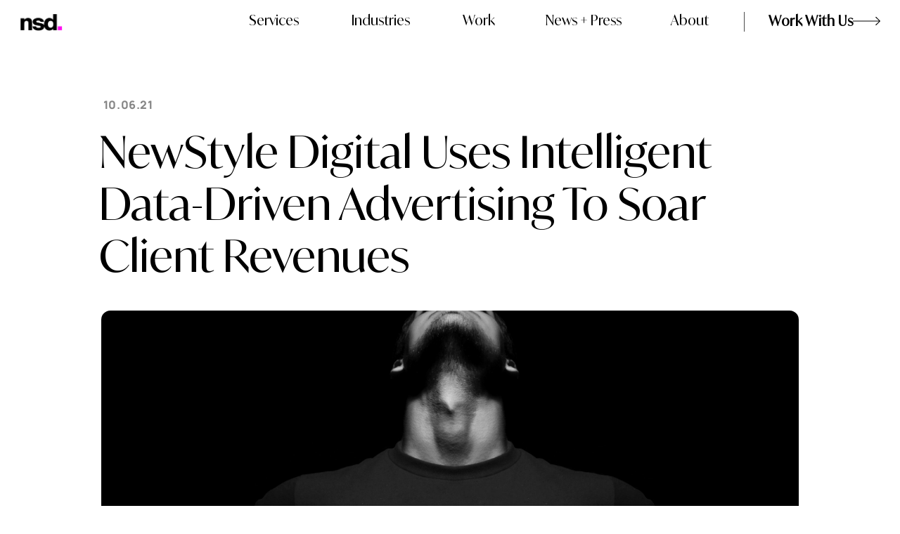

--- FILE ---
content_type: text/html; charset=UTF-8
request_url: https://newstyledigital.com/newstyle-digital-uses-intelligent-data-driven-advertising-to-soar-client-revenues/
body_size: 26357
content:
<!doctype html>
<html lang="en-US">
<head>
	<meta charset="UTF-8">
	<meta name="viewport" content="width=device-width, initial-scale=1">
	<link rel="profile" href="https://gmpg.org/xfn/11">
	<meta name='robots' content='index, follow, max-image-preview:large, max-snippet:-1, max-video-preview:-1' />

	<!-- This site is optimized with the Yoast SEO plugin v26.7 - https://yoast.com/wordpress/plugins/seo/ -->
	<title>NewStyle Digital Uses Intelligent Data-Driven Advertising to Soar Client Revenues | NewStyle Digital</title>
	<link rel="canonical" href="https://newstyledigital.com/newstyle-digital-uses-intelligent-data-driven-advertising-to-soar-client-revenues/" />
	<meta property="og:locale" content="en_US" />
	<meta property="og:type" content="article" />
	<meta property="og:title" content="NewStyle Digital Uses Intelligent Data-Driven Advertising to Soar Client Revenues | NewStyle Digital" />
	<meta property="og:description" content="NewStyle Digital connects brands to customers more effectively using data. Known for its tactical advertising style, NewStyle Digital in West Palm Beach, Florida has seen client revenues soar from its intelligent and data-driven advertising methods. Competing in the saturated world of ad agencies, NewStyle Digital separates itself by using intelligent and technical data to make [&hellip;]" />
	<meta property="og:url" content="https://newstyledigital.com/newstyle-digital-uses-intelligent-data-driven-advertising-to-soar-client-revenues/" />
	<meta property="og:site_name" content="NewStyle Digital" />
	<meta property="article:publisher" content="https://www.facebook.com/newstyledigital" />
	<meta property="article:published_time" content="2021-10-06T11:20:41+00:00" />
	<meta property="article:modified_time" content="2022-09-07T18:58:26+00:00" />
	<meta property="og:image" content="https://newstyledigital.com/wp-content/uploads/2021/10/nsd-about-us-.jpeg" />
	<meta property="og:image:width" content="2560" />
	<meta property="og:image:height" content="1695" />
	<meta property="og:image:type" content="image/jpeg" />
	<meta name="author" content="NewStyle Digital" />
	<meta name="twitter:card" content="summary_large_image" />
	<meta name="twitter:creator" content="@newstyledig" />
	<meta name="twitter:site" content="@newstyledig" />
	<script type="application/ld+json" class="yoast-schema-graph">{"@context":"https://schema.org","@graph":[{"@type":"Article","@id":"https://newstyledigital.com/newstyle-digital-uses-intelligent-data-driven-advertising-to-soar-client-revenues/#article","isPartOf":{"@id":"https://newstyledigital.com/newstyle-digital-uses-intelligent-data-driven-advertising-to-soar-client-revenues/"},"author":{"name":"NewStyle Digital","@id":"https://newstyledigital.com/#/schema/person/b07291f609a91b07b2872307e4a9e139"},"headline":"NewStyle Digital Uses Intelligent Data-Driven Advertising to Soar Client Revenues","datePublished":"2021-10-06T11:20:41+00:00","dateModified":"2022-09-07T18:58:26+00:00","mainEntityOfPage":{"@id":"https://newstyledigital.com/newstyle-digital-uses-intelligent-data-driven-advertising-to-soar-client-revenues/"},"wordCount":346,"publisher":{"@id":"https://newstyledigital.com/#organization"},"image":{"@id":"https://newstyledigital.com/newstyle-digital-uses-intelligent-data-driven-advertising-to-soar-client-revenues/#primaryimage"},"thumbnailUrl":"https://newstyledigital.com/wp-content/uploads/2021/10/nsd-about-us-.jpeg","articleSection":["Advertising"],"inLanguage":"en-US"},{"@type":"WebPage","@id":"https://newstyledigital.com/newstyle-digital-uses-intelligent-data-driven-advertising-to-soar-client-revenues/","url":"https://newstyledigital.com/newstyle-digital-uses-intelligent-data-driven-advertising-to-soar-client-revenues/","name":"NewStyle Digital Uses Intelligent Data-Driven Advertising to Soar Client Revenues | NewStyle Digital","isPartOf":{"@id":"https://newstyledigital.com/#website"},"primaryImageOfPage":{"@id":"https://newstyledigital.com/newstyle-digital-uses-intelligent-data-driven-advertising-to-soar-client-revenues/#primaryimage"},"image":{"@id":"https://newstyledigital.com/newstyle-digital-uses-intelligent-data-driven-advertising-to-soar-client-revenues/#primaryimage"},"thumbnailUrl":"https://newstyledigital.com/wp-content/uploads/2021/10/nsd-about-us-.jpeg","datePublished":"2021-10-06T11:20:41+00:00","dateModified":"2022-09-07T18:58:26+00:00","breadcrumb":{"@id":"https://newstyledigital.com/newstyle-digital-uses-intelligent-data-driven-advertising-to-soar-client-revenues/#breadcrumb"},"inLanguage":"en-US","potentialAction":[{"@type":"ReadAction","target":["https://newstyledigital.com/newstyle-digital-uses-intelligent-data-driven-advertising-to-soar-client-revenues/"]}]},{"@type":"ImageObject","inLanguage":"en-US","@id":"https://newstyledigital.com/newstyle-digital-uses-intelligent-data-driven-advertising-to-soar-client-revenues/#primaryimage","url":"https://newstyledigital.com/wp-content/uploads/2021/10/nsd-about-us-.jpeg","contentUrl":"https://newstyledigital.com/wp-content/uploads/2021/10/nsd-about-us-.jpeg","width":2560,"height":1695,"caption":"nsd about us"},{"@type":"BreadcrumbList","@id":"https://newstyledigital.com/newstyle-digital-uses-intelligent-data-driven-advertising-to-soar-client-revenues/#breadcrumb","itemListElement":[{"@type":"ListItem","position":1,"name":"Home","item":"https://newstyledigital.com/"},{"@type":"ListItem","position":2,"name":"NewStyle Digital Uses Intelligent Data-Driven Advertising to Soar Client Revenues"}]},{"@type":"WebSite","@id":"https://newstyledigital.com/#website","url":"https://newstyledigital.com/","name":"NewStyle Digital","description":"Digital Marketing &amp; Advertising Agency | West Palm Beach, FL","publisher":{"@id":"https://newstyledigital.com/#organization"},"potentialAction":[{"@type":"SearchAction","target":{"@type":"EntryPoint","urlTemplate":"https://newstyledigital.com/?s={search_term_string}"},"query-input":{"@type":"PropertyValueSpecification","valueRequired":true,"valueName":"search_term_string"}}],"inLanguage":"en-US"},{"@type":"Organization","@id":"https://newstyledigital.com/#organization","name":"NewStyle Digital","alternateName":"NewStyle Digital","url":"https://newstyledigital.com/","logo":{"@type":"ImageObject","inLanguage":"en-US","@id":"https://newstyledigital.com/#/schema/logo/image/","url":"https://newstyledigital.com/wp-content/uploads/2024/12/favicon.jpg","contentUrl":"https://newstyledigital.com/wp-content/uploads/2024/12/favicon.jpg","width":512,"height":512,"caption":"NewStyle Digital"},"image":{"@id":"https://newstyledigital.com/#/schema/logo/image/"},"sameAs":["https://www.facebook.com/newstyledigital","https://x.com/newstyledig","https://instagram.com/newstyledigital","https://www.linkedin.com/company/10477775/admin/","https://www.youtube.com/channel/UCdyznVLB_0vwZte5W2eBvsA?view_as=subscriber"]},{"@type":"Person","@id":"https://newstyledigital.com/#/schema/person/b07291f609a91b07b2872307e4a9e139","name":"NewStyle Digital","sameAs":["https://newstyledigital.com"]}]}</script>
	<!-- / Yoast SEO plugin. -->


<link rel='dns-prefetch' href='//ajax.googleapis.com' />
<link rel='dns-prefetch' href='//www.googletagmanager.com' />
<link rel="alternate" type="application/rss+xml" title="NewStyle Digital &raquo; Feed" href="https://newstyledigital.com/feed/" />
<link rel="alternate" type="application/rss+xml" title="NewStyle Digital &raquo; Comments Feed" href="https://newstyledigital.com/comments/feed/" />
<link rel="alternate" title="oEmbed (JSON)" type="application/json+oembed" href="https://newstyledigital.com/wp-json/oembed/1.0/embed?url=https%3A%2F%2Fnewstyledigital.com%2Fnewstyle-digital-uses-intelligent-data-driven-advertising-to-soar-client-revenues%2F" />
<link rel="alternate" title="oEmbed (XML)" type="text/xml+oembed" href="https://newstyledigital.com/wp-json/oembed/1.0/embed?url=https%3A%2F%2Fnewstyledigital.com%2Fnewstyle-digital-uses-intelligent-data-driven-advertising-to-soar-client-revenues%2F&#038;format=xml" />
<link rel="stylesheet" type="text/css" href="https://use.typekit.net/mrv6dsb.css"><style id='wp-img-auto-sizes-contain-inline-css'>
img:is([sizes=auto i],[sizes^="auto," i]){contain-intrinsic-size:3000px 1500px}
/*# sourceURL=wp-img-auto-sizes-contain-inline-css */
</style>
<link rel='stylesheet' id='wp-block-library-css' href='https://newstyledigital.com/wp-includes/css/dist/block-library/style.min.css?ver=6.9' media='all' />
<style id='global-styles-inline-css'>
:root{--wp--preset--aspect-ratio--square: 1;--wp--preset--aspect-ratio--4-3: 4/3;--wp--preset--aspect-ratio--3-4: 3/4;--wp--preset--aspect-ratio--3-2: 3/2;--wp--preset--aspect-ratio--2-3: 2/3;--wp--preset--aspect-ratio--16-9: 16/9;--wp--preset--aspect-ratio--9-16: 9/16;--wp--preset--color--black: #000000;--wp--preset--color--cyan-bluish-gray: #abb8c3;--wp--preset--color--white: #ffffff;--wp--preset--color--pale-pink: #f78da7;--wp--preset--color--vivid-red: #cf2e2e;--wp--preset--color--luminous-vivid-orange: #ff6900;--wp--preset--color--luminous-vivid-amber: #fcb900;--wp--preset--color--light-green-cyan: #7bdcb5;--wp--preset--color--vivid-green-cyan: #00d084;--wp--preset--color--pale-cyan-blue: #8ed1fc;--wp--preset--color--vivid-cyan-blue: #0693e3;--wp--preset--color--vivid-purple: #9b51e0;--wp--preset--gradient--vivid-cyan-blue-to-vivid-purple: linear-gradient(135deg,rgb(6,147,227) 0%,rgb(155,81,224) 100%);--wp--preset--gradient--light-green-cyan-to-vivid-green-cyan: linear-gradient(135deg,rgb(122,220,180) 0%,rgb(0,208,130) 100%);--wp--preset--gradient--luminous-vivid-amber-to-luminous-vivid-orange: linear-gradient(135deg,rgb(252,185,0) 0%,rgb(255,105,0) 100%);--wp--preset--gradient--luminous-vivid-orange-to-vivid-red: linear-gradient(135deg,rgb(255,105,0) 0%,rgb(207,46,46) 100%);--wp--preset--gradient--very-light-gray-to-cyan-bluish-gray: linear-gradient(135deg,rgb(238,238,238) 0%,rgb(169,184,195) 100%);--wp--preset--gradient--cool-to-warm-spectrum: linear-gradient(135deg,rgb(74,234,220) 0%,rgb(151,120,209) 20%,rgb(207,42,186) 40%,rgb(238,44,130) 60%,rgb(251,105,98) 80%,rgb(254,248,76) 100%);--wp--preset--gradient--blush-light-purple: linear-gradient(135deg,rgb(255,206,236) 0%,rgb(152,150,240) 100%);--wp--preset--gradient--blush-bordeaux: linear-gradient(135deg,rgb(254,205,165) 0%,rgb(254,45,45) 50%,rgb(107,0,62) 100%);--wp--preset--gradient--luminous-dusk: linear-gradient(135deg,rgb(255,203,112) 0%,rgb(199,81,192) 50%,rgb(65,88,208) 100%);--wp--preset--gradient--pale-ocean: linear-gradient(135deg,rgb(255,245,203) 0%,rgb(182,227,212) 50%,rgb(51,167,181) 100%);--wp--preset--gradient--electric-grass: linear-gradient(135deg,rgb(202,248,128) 0%,rgb(113,206,126) 100%);--wp--preset--gradient--midnight: linear-gradient(135deg,rgb(2,3,129) 0%,rgb(40,116,252) 100%);--wp--preset--font-size--small: 13px;--wp--preset--font-size--medium: 20px;--wp--preset--font-size--large: 36px;--wp--preset--font-size--x-large: 42px;--wp--preset--spacing--20: 0.44rem;--wp--preset--spacing--30: 0.67rem;--wp--preset--spacing--40: 1rem;--wp--preset--spacing--50: 1.5rem;--wp--preset--spacing--60: 2.25rem;--wp--preset--spacing--70: 3.38rem;--wp--preset--spacing--80: 5.06rem;--wp--preset--shadow--natural: 6px 6px 9px rgba(0, 0, 0, 0.2);--wp--preset--shadow--deep: 12px 12px 50px rgba(0, 0, 0, 0.4);--wp--preset--shadow--sharp: 6px 6px 0px rgba(0, 0, 0, 0.2);--wp--preset--shadow--outlined: 6px 6px 0px -3px rgb(255, 255, 255), 6px 6px rgb(0, 0, 0);--wp--preset--shadow--crisp: 6px 6px 0px rgb(0, 0, 0);}:root { --wp--style--global--content-size: 800px;--wp--style--global--wide-size: 1200px; }:where(body) { margin: 0; }.wp-site-blocks > .alignleft { float: left; margin-right: 2em; }.wp-site-blocks > .alignright { float: right; margin-left: 2em; }.wp-site-blocks > .aligncenter { justify-content: center; margin-left: auto; margin-right: auto; }:where(.wp-site-blocks) > * { margin-block-start: 24px; margin-block-end: 0; }:where(.wp-site-blocks) > :first-child { margin-block-start: 0; }:where(.wp-site-blocks) > :last-child { margin-block-end: 0; }:root { --wp--style--block-gap: 24px; }:root :where(.is-layout-flow) > :first-child{margin-block-start: 0;}:root :where(.is-layout-flow) > :last-child{margin-block-end: 0;}:root :where(.is-layout-flow) > *{margin-block-start: 24px;margin-block-end: 0;}:root :where(.is-layout-constrained) > :first-child{margin-block-start: 0;}:root :where(.is-layout-constrained) > :last-child{margin-block-end: 0;}:root :where(.is-layout-constrained) > *{margin-block-start: 24px;margin-block-end: 0;}:root :where(.is-layout-flex){gap: 24px;}:root :where(.is-layout-grid){gap: 24px;}.is-layout-flow > .alignleft{float: left;margin-inline-start: 0;margin-inline-end: 2em;}.is-layout-flow > .alignright{float: right;margin-inline-start: 2em;margin-inline-end: 0;}.is-layout-flow > .aligncenter{margin-left: auto !important;margin-right: auto !important;}.is-layout-constrained > .alignleft{float: left;margin-inline-start: 0;margin-inline-end: 2em;}.is-layout-constrained > .alignright{float: right;margin-inline-start: 2em;margin-inline-end: 0;}.is-layout-constrained > .aligncenter{margin-left: auto !important;margin-right: auto !important;}.is-layout-constrained > :where(:not(.alignleft):not(.alignright):not(.alignfull)){max-width: var(--wp--style--global--content-size);margin-left: auto !important;margin-right: auto !important;}.is-layout-constrained > .alignwide{max-width: var(--wp--style--global--wide-size);}body .is-layout-flex{display: flex;}.is-layout-flex{flex-wrap: wrap;align-items: center;}.is-layout-flex > :is(*, div){margin: 0;}body .is-layout-grid{display: grid;}.is-layout-grid > :is(*, div){margin: 0;}body{padding-top: 0px;padding-right: 0px;padding-bottom: 0px;padding-left: 0px;}a:where(:not(.wp-element-button)){text-decoration: underline;}:root :where(.wp-element-button, .wp-block-button__link){background-color: #32373c;border-width: 0;color: #fff;font-family: inherit;font-size: inherit;font-style: inherit;font-weight: inherit;letter-spacing: inherit;line-height: inherit;padding-top: calc(0.667em + 2px);padding-right: calc(1.333em + 2px);padding-bottom: calc(0.667em + 2px);padding-left: calc(1.333em + 2px);text-decoration: none;text-transform: inherit;}.has-black-color{color: var(--wp--preset--color--black) !important;}.has-cyan-bluish-gray-color{color: var(--wp--preset--color--cyan-bluish-gray) !important;}.has-white-color{color: var(--wp--preset--color--white) !important;}.has-pale-pink-color{color: var(--wp--preset--color--pale-pink) !important;}.has-vivid-red-color{color: var(--wp--preset--color--vivid-red) !important;}.has-luminous-vivid-orange-color{color: var(--wp--preset--color--luminous-vivid-orange) !important;}.has-luminous-vivid-amber-color{color: var(--wp--preset--color--luminous-vivid-amber) !important;}.has-light-green-cyan-color{color: var(--wp--preset--color--light-green-cyan) !important;}.has-vivid-green-cyan-color{color: var(--wp--preset--color--vivid-green-cyan) !important;}.has-pale-cyan-blue-color{color: var(--wp--preset--color--pale-cyan-blue) !important;}.has-vivid-cyan-blue-color{color: var(--wp--preset--color--vivid-cyan-blue) !important;}.has-vivid-purple-color{color: var(--wp--preset--color--vivid-purple) !important;}.has-black-background-color{background-color: var(--wp--preset--color--black) !important;}.has-cyan-bluish-gray-background-color{background-color: var(--wp--preset--color--cyan-bluish-gray) !important;}.has-white-background-color{background-color: var(--wp--preset--color--white) !important;}.has-pale-pink-background-color{background-color: var(--wp--preset--color--pale-pink) !important;}.has-vivid-red-background-color{background-color: var(--wp--preset--color--vivid-red) !important;}.has-luminous-vivid-orange-background-color{background-color: var(--wp--preset--color--luminous-vivid-orange) !important;}.has-luminous-vivid-amber-background-color{background-color: var(--wp--preset--color--luminous-vivid-amber) !important;}.has-light-green-cyan-background-color{background-color: var(--wp--preset--color--light-green-cyan) !important;}.has-vivid-green-cyan-background-color{background-color: var(--wp--preset--color--vivid-green-cyan) !important;}.has-pale-cyan-blue-background-color{background-color: var(--wp--preset--color--pale-cyan-blue) !important;}.has-vivid-cyan-blue-background-color{background-color: var(--wp--preset--color--vivid-cyan-blue) !important;}.has-vivid-purple-background-color{background-color: var(--wp--preset--color--vivid-purple) !important;}.has-black-border-color{border-color: var(--wp--preset--color--black) !important;}.has-cyan-bluish-gray-border-color{border-color: var(--wp--preset--color--cyan-bluish-gray) !important;}.has-white-border-color{border-color: var(--wp--preset--color--white) !important;}.has-pale-pink-border-color{border-color: var(--wp--preset--color--pale-pink) !important;}.has-vivid-red-border-color{border-color: var(--wp--preset--color--vivid-red) !important;}.has-luminous-vivid-orange-border-color{border-color: var(--wp--preset--color--luminous-vivid-orange) !important;}.has-luminous-vivid-amber-border-color{border-color: var(--wp--preset--color--luminous-vivid-amber) !important;}.has-light-green-cyan-border-color{border-color: var(--wp--preset--color--light-green-cyan) !important;}.has-vivid-green-cyan-border-color{border-color: var(--wp--preset--color--vivid-green-cyan) !important;}.has-pale-cyan-blue-border-color{border-color: var(--wp--preset--color--pale-cyan-blue) !important;}.has-vivid-cyan-blue-border-color{border-color: var(--wp--preset--color--vivid-cyan-blue) !important;}.has-vivid-purple-border-color{border-color: var(--wp--preset--color--vivid-purple) !important;}.has-vivid-cyan-blue-to-vivid-purple-gradient-background{background: var(--wp--preset--gradient--vivid-cyan-blue-to-vivid-purple) !important;}.has-light-green-cyan-to-vivid-green-cyan-gradient-background{background: var(--wp--preset--gradient--light-green-cyan-to-vivid-green-cyan) !important;}.has-luminous-vivid-amber-to-luminous-vivid-orange-gradient-background{background: var(--wp--preset--gradient--luminous-vivid-amber-to-luminous-vivid-orange) !important;}.has-luminous-vivid-orange-to-vivid-red-gradient-background{background: var(--wp--preset--gradient--luminous-vivid-orange-to-vivid-red) !important;}.has-very-light-gray-to-cyan-bluish-gray-gradient-background{background: var(--wp--preset--gradient--very-light-gray-to-cyan-bluish-gray) !important;}.has-cool-to-warm-spectrum-gradient-background{background: var(--wp--preset--gradient--cool-to-warm-spectrum) !important;}.has-blush-light-purple-gradient-background{background: var(--wp--preset--gradient--blush-light-purple) !important;}.has-blush-bordeaux-gradient-background{background: var(--wp--preset--gradient--blush-bordeaux) !important;}.has-luminous-dusk-gradient-background{background: var(--wp--preset--gradient--luminous-dusk) !important;}.has-pale-ocean-gradient-background{background: var(--wp--preset--gradient--pale-ocean) !important;}.has-electric-grass-gradient-background{background: var(--wp--preset--gradient--electric-grass) !important;}.has-midnight-gradient-background{background: var(--wp--preset--gradient--midnight) !important;}.has-small-font-size{font-size: var(--wp--preset--font-size--small) !important;}.has-medium-font-size{font-size: var(--wp--preset--font-size--medium) !important;}.has-large-font-size{font-size: var(--wp--preset--font-size--large) !important;}.has-x-large-font-size{font-size: var(--wp--preset--font-size--x-large) !important;}
:root :where(.wp-block-pullquote){font-size: 1.5em;line-height: 1.6;}
/*# sourceURL=global-styles-inline-css */
</style>
<link rel='stylesheet' id='hello-elementor-css' href='https://newstyledigital.com/wp-content/themes/hello-elementor/assets/css/reset.css?ver=3.4.5' media='all' />
<link rel='stylesheet' id='hello-elementor-theme-style-css' href='https://newstyledigital.com/wp-content/themes/hello-elementor/assets/css/theme.css?ver=3.4.5' media='all' />
<link rel='stylesheet' id='hello-elementor-header-footer-css' href='https://newstyledigital.com/wp-content/themes/hello-elementor/assets/css/header-footer.css?ver=3.4.5' media='all' />
<link rel='stylesheet' id='elementor-frontend-css' href='https://newstyledigital.com/wp-content/uploads/elementor/css/custom-frontend.min.css?ver=1768424598' media='all' />
<style id='elementor-frontend-inline-css'>
.elementor-74 .elementor-element.elementor-element-aa4d459:not(.elementor-motion-effects-element-type-background), .elementor-74 .elementor-element.elementor-element-aa4d459 > .elementor-motion-effects-container > .elementor-motion-effects-layer{background-image:url("https://newstyledigital.com/wp-content/uploads/2021/10/nsd-about-us-.jpeg");}
/*# sourceURL=elementor-frontend-inline-css */
</style>
<link rel='stylesheet' id='widget-image-css' href='https://newstyledigital.com/wp-content/plugins/elementor/assets/css/widget-image.min.css?ver=3.34.1' media='all' />
<link rel='stylesheet' id='widget-heading-css' href='https://newstyledigital.com/wp-content/plugins/elementor/assets/css/widget-heading.min.css?ver=3.34.1' media='all' />
<link rel='stylesheet' id='widget-icon-list-css' href='https://newstyledigital.com/wp-content/uploads/elementor/css/custom-widget-icon-list.min.css?ver=1768424598' media='all' />
<link rel='stylesheet' id='e-animation-fadeIn-css' href='https://newstyledigital.com/wp-content/plugins/elementor/assets/lib/animations/styles/fadeIn.min.css?ver=3.34.1' media='all' />
<link rel='stylesheet' id='widget-off-canvas-css' href='https://newstyledigital.com/wp-content/plugins/elementor-pro/assets/css/widget-off-canvas.min.css?ver=3.34.0' media='all' />
<link rel='stylesheet' id='e-animation-grow-css' href='https://newstyledigital.com/wp-content/plugins/elementor/assets/lib/animations/styles/e-animation-grow.min.css?ver=3.34.1' media='all' />
<link rel='stylesheet' id='e-animation-skew-css' href='https://newstyledigital.com/wp-content/plugins/elementor/assets/lib/animations/styles/e-animation-skew.min.css?ver=3.34.1' media='all' />
<link rel='stylesheet' id='e-animation-pulse-css' href='https://newstyledigital.com/wp-content/plugins/elementor/assets/lib/animations/styles/e-animation-pulse.min.css?ver=3.34.1' media='all' />
<link rel='stylesheet' id='widget-mega-menu-css' href='https://newstyledigital.com/wp-content/uploads/elementor/css/custom-pro-widget-mega-menu.min.css?ver=1768424598' media='all' />
<link rel='stylesheet' id='swiper-css' href='https://newstyledigital.com/wp-content/plugins/elementor/assets/lib/swiper/v8/css/swiper.min.css?ver=8.4.5' media='all' />
<link rel='stylesheet' id='e-swiper-css' href='https://newstyledigital.com/wp-content/plugins/elementor/assets/css/conditionals/e-swiper.min.css?ver=3.34.1' media='all' />
<link rel='stylesheet' id='widget-nested-carousel-css' href='https://newstyledigital.com/wp-content/plugins/elementor-pro/assets/css/widget-nested-carousel.min.css?ver=3.34.0' media='all' />
<link rel='stylesheet' id='widget-form-css' href='https://newstyledigital.com/wp-content/plugins/elementor-pro/assets/css/widget-form.min.css?ver=3.34.0' media='all' />
<link rel='stylesheet' id='widget-post-info-css' href='https://newstyledigital.com/wp-content/plugins/elementor-pro/assets/css/widget-post-info.min.css?ver=3.34.0' media='all' />
<link rel='stylesheet' id='elementor-icons-shared-0-css' href='https://newstyledigital.com/wp-content/plugins/elementor/assets/lib/font-awesome/css/fontawesome.min.css?ver=5.15.3' media='all' />
<link rel='stylesheet' id='elementor-icons-fa-regular-css' href='https://newstyledigital.com/wp-content/plugins/elementor/assets/lib/font-awesome/css/regular.min.css?ver=5.15.3' media='all' />
<link rel='stylesheet' id='elementor-icons-fa-solid-css' href='https://newstyledigital.com/wp-content/plugins/elementor/assets/lib/font-awesome/css/solid.min.css?ver=5.15.3' media='all' />
<link rel='stylesheet' id='widget-share-buttons-css' href='https://newstyledigital.com/wp-content/plugins/elementor-pro/assets/css/widget-share-buttons.min.css?ver=3.34.0' media='all' />
<link rel='stylesheet' id='e-apple-webkit-css' href='https://newstyledigital.com/wp-content/uploads/elementor/css/custom-apple-webkit.min.css?ver=1768424598' media='all' />
<link rel='stylesheet' id='elementor-icons-fa-brands-css' href='https://newstyledigital.com/wp-content/plugins/elementor/assets/lib/font-awesome/css/brands.min.css?ver=5.15.3' media='all' />
<link rel='stylesheet' id='widget-loop-common-css' href='https://newstyledigital.com/wp-content/plugins/elementor-pro/assets/css/widget-loop-common.min.css?ver=3.34.0' media='all' />
<link rel='stylesheet' id='widget-loop-carousel-css' href='https://newstyledigital.com/wp-content/plugins/elementor-pro/assets/css/widget-loop-carousel.min.css?ver=3.34.0' media='all' />
<link rel='stylesheet' id='e-animation-slideInRight-css' href='https://newstyledigital.com/wp-content/plugins/elementor/assets/lib/animations/styles/slideInRight.min.css?ver=3.34.1' media='all' />
<link rel='stylesheet' id='e-popup-css' href='https://newstyledigital.com/wp-content/plugins/elementor-pro/assets/css/conditionals/popup.min.css?ver=3.34.0' media='all' />
<link rel='stylesheet' id='elementor-icons-css' href='https://newstyledigital.com/wp-content/plugins/elementor/assets/lib/eicons/css/elementor-icons.min.css?ver=5.45.0' media='all' />
<link rel='stylesheet' id='elementor-post-1527-css' href='https://newstyledigital.com/wp-content/uploads/elementor/css/post-1527.css?ver=1768424598' media='all' />
<link rel='stylesheet' id='dashicons-css' href='https://newstyledigital.com/wp-includes/css/dashicons.min.css?ver=6.9' media='all' />
<link rel='stylesheet' id='font-awesome-5-all-css' href='https://newstyledigital.com/wp-content/plugins/elementor/assets/lib/font-awesome/css/all.min.css?ver=3.34.1' media='all' />
<link rel='stylesheet' id='font-awesome-4-shim-css' href='https://newstyledigital.com/wp-content/plugins/elementor/assets/lib/font-awesome/css/v4-shims.min.css?ver=3.34.1' media='all' />
<link rel='stylesheet' id='elementor-post-3852-css' href='https://newstyledigital.com/wp-content/uploads/elementor/css/post-3852.css?ver=1768424599' media='all' />
<link rel='stylesheet' id='elementor-post-33-css' href='https://newstyledigital.com/wp-content/uploads/elementor/css/post-33.css?ver=1768424599' media='all' />
<link rel='stylesheet' id='elementor-post-74-css' href='https://newstyledigital.com/wp-content/uploads/elementor/css/post-74.css?ver=1768424731' media='all' />
<link rel='stylesheet' id='elementor-post-3433-css' href='https://newstyledigital.com/wp-content/uploads/elementor/css/post-3433.css?ver=1768424600' media='all' />
<link rel='stylesheet' id='elementor-gf-local-manrope-css' href='https://newstyledigital.com/wp-content/uploads/elementor/google-fonts/css/manrope.css?ver=1742306614' media='all' />
<link rel='stylesheet' id='elementor-gf-local-instrumentsans-css' href='https://newstyledigital.com/wp-content/uploads/elementor/google-fonts/css/instrumentsans.css?ver=1742306247' media='all' />
<link rel='stylesheet' id='elementor-gf-local-poppins-css' href='https://newstyledigital.com/wp-content/uploads/elementor/google-fonts/css/poppins.css?ver=1742306250' media='all' />
<script src="https://newstyledigital.com/wp-includes/js/jquery/jquery.min.js?ver=3.7.1" id="jquery-core-js"></script>
<script src="https://newstyledigital.com/wp-includes/js/jquery/jquery-migrate.min.js?ver=3.4.1" id="jquery-migrate-js"></script>
<script src="https://newstyledigital.com/wp-content/plugins/elementor/assets/lib/font-awesome/js/v4-shims.min.js?ver=3.34.1" id="font-awesome-4-shim-js"></script>

<!-- Google tag (gtag.js) snippet added by Site Kit -->
<!-- Google Analytics snippet added by Site Kit -->
<script src="https://www.googletagmanager.com/gtag/js?id=GT-WRFB4Z3" id="google_gtagjs-js" async></script>
<script id="google_gtagjs-js-after">
window.dataLayer = window.dataLayer || [];function gtag(){dataLayer.push(arguments);}
gtag("set","linker",{"domains":["newstyledigital.com"]});
gtag("js", new Date());
gtag("set", "developer_id.dZTNiMT", true);
gtag("config", "GT-WRFB4Z3");
 window._googlesitekit = window._googlesitekit || {}; window._googlesitekit.throttledEvents = []; window._googlesitekit.gtagEvent = (name, data) => { var key = JSON.stringify( { name, data } ); if ( !! window._googlesitekit.throttledEvents[ key ] ) { return; } window._googlesitekit.throttledEvents[ key ] = true; setTimeout( () => { delete window._googlesitekit.throttledEvents[ key ]; }, 5 ); gtag( "event", name, { ...data, event_source: "site-kit" } ); }; 
//# sourceURL=google_gtagjs-js-after
</script>
<link rel="https://api.w.org/" href="https://newstyledigital.com/wp-json/" /><link rel="alternate" title="JSON" type="application/json" href="https://newstyledigital.com/wp-json/wp/v2/posts/2212" /><link rel="EditURI" type="application/rsd+xml" title="RSD" href="https://newstyledigital.com/xmlrpc.php?rsd" />
<link rel='shortlink' href='https://newstyledigital.com/?p=2212' />
<meta name="generator" content="Site Kit by Google 1.170.0" /><meta name="generator" content="Elementor 3.34.1; settings: css_print_method-external, google_font-enabled, font_display-auto">
<script
type="text/javascript"
src="//static.klaviyo.com/onsite/js/klaviyo.js?company_id=TCWCgJ"
></script>
<!-- Google Tag Manager -->
<script>(function(w,d,s,l,i){w[l]=w[l]||[];w[l].push({'gtm.start':
new Date().getTime(),event:'gtm.js'});var f=d.getElementsByTagName(s)[0],
j=d.createElement(s),dl=l!='dataLayer'?'&l='+l:'';j.async=true;j.src=
'https://www.googletagmanager.com/gtm.js?id='+i+dl;f.parentNode.insertBefore(j,f);
})(window,document,'script','dataLayer','GTM-KLMNZVZ');</script>
<!-- End Google Tag Manager -->

<!-- Google tag (gtag.js) -->
<script async src="https://www.googletagmanager.com/gtag/js?id=AW-978939468"></script>
<script>
  window.dataLayer = window.dataLayer || [];
  function gtag(){dataLayer.push(arguments);}
  gtag('js', new Date());

  gtag('config', 'AW-978939468');
</script>
<script type="application/ld+json">
{
  "@context": "https://schema.org",
  "@type": "LocalBusiness",
  "name": "NewStyle Digital",
  "url": "https://newstyledigital.com",
  "image": "https://newstyledigital.com/wp-content/uploads/2024/12/favicon.jpg",
  "description": "NewStyle Digital is a marketing & advertising agency based in Wellington, FL. Specializing in website design, branding, marketing, and advertising for luxury and equestrian brands.",
  "telephone": "+1-561-855-1901",
  "email": "info@newstyledigital.com",
  "address": {
    "@type": "PostalAddress",
    "streetAddress": "11101 S Crown Way Suite 8",
    "addressLocality": "Wellington",
    "addressRegion": "FL",
    "postalCode": "33414",
    "addressCountry": "US"
  },
  "openingHours": "Mo-Fr 09:00-18:00",
  "priceRange": "$$$",
  "geo": {
    "@type": "GeoCoordinates",
    "latitude": "26.637485281996273",
    "longitude": "-80.22177380065929"
  },
  "sameAs": [
    "https://www.facebook.com/newstyledigital",
    "https://www.instagram.com/newstyledigital",
    "https://www.linkedin.com/company/newstyle-digital",
		"https://maps.app.goo.gl/mQV8XjuvfGt1KwY8A"
  ],
  "serviceArea": {
    "@type": "GeoShape",
    "box": "25.6829,-80.3565 27.3348,-80.4023"
  },
  "hasOfferCatalog": {
    "@type": "OfferCatalog",
    "name": "Digital Marketing Services",
    "itemListElement": [
      {
        "@type": "Offer",
        "itemOffered": {
          "@type": "Service",
          "name": "Website Design",
          "description": "Professional and responsive website design for businesses and brands."
        }
      },
      {
        "@type": "Offer",
        "itemOffered": {
          "@type": "Service",
          "name": "Branding & Creative",
          "description": "Creative branding services including logo design and brand strategy."
        }
      },
      {
        "@type": "Offer",
        "itemOffered": {
          "@type": "Service",
          "name": "Digital Advertising",
          "description": "PPC, social media ads, and paid search campaigns."
        }
      },
      {
       "@type": "Offer",
        "itemOffered": {
          "@type": "Service",
          "name": "Equestrian Marketing & Advertising",
          "description": "Marketing & advertising for equestrian brands, riders, and organizations."
        }
      },
      {
       "@type": "Offer",
        "itemOffered": {
          "@type": "Service",
          "name": "Luxury Marketing & Advertising",
          "description": "Marketing & advertising for Luxury brands, products, and services."
        }
      },
      {
        "@type": "Offer",
        "itemOffered": {
          "@type": "Service",
          "name": "Marketing",
          "description": "Email campaigns, social media management, and more."
        }
      }
    ]
  },
  "additionalType": "https://schema.org/MarketingAgency"
}
</script>

<!-- Meta Pixel Code -->
<script type='text/javascript'>
!function(f,b,e,v,n,t,s){if(f.fbq)return;n=f.fbq=function(){n.callMethod?
n.callMethod.apply(n,arguments):n.queue.push(arguments)};if(!f._fbq)f._fbq=n;
n.push=n;n.loaded=!0;n.version='2.0';n.queue=[];t=b.createElement(e);t.async=!0;
t.src=v;s=b.getElementsByTagName(e)[0];s.parentNode.insertBefore(t,s)}(window,
document,'script','https://connect.facebook.net/en_US/fbevents.js');
</script>
<!-- End Meta Pixel Code -->
<script type='text/javascript'>var url = window.location.origin + '?ob=open-bridge';
            fbq('set', 'openbridge', '420240608379259', url);
fbq('init', '420240608379259', {}, {
    "agent": "wordpress-6.9-4.1.5"
})</script><script type='text/javascript'>
    fbq('track', 'PageView', []);
  </script>			<style>
				.e-con.e-parent:nth-of-type(n+4):not(.e-lazyloaded):not(.e-no-lazyload),
				.e-con.e-parent:nth-of-type(n+4):not(.e-lazyloaded):not(.e-no-lazyload) * {
					background-image: none !important;
				}
				@media screen and (max-height: 1024px) {
					.e-con.e-parent:nth-of-type(n+3):not(.e-lazyloaded):not(.e-no-lazyload),
					.e-con.e-parent:nth-of-type(n+3):not(.e-lazyloaded):not(.e-no-lazyload) * {
						background-image: none !important;
					}
				}
				@media screen and (max-height: 640px) {
					.e-con.e-parent:nth-of-type(n+2):not(.e-lazyloaded):not(.e-no-lazyload),
					.e-con.e-parent:nth-of-type(n+2):not(.e-lazyloaded):not(.e-no-lazyload) * {
						background-image: none !important;
					}
				}
			</style>
			<link rel="icon" href="https://newstyledigital.com/wp-content/uploads/2020/10/favicon-150x150.jpg" sizes="32x32" />
<link rel="icon" href="https://newstyledigital.com/wp-content/uploads/2020/10/favicon-300x300.jpg" sizes="192x192" />
<link rel="apple-touch-icon" href="https://newstyledigital.com/wp-content/uploads/2020/10/favicon-300x300.jpg" />
<meta name="msapplication-TileImage" content="https://newstyledigital.com/wp-content/uploads/2020/10/favicon-300x300.jpg" />
</head>
<body class="wp-singular post-template-default single single-post postid-2212 single-format-standard wp-custom-logo wp-embed-responsive wp-theme-hello-elementor wp-child-theme-NewStyleDigital hello-elementor-default elementor-default elementor-kit-1527 elementor-page-74">


<!-- Meta Pixel Code -->
<noscript>
<img height="1" width="1" style="display:none" alt="fbpx"
src="https://www.facebook.com/tr?id=420240608379259&ev=PageView&noscript=1" />
</noscript>
<!-- End Meta Pixel Code -->

<a class="skip-link screen-reader-text" href="#content">Skip to content</a>

		<header data-elementor-type="header" data-elementor-id="3852" class="elementor elementor-3852 elementor-location-header" data-elementor-post-type="elementor_library">
			<div data-dce-background-color="#FFFFFF" class="elementor-element elementor-element-bb774c1 e-con-full e-flex e-con e-parent" data-id="bb774c1" data-element_type="container" data-settings="{&quot;background_background&quot;:&quot;classic&quot;}">
		<div class="elementor-element elementor-element-14c69d5 e-con-full e-flex e-con e-child" data-id="14c69d5" data-element_type="container">
				<div class="elementor-element elementor-element-b7bee0e elementor-widget elementor-widget-image" data-id="b7bee0e" data-element_type="widget" data-widget_type="image.default">
				<div class="elementor-widget-container">
																<a href="https://newstyledigital.com/">
							<img width="512" height="214" src="https://newstyledigital.com/wp-content/uploads/2024/12/nfGXb7_46A9PD8LiPgIqrq0yO98QjIIIky3HWAK28Sj2Or5UCy3-w9HIcbzV25dvvdLxBHW557-HIHjxJ_te3p_5MX6yocwPTrMXsucdSC_psVfI8exQjSo5JDfNgnvPq6-0U3EbjVV5dpWjcb_xcZ0.png" class="attachment-full size-full wp-image-4284" alt="nfGXb7 46A9PD8LiPgIqrq0yO98QjIIIky3HWAK28Sj2Or5UCy3 w9HIcbzV25dvvdLxBHW557 HIHjxJ te3p 5MX6yocwPTrMXsucdSC psVfI8exQjSo5JDfNgnvPq6 0U3EbjVV5dpWjcb xcZ0" srcset="https://newstyledigital.com/wp-content/uploads/2024/12/nfGXb7_46A9PD8LiPgIqrq0yO98QjIIIky3HWAK28Sj2Or5UCy3-w9HIcbzV25dvvdLxBHW557-HIHjxJ_te3p_5MX6yocwPTrMXsucdSC_psVfI8exQjSo5JDfNgnvPq6-0U3EbjVV5dpWjcb_xcZ0.png 512w, https://newstyledigital.com/wp-content/uploads/2024/12/nfGXb7_46A9PD8LiPgIqrq0yO98QjIIIky3HWAK28Sj2Or5UCy3-w9HIcbzV25dvvdLxBHW557-HIHjxJ_te3p_5MX6yocwPTrMXsucdSC_psVfI8exQjSo5JDfNgnvPq6-0U3EbjVV5dpWjcb_xcZ0-150x63.png 150w, https://newstyledigital.com/wp-content/uploads/2024/12/nfGXb7_46A9PD8LiPgIqrq0yO98QjIIIky3HWAK28Sj2Or5UCy3-w9HIcbzV25dvvdLxBHW557-HIHjxJ_te3p_5MX6yocwPTrMXsucdSC_psVfI8exQjSo5JDfNgnvPq6-0U3EbjVV5dpWjcb_xcZ0-300x125.png 300w" sizes="(max-width: 512px) 100vw, 512px" />								</a>
															</div>
				</div>
				</div>
		<div data-dce-background-color="#FFFFFF" class="elementor-element elementor-element-ee1cd5a e-con-full e-flex e-con e-child" data-id="ee1cd5a" data-element_type="container" data-settings="{&quot;background_background&quot;:&quot;classic&quot;}">
				<div data-dce-background-color="#FFFFFF" class="elementor-element elementor-element-5b98304 elementor-widget elementor-widget-off-canvas" data-id="5b98304" data-element_type="widget" data-settings="{&quot;prevent_scroll&quot;:&quot;yes&quot;,&quot;entrance_animation_mobile&quot;:&quot;none&quot;}" data-widget_type="off-canvas.default">
				<div class="elementor-widget-container">
							<div id="off-canvas-5b98304" class="e-off-canvas" role="dialog" aria-hidden="true" aria-label="Off-Canvas1" aria-modal="true" inert="" data-delay-child-handlers="true">
			<div class="e-off-canvas__overlay"></div>
			<div class="e-off-canvas__main">
				<div class="e-off-canvas__content">
					<div data-dce-background-color="#FFFFFF" class="elementor-element elementor-element-9d717cf e-con-full elementor-hidden-desktop e-flex e-con e-child" data-id="9d717cf" data-element_type="container" data-settings="{&quot;animation_mobile&quot;:&quot;fadeIn&quot;,&quot;background_background&quot;:&quot;classic&quot;}">
				<div class="elementor-element elementor-element-cabc76f elementor-widget-mobile__width-auto elementor-absolute elementor-view-default elementor-widget elementor-widget-icon" data-id="cabc76f" data-element_type="widget" data-settings="{&quot;_position&quot;:&quot;absolute&quot;}" data-widget_type="icon.default">
				<div class="elementor-widget-container">
							<div class="elementor-icon-wrapper">
			<a class="elementor-icon" href="#elementor-action%3Aaction%3Doff_canvas%3Aclose%26settings%3DeyJpZCI6ImU5ZGFjMjMiLCJkaXNwbGF5TW9kZSI6ImNsb3NlIn0%3D">
			<svg xmlns="http://www.w3.org/2000/svg" viewBox="0 0 48 48" width="144px" height="144px"><path d="M 39.486328 6.9785156 A 1.50015 1.50015 0 0 0 38.439453 7.4394531 L 24 21.878906 L 9.5605469 7.4394531 A 1.50015 1.50015 0 0 0 8.484375 6.984375 A 1.50015 1.50015 0 0 0 7.4394531 9.5605469 L 21.878906 24 L 7.4394531 38.439453 A 1.50015 1.50015 0 1 0 9.5605469 40.560547 L 24 26.121094 L 38.439453 40.560547 A 1.50015 1.50015 0 1 0 40.560547 38.439453 L 26.121094 24 L 40.560547 9.5605469 A 1.50015 1.50015 0 0 0 39.486328 6.9785156 z"></path></svg>			</a>
		</div>
						</div>
				</div>
				<div class="elementor-element elementor-element-6fe03f1 elementor-widget-mobile__width-auto elementor-absolute elementor-view-default elementor-widget elementor-widget-icon" data-id="6fe03f1" data-element_type="widget" data-settings="{&quot;_position&quot;:&quot;absolute&quot;}" data-widget_type="icon.default">
				<div class="elementor-widget-container">
							<div class="elementor-icon-wrapper">
			<a class="elementor-icon" href="#elementor-action%3Aaction%3Doff_canvas%3Aclose%26settings%3DeyJpZCI6IjViOTgzMDQiLCJkaXNwbGF5TW9kZSI6ImNsb3NlIn0%3D">
			<svg xmlns="http://www.w3.org/2000/svg" viewBox="0 0 48 48" width="144px" height="144px"><path d="M 39.486328 6.9785156 A 1.50015 1.50015 0 0 0 38.439453 7.4394531 L 24 21.878906 L 9.5605469 7.4394531 A 1.50015 1.50015 0 0 0 8.484375 6.984375 A 1.50015 1.50015 0 0 0 7.4394531 9.5605469 L 21.878906 24 L 7.4394531 38.439453 A 1.50015 1.50015 0 1 0 9.5605469 40.560547 L 24 26.121094 L 38.439453 40.560547 A 1.50015 1.50015 0 1 0 40.560547 38.439453 L 26.121094 24 L 40.560547 9.5605469 A 1.50015 1.50015 0 0 0 39.486328 6.9785156 z"></path></svg>			</a>
		</div>
						</div>
				</div>
				<div data-dce-title-color="#000000" class="elementor-element elementor-element-de32590 elementor-widget elementor-widget-heading" data-id="de32590" data-element_type="widget" data-widget_type="heading.default">
				<div class="elementor-widget-container">
					<p class="elementor-heading-title elementor-size-default"><a href="#elementor-action%3Aaction%3Doff_canvas%3Aopen%26settings%3DeyJpZCI6IjcwMzI5M2QiLCJkaXNwbGF5TW9kZSI6Im9wZW4ifQ%3D%3D">Services</a></p>				</div>
				</div>
				<div data-dce-title-color="#000000" class="elementor-element elementor-element-46674e6 elementor-widget elementor-widget-heading" data-id="46674e6" data-element_type="widget" data-widget_type="heading.default">
				<div class="elementor-widget-container">
					<p class="elementor-heading-title elementor-size-default"><a href="#elementor-action%3Aaction%3Doff_canvas%3Aopen%26settings%3DeyJpZCI6ImU5ZGFjMjMiLCJkaXNwbGF5TW9kZSI6Im9wZW4ifQ%3D%3D">Industries</a></p>				</div>
				</div>
				<div data-dce-title-color="#000000" class="elementor-element elementor-element-6ee56de elementor-widget elementor-widget-heading" data-id="6ee56de" data-element_type="widget" data-widget_type="heading.default">
				<div class="elementor-widget-container">
					<p class="elementor-heading-title elementor-size-default"><a href="https://newstyledigital.com/work/">Work</a></p>				</div>
				</div>
				<div data-dce-title-color="#000000" class="elementor-element elementor-element-d3fb57f elementor-widget elementor-widget-heading" data-id="d3fb57f" data-element_type="widget" data-widget_type="heading.default">
				<div class="elementor-widget-container">
					<p class="elementor-heading-title elementor-size-default"><a href="https://newstyledigital.com/news/">News + Press</a></p>				</div>
				</div>
				<div data-dce-title-color="#000000" class="elementor-element elementor-element-a77a2dd elementor-widget elementor-widget-heading" data-id="a77a2dd" data-element_type="widget" data-widget_type="heading.default">
				<div class="elementor-widget-container">
					<p class="elementor-heading-title elementor-size-default"><a href="https://newstyledigital.com/about/">About</a></p>				</div>
				</div>
				<div data-dce-title-color="#000000" class="elementor-element elementor-element-55cc9e0 elementor-widget elementor-widget-heading" data-id="55cc9e0" data-element_type="widget" data-widget_type="heading.default">
				<div class="elementor-widget-container">
					<p class="elementor-heading-title elementor-size-default"><a href="https://newstyledigital.com/contact/">Contact</a></p>				</div>
				</div>
				<div data-dce-text-color="#7E7E7E" class="elementor-element elementor-element-a2a1e48 elementor-tablet-align-start elementor-mobile-align-start elementor-align-start elementor-widget-mobile__width-inherit elementor-icon-list--layout-traditional elementor-list-item-link-full_width elementor-widget elementor-widget-icon-list" data-id="a2a1e48" data-element_type="widget" data-widget_type="icon-list.default">
				<div class="elementor-widget-container">
							<ul class="elementor-icon-list-items">
							<li class="elementor-icon-list-item">
											<a href="mailto:info@newstyledigital.com">

											<span class="elementor-icon-list-text">info@newstyledigital.com</span>
											</a>
									</li>
								<li class="elementor-icon-list-item">
											<a href="tel:5618551901">

											<span class="elementor-icon-list-text">+1 (561) 855-1901</span>
											</a>
									</li>
								<li class="elementor-icon-list-item">
											<a href="https://www.google.com/maps?sca_esv=3772a98a9e51c46e&#038;hl=en&#038;authuser=0&#038;kgmid=/g/11sy016r9k&#038;shndl=30&#038;shem=uaasie&#038;kgs=e02ceddb0d0e66a5&#038;um=1&#038;ie=UTF-8&#038;fb=1&#038;gl=us&#038;sa=X&#038;geocode=KYOcDIjAJdmIMUxAAUau6Pkh&#038;daddr=11101+S+Crown+Way+Suite+8,+Wellington,+FL+33414">

											<span class="elementor-icon-list-text">11101 S. Crown Way, #8<br>Wellington, FL 33414</span>
											</a>
									</li>
						</ul>
						</div>
				</div>
				</div>
						</div>
			</div>
		</div>
						</div>
				</div>
				<div data-dce-background-color="#FFFFFF" class="elementor-element elementor-element-e9dac23 elementor-widget elementor-widget-off-canvas" data-id="e9dac23" data-element_type="widget" data-settings="{&quot;prevent_scroll&quot;:&quot;yes&quot;}" data-widget_type="off-canvas.default">
				<div class="elementor-widget-container">
							<div id="off-canvas-e9dac23" class="e-off-canvas" role="dialog" aria-hidden="true" aria-label="Off-Canvas-Industries" aria-modal="true" inert="" data-delay-child-handlers="true">
			<div class="e-off-canvas__overlay"></div>
			<div class="e-off-canvas__main">
				<div class="e-off-canvas__content">
					<div class="elementor-element elementor-element-e1c73f2 e-con-full e-flex e-con e-child" data-id="e1c73f2" data-element_type="container" data-settings="{&quot;animation_mobile&quot;:&quot;fadeIn&quot;}">
				<div class="elementor-element elementor-element-0ff7a17 elementor-widget-mobile__width-auto elementor-absolute elementor-view-default elementor-widget elementor-widget-icon" data-id="0ff7a17" data-element_type="widget" data-settings="{&quot;_position&quot;:&quot;absolute&quot;}" data-widget_type="icon.default">
				<div class="elementor-widget-container">
							<div class="elementor-icon-wrapper">
			<a class="elementor-icon" href="#elementor-action%3Aaction%3Doff_canvas%3Aclose%26settings%3DeyJpZCI6ImU5ZGFjMjMiLCJkaXNwbGF5TW9kZSI6ImNsb3NlIn0%3D">
			<svg xmlns="http://www.w3.org/2000/svg" viewBox="0 0 48 48" width="144px" height="144px"><path d="M 39.486328 6.9785156 A 1.50015 1.50015 0 0 0 38.439453 7.4394531 L 24 21.878906 L 9.5605469 7.4394531 A 1.50015 1.50015 0 0 0 8.484375 6.984375 A 1.50015 1.50015 0 0 0 7.4394531 9.5605469 L 21.878906 24 L 7.4394531 38.439453 A 1.50015 1.50015 0 1 0 9.5605469 40.560547 L 24 26.121094 L 38.439453 40.560547 A 1.50015 1.50015 0 1 0 40.560547 38.439453 L 26.121094 24 L 40.560547 9.5605469 A 1.50015 1.50015 0 0 0 39.486328 6.9785156 z"></path></svg>			</a>
		</div>
						</div>
				</div>
				<div class="elementor-element elementor-element-a844f6b elementor-widget-mobile__width-auto elementor-absolute e-transform elementor-view-default elementor-widget elementor-widget-icon" data-id="a844f6b" data-element_type="widget" data-settings="{&quot;_position&quot;:&quot;absolute&quot;,&quot;_transform_rotateZ_effect_mobile&quot;:{&quot;unit&quot;:&quot;deg&quot;,&quot;size&quot;:180,&quot;sizes&quot;:[]},&quot;_transform_rotateZ_effect&quot;:{&quot;unit&quot;:&quot;px&quot;,&quot;size&quot;:&quot;&quot;,&quot;sizes&quot;:[]},&quot;_transform_rotateZ_effect_tablet&quot;:{&quot;unit&quot;:&quot;deg&quot;,&quot;size&quot;:&quot;&quot;,&quot;sizes&quot;:[]}}" data-widget_type="icon.default">
				<div class="elementor-widget-container">
							<div class="elementor-icon-wrapper">
			<a class="elementor-icon" href="#elementor-action%3Aaction%3Doff_canvas%3Aopen%26settings%3DeyJpZCI6IjViOTgzMDQiLCJkaXNwbGF5TW9kZSI6Im9wZW4ifQ%3D%3D">
			<svg xmlns="http://www.w3.org/2000/svg" color="#ffffff" viewBox="0 0 644.93 205.3"><path d="M776.31,98.41l-88.07-88a41.74,41.74,0,0,0-4.14-3.73,8.93,8.93,0,0,0-12.44,1.65c-3.38,4.21-2.74,9.15,1.91,13.8q35.91,36,71.92,72c1.07,1.07,2.07,2.22,3.67,4h-5.92q-152.65.09-305.3,0H200.36q-33.41,0-63.79.2V117q25.71.17,53.72.16H437.94q153,0,306,0h4.51l.66,1.35a33.25,33.25,0,0,0-3.82,2.85q-35.13,35-70.18,70.15a31,31,0,0,0-3.92,4.49,8.52,8.52,0,0,0-.17,9.74c3.56,5.84,10.22,6,15.85.4l89.47-89.46C783.24,109.62,783.25,105.35,776.31,98.41Z" transform="translate(-136.57 -4.87)"></path></svg>			</a>
		</div>
						</div>
				</div>
				<div data-dce-title-color="#000000" class="elementor-element elementor-element-259528f elementor-widget elementor-widget-heading" data-id="259528f" data-element_type="widget" data-widget_type="heading.default">
				<div class="elementor-widget-container">
					<p class="elementor-heading-title elementor-size-default"><a href="https://newstyledigital.com/industry/equestrian-marketing/">Equestrian</a></p>				</div>
				</div>
				<div data-dce-title-color="#000000" class="elementor-element elementor-element-30d1b35 elementor-widget elementor-widget-heading" data-id="30d1b35" data-element_type="widget" data-widget_type="heading.default">
				<div class="elementor-widget-container">
					<p class="elementor-heading-title elementor-size-default"><a href="https://newstyledigital.com/industry/luxury-marketing/">Luxury</a></p>				</div>
				</div>
				<div data-dce-title-color="#000000" class="elementor-element elementor-element-16ca4a0 elementor-widget elementor-widget-heading" data-id="16ca4a0" data-element_type="widget" data-widget_type="heading.default">
				<div class="elementor-widget-container">
					<p class="elementor-heading-title elementor-size-default"><a href="https://newstyledigital.com/industry/sports-marketing/">Sports</a></p>				</div>
				</div>
				<div data-dce-title-color="#000000" class="elementor-element elementor-element-93b1356 elementor-widget elementor-widget-heading" data-id="93b1356" data-element_type="widget" data-widget_type="heading.default">
				<div class="elementor-widget-container">
					<p class="elementor-heading-title elementor-size-default"><a href="https://newstyledigital.com/non-profit-marketing/">Non-Profit</a></p>				</div>
				</div>
				</div>
						</div>
			</div>
		</div>
						</div>
				</div>
				<div data-dce-background-color="#FFFFFF" class="elementor-element elementor-element-703293d elementor-widget elementor-widget-off-canvas" data-id="703293d" data-element_type="widget" data-settings="{&quot;prevent_scroll&quot;:&quot;yes&quot;}" data-widget_type="off-canvas.default">
				<div class="elementor-widget-container">
							<div id="off-canvas-703293d" class="e-off-canvas" role="dialog" aria-hidden="true" aria-label="Off-Canvas-services-first" aria-modal="true" inert="" data-delay-child-handlers="true">
			<div class="e-off-canvas__overlay"></div>
			<div class="e-off-canvas__main">
				<div class="e-off-canvas__content">
					<div class="elementor-element elementor-element-e5afb5f e-con-full elementor-hidden-desktop e-flex e-con e-child" data-id="e5afb5f" data-element_type="container" data-settings="{&quot;animation_mobile&quot;:&quot;fadeIn&quot;}">
				<div class="elementor-element elementor-element-fb0b82d elementor-widget-mobile__width-auto elementor-absolute elementor-view-default elementor-widget elementor-widget-icon" data-id="fb0b82d" data-element_type="widget" data-settings="{&quot;_position&quot;:&quot;absolute&quot;}" data-widget_type="icon.default">
				<div class="elementor-widget-container">
							<div class="elementor-icon-wrapper">
			<a class="elementor-icon" href="#elementor-action%3Aaction%3Doff_canvas%3Aclose%26settings%3DeyJpZCI6IjcwMzI5M2QiLCJkaXNwbGF5TW9kZSI6ImNsb3NlIn0%3D">
			<svg xmlns="http://www.w3.org/2000/svg" viewBox="0 0 48 48" width="144px" height="144px"><path d="M 39.486328 6.9785156 A 1.50015 1.50015 0 0 0 38.439453 7.4394531 L 24 21.878906 L 9.5605469 7.4394531 A 1.50015 1.50015 0 0 0 8.484375 6.984375 A 1.50015 1.50015 0 0 0 7.4394531 9.5605469 L 21.878906 24 L 7.4394531 38.439453 A 1.50015 1.50015 0 1 0 9.5605469 40.560547 L 24 26.121094 L 38.439453 40.560547 A 1.50015 1.50015 0 1 0 40.560547 38.439453 L 26.121094 24 L 40.560547 9.5605469 A 1.50015 1.50015 0 0 0 39.486328 6.9785156 z"></path></svg>			</a>
		</div>
						</div>
				</div>
				<div class="elementor-element elementor-element-3c32964 elementor-widget-mobile__width-auto elementor-absolute e-transform elementor-view-default elementor-widget elementor-widget-icon" data-id="3c32964" data-element_type="widget" data-settings="{&quot;_position&quot;:&quot;absolute&quot;,&quot;_transform_rotateZ_effect_mobile&quot;:{&quot;unit&quot;:&quot;deg&quot;,&quot;size&quot;:180,&quot;sizes&quot;:[]},&quot;_transform_rotateZ_effect&quot;:{&quot;unit&quot;:&quot;px&quot;,&quot;size&quot;:&quot;&quot;,&quot;sizes&quot;:[]},&quot;_transform_rotateZ_effect_tablet&quot;:{&quot;unit&quot;:&quot;deg&quot;,&quot;size&quot;:&quot;&quot;,&quot;sizes&quot;:[]}}" data-widget_type="icon.default">
				<div class="elementor-widget-container">
							<div class="elementor-icon-wrapper">
			<a class="elementor-icon" href="#elementor-action%3Aaction%3Doff_canvas%3Aopen%26settings%3DeyJpZCI6IjViOTgzMDQiLCJkaXNwbGF5TW9kZSI6Im9wZW4ifQ%3D%3D">
			<svg xmlns="http://www.w3.org/2000/svg" color="#ffffff" viewBox="0 0 644.93 205.3"><path d="M776.31,98.41l-88.07-88a41.74,41.74,0,0,0-4.14-3.73,8.93,8.93,0,0,0-12.44,1.65c-3.38,4.21-2.74,9.15,1.91,13.8q35.91,36,71.92,72c1.07,1.07,2.07,2.22,3.67,4h-5.92q-152.65.09-305.3,0H200.36q-33.41,0-63.79.2V117q25.71.17,53.72.16H437.94q153,0,306,0h4.51l.66,1.35a33.25,33.25,0,0,0-3.82,2.85q-35.13,35-70.18,70.15a31,31,0,0,0-3.92,4.49,8.52,8.52,0,0,0-.17,9.74c3.56,5.84,10.22,6,15.85.4l89.47-89.46C783.24,109.62,783.25,105.35,776.31,98.41Z" transform="translate(-136.57 -4.87)"></path></svg>			</a>
		</div>
						</div>
				</div>
				<div data-dce-title-color="#000000" class="elementor-element elementor-element-5125672 elementor-widget elementor-widget-heading" data-id="5125672" data-element_type="widget" data-widget_type="heading.default">
				<div class="elementor-widget-container">
					<p class="elementor-heading-title elementor-size-default"><a href="#elementor-action%3Aaction%3Doff_canvas%3Aopen%26settings%3DeyJpZCI6ImEzNzA3YzYiLCJkaXNwbGF5TW9kZSI6Im9wZW4ifQ%3D%3D">Creative</a></p>				</div>
				</div>
				<div data-dce-title-color="#000000" class="elementor-element elementor-element-2041e89 elementor-widget elementor-widget-heading" data-id="2041e89" data-element_type="widget" data-widget_type="heading.default">
				<div class="elementor-widget-container">
					<p class="elementor-heading-title elementor-size-default"><a href="#elementor-action%3Aaction%3Doff_canvas%3Aopen%26settings%3DeyJpZCI6ImY0NDQxNTUiLCJkaXNwbGF5TW9kZSI6Im9wZW4ifQ%3D%3D">Web</a></p>				</div>
				</div>
				<div data-dce-title-color="#000000" class="elementor-element elementor-element-409ff66 elementor-widget elementor-widget-heading" data-id="409ff66" data-element_type="widget" data-widget_type="heading.default">
				<div class="elementor-widget-container">
					<p class="elementor-heading-title elementor-size-default"><a href="#elementor-action%3Aaction%3Doff_canvas%3Aopen%26settings%3DeyJpZCI6IjM3MzNlZDciLCJkaXNwbGF5TW9kZSI6Im9wZW4ifQ%3D%3D">Content</a></p>				</div>
				</div>
				<div data-dce-title-color="#000000" class="elementor-element elementor-element-89055fd elementor-widget elementor-widget-heading" data-id="89055fd" data-element_type="widget" data-widget_type="heading.default">
				<div class="elementor-widget-container">
					<p class="elementor-heading-title elementor-size-default"><a href="#elementor-action%3Aaction%3Doff_canvas%3Aopen%26settings%3DeyJpZCI6ImZiODhhMzgiLCJkaXNwbGF5TW9kZSI6Im9wZW4ifQ%3D%3D">Paid Media</a></p>				</div>
				</div>
				</div>
						</div>
			</div>
		</div>
						</div>
				</div>
				<div data-dce-background-color="#FFFFFF" class="elementor-element elementor-element-f444155 elementor-widget elementor-widget-off-canvas" data-id="f444155" data-element_type="widget" data-settings="{&quot;prevent_scroll&quot;:&quot;yes&quot;}" data-widget_type="off-canvas.default">
				<div class="elementor-widget-container">
							<div id="off-canvas-f444155" class="e-off-canvas" role="dialog" aria-hidden="true" aria-label="Off-Canvas-Web" aria-modal="true" inert="" data-delay-child-handlers="true">
			<div class="e-off-canvas__overlay"></div>
			<div class="e-off-canvas__main">
				<div class="e-off-canvas__content">
					<div class="elementor-element elementor-element-db7de24 e-con-full elementor-hidden-desktop e-flex e-con e-child" data-id="db7de24" data-element_type="container" data-settings="{&quot;animation_mobile&quot;:&quot;fadeIn&quot;}">
				<div class="elementor-element elementor-element-f762d9b elementor-widget-mobile__width-auto elementor-absolute elementor-view-default elementor-widget elementor-widget-icon" data-id="f762d9b" data-element_type="widget" data-settings="{&quot;_position&quot;:&quot;absolute&quot;}" data-widget_type="icon.default">
				<div class="elementor-widget-container">
							<div class="elementor-icon-wrapper">
			<a class="elementor-icon" href="#elementor-action%3Aaction%3Doff_canvas%3Aclose%26settings%3DeyJpZCI6IjcwMzI5M2QiLCJkaXNwbGF5TW9kZSI6ImNsb3NlIn0%3D">
			<svg xmlns="http://www.w3.org/2000/svg" viewBox="0 0 48 48" width="144px" height="144px"><path d="M 39.486328 6.9785156 A 1.50015 1.50015 0 0 0 38.439453 7.4394531 L 24 21.878906 L 9.5605469 7.4394531 A 1.50015 1.50015 0 0 0 8.484375 6.984375 A 1.50015 1.50015 0 0 0 7.4394531 9.5605469 L 21.878906 24 L 7.4394531 38.439453 A 1.50015 1.50015 0 1 0 9.5605469 40.560547 L 24 26.121094 L 38.439453 40.560547 A 1.50015 1.50015 0 1 0 40.560547 38.439453 L 26.121094 24 L 40.560547 9.5605469 A 1.50015 1.50015 0 0 0 39.486328 6.9785156 z"></path></svg>			</a>
		</div>
						</div>
				</div>
				<div class="elementor-element elementor-element-be8dd3f elementor-widget-mobile__width-auto elementor-absolute e-transform elementor-view-default elementor-widget elementor-widget-icon" data-id="be8dd3f" data-element_type="widget" data-settings="{&quot;_position&quot;:&quot;absolute&quot;,&quot;_transform_rotateZ_effect_mobile&quot;:{&quot;unit&quot;:&quot;deg&quot;,&quot;size&quot;:180,&quot;sizes&quot;:[]},&quot;_transform_rotateZ_effect&quot;:{&quot;unit&quot;:&quot;px&quot;,&quot;size&quot;:&quot;&quot;,&quot;sizes&quot;:[]},&quot;_transform_rotateZ_effect_tablet&quot;:{&quot;unit&quot;:&quot;deg&quot;,&quot;size&quot;:&quot;&quot;,&quot;sizes&quot;:[]}}" data-widget_type="icon.default">
				<div class="elementor-widget-container">
							<div class="elementor-icon-wrapper">
			<a class="elementor-icon" href="#elementor-action%3Aaction%3Doff_canvas%3Aopen%26settings%3DeyJpZCI6IjcwMzI5M2QiLCJkaXNwbGF5TW9kZSI6Im9wZW4ifQ%3D%3D">
			<svg xmlns="http://www.w3.org/2000/svg" color="#ffffff" viewBox="0 0 644.93 205.3"><path d="M776.31,98.41l-88.07-88a41.74,41.74,0,0,0-4.14-3.73,8.93,8.93,0,0,0-12.44,1.65c-3.38,4.21-2.74,9.15,1.91,13.8q35.91,36,71.92,72c1.07,1.07,2.07,2.22,3.67,4h-5.92q-152.65.09-305.3,0H200.36q-33.41,0-63.79.2V117q25.71.17,53.72.16H437.94q153,0,306,0h4.51l.66,1.35a33.25,33.25,0,0,0-3.82,2.85q-35.13,35-70.18,70.15a31,31,0,0,0-3.92,4.49,8.52,8.52,0,0,0-.17,9.74c3.56,5.84,10.22,6,15.85.4l89.47-89.46C783.24,109.62,783.25,105.35,776.31,98.41Z" transform="translate(-136.57 -4.87)"></path></svg>			</a>
		</div>
						</div>
				</div>
				<div data-dce-title-color="#000000" class="elementor-element elementor-element-108f5b0 elementor-widget elementor-widget-heading" data-id="108f5b0" data-element_type="widget" data-widget_type="heading.default">
				<div class="elementor-widget-container">
					<p class="elementor-heading-title elementor-size-default"><a href="https://newstyledigital.com/services/website-design-development/">Design &amp; Development</a></p>				</div>
				</div>
				<div data-dce-title-color="#000000" class="elementor-element elementor-element-2dc240b elementor-widget elementor-widget-heading" data-id="2dc240b" data-element_type="widget" data-widget_type="heading.default">
				<div class="elementor-widget-container">
					<p class="elementor-heading-title elementor-size-default"><a href="https://newstyledigital.com/services/ecommerce/">E-Commerce</a></p>				</div>
				</div>
				<div data-dce-title-color="#000000" class="elementor-element elementor-element-db71e1c elementor-widget elementor-widget-heading" data-id="db71e1c" data-element_type="widget" data-widget_type="heading.default">
				<div class="elementor-widget-container">
					<p class="elementor-heading-title elementor-size-default"><a href="https://newstyledigital.com/services/website-management-support/">Management &amp; Support</a></p>				</div>
				</div>
				</div>
						</div>
			</div>
		</div>
						</div>
				</div>
				<div data-dce-background-color="#FFFFFF" class="elementor-element elementor-element-a3707c6 elementor-widget elementor-widget-off-canvas" data-id="a3707c6" data-element_type="widget" data-settings="{&quot;prevent_scroll&quot;:&quot;yes&quot;}" data-widget_type="off-canvas.default">
				<div class="elementor-widget-container">
							<div id="off-canvas-a3707c6" class="e-off-canvas" role="dialog" aria-hidden="true" aria-label="Off-Canvas-creative" aria-modal="true" inert="" data-delay-child-handlers="true">
			<div class="e-off-canvas__overlay"></div>
			<div class="e-off-canvas__main">
				<div class="e-off-canvas__content">
					<div class="elementor-element elementor-element-456662b e-con-full elementor-hidden-desktop e-flex e-con e-child" data-id="456662b" data-element_type="container" data-settings="{&quot;animation_mobile&quot;:&quot;fadeIn&quot;}">
				<div class="elementor-element elementor-element-b4b1cca elementor-widget-mobile__width-auto elementor-absolute elementor-view-default elementor-widget elementor-widget-icon" data-id="b4b1cca" data-element_type="widget" data-settings="{&quot;_position&quot;:&quot;absolute&quot;}" data-widget_type="icon.default">
				<div class="elementor-widget-container">
							<div class="elementor-icon-wrapper">
			<a class="elementor-icon" href="#elementor-action%3Aaction%3Doff_canvas%3Aclose%26settings%3DeyJpZCI6IjcwMzI5M2QiLCJkaXNwbGF5TW9kZSI6ImNsb3NlIn0%3D">
			<svg xmlns="http://www.w3.org/2000/svg" viewBox="0 0 48 48" width="144px" height="144px"><path d="M 39.486328 6.9785156 A 1.50015 1.50015 0 0 0 38.439453 7.4394531 L 24 21.878906 L 9.5605469 7.4394531 A 1.50015 1.50015 0 0 0 8.484375 6.984375 A 1.50015 1.50015 0 0 0 7.4394531 9.5605469 L 21.878906 24 L 7.4394531 38.439453 A 1.50015 1.50015 0 1 0 9.5605469 40.560547 L 24 26.121094 L 38.439453 40.560547 A 1.50015 1.50015 0 1 0 40.560547 38.439453 L 26.121094 24 L 40.560547 9.5605469 A 1.50015 1.50015 0 0 0 39.486328 6.9785156 z"></path></svg>			</a>
		</div>
						</div>
				</div>
				<div class="elementor-element elementor-element-e0f4a02 elementor-widget-mobile__width-auto elementor-absolute e-transform elementor-view-default elementor-widget elementor-widget-icon" data-id="e0f4a02" data-element_type="widget" data-settings="{&quot;_position&quot;:&quot;absolute&quot;,&quot;_transform_rotateZ_effect_mobile&quot;:{&quot;unit&quot;:&quot;deg&quot;,&quot;size&quot;:180,&quot;sizes&quot;:[]},&quot;_transform_rotateZ_effect&quot;:{&quot;unit&quot;:&quot;px&quot;,&quot;size&quot;:&quot;&quot;,&quot;sizes&quot;:[]},&quot;_transform_rotateZ_effect_tablet&quot;:{&quot;unit&quot;:&quot;deg&quot;,&quot;size&quot;:&quot;&quot;,&quot;sizes&quot;:[]}}" data-widget_type="icon.default">
				<div class="elementor-widget-container">
							<div class="elementor-icon-wrapper">
			<a class="elementor-icon" href="#elementor-action%3Aaction%3Doff_canvas%3Aopen%26settings%3DeyJpZCI6IjcwMzI5M2QiLCJkaXNwbGF5TW9kZSI6Im9wZW4ifQ%3D%3D">
			<svg xmlns="http://www.w3.org/2000/svg" viewBox="0 0 644.93 205.3"><path d="M776.31,98.41l-88.07-88a41.74,41.74,0,0,0-4.14-3.73,8.93,8.93,0,0,0-12.44,1.65c-3.38,4.21-2.74,9.15,1.91,13.8q35.91,36,71.92,72c1.07,1.07,2.07,2.22,3.67,4h-5.92q-152.65.09-305.3,0H200.36q-33.41,0-63.79.2V117q25.71.17,53.72.16H437.94q153,0,306,0h4.51l.66,1.35a33.25,33.25,0,0,0-3.82,2.85q-35.13,35-70.18,70.15a31,31,0,0,0-3.92,4.49,8.52,8.52,0,0,0-.17,9.74c3.56,5.84,10.22,6,15.85.4l89.47-89.46C783.24,109.62,783.25,105.35,776.31,98.41Z" transform="translate(-136.57 -4.87)"></path></svg>			</a>
		</div>
						</div>
				</div>
				<div data-dce-title-color="#000000" class="elementor-element elementor-element-6411e26 elementor-widget elementor-widget-heading" data-id="6411e26" data-element_type="widget" data-widget_type="heading.default">
				<div class="elementor-widget-container">
					<p class="elementor-heading-title elementor-size-default"><a href="https://newstyledigital.com/services/branding/">Branding</a></p>				</div>
				</div>
				<div data-dce-title-color="#000000" class="elementor-element elementor-element-9a6da43 elementor-widget elementor-widget-heading" data-id="9a6da43" data-element_type="widget" data-widget_type="heading.default">
				<div class="elementor-widget-container">
					<p class="elementor-heading-title elementor-size-default"><a href="https://newstyledigital.com/services/photo-video/">Photo &amp; Video</a></p>				</div>
				</div>
				<div data-dce-title-color="#000000" class="elementor-element elementor-element-cc699c6 elementor-widget elementor-widget-heading" data-id="cc699c6" data-element_type="widget" data-widget_type="heading.default">
				<div class="elementor-widget-container">
					<p class="elementor-heading-title elementor-size-default"><a href="https://newstyledigital.com/services/product-packaging-design/">Product Packaging</a></p>				</div>
				</div>
				</div>
						</div>
			</div>
		</div>
						</div>
				</div>
				<div data-dce-background-color="#FFFFFF" class="elementor-element elementor-element-3733ed7 elementor-widget elementor-widget-off-canvas" data-id="3733ed7" data-element_type="widget" data-settings="{&quot;prevent_scroll&quot;:&quot;yes&quot;}" data-widget_type="off-canvas.default">
				<div class="elementor-widget-container">
							<div id="off-canvas-3733ed7" class="e-off-canvas" role="dialog" aria-hidden="true" aria-label="Off-Canvas-content" aria-modal="true" inert="" data-delay-child-handlers="true">
			<div class="e-off-canvas__overlay"></div>
			<div class="e-off-canvas__main">
				<div class="e-off-canvas__content">
					<div class="elementor-element elementor-element-a71a474 e-con-full elementor-hidden-desktop e-flex e-con e-child" data-id="a71a474" data-element_type="container" data-settings="{&quot;animation_mobile&quot;:&quot;fadeIn&quot;}">
				<div class="elementor-element elementor-element-844f2e2 elementor-widget-mobile__width-auto elementor-absolute elementor-view-default elementor-widget elementor-widget-icon" data-id="844f2e2" data-element_type="widget" data-settings="{&quot;_position&quot;:&quot;absolute&quot;}" data-widget_type="icon.default">
				<div class="elementor-widget-container">
							<div class="elementor-icon-wrapper">
			<a class="elementor-icon" href="#elementor-action%3Aaction%3Doff_canvas%3Aclose%26settings%3DeyJpZCI6IjcwMzI5M2QiLCJkaXNwbGF5TW9kZSI6ImNsb3NlIn0%3D">
			<svg xmlns="http://www.w3.org/2000/svg" viewBox="0 0 48 48" width="144px" height="144px"><path d="M 39.486328 6.9785156 A 1.50015 1.50015 0 0 0 38.439453 7.4394531 L 24 21.878906 L 9.5605469 7.4394531 A 1.50015 1.50015 0 0 0 8.484375 6.984375 A 1.50015 1.50015 0 0 0 7.4394531 9.5605469 L 21.878906 24 L 7.4394531 38.439453 A 1.50015 1.50015 0 1 0 9.5605469 40.560547 L 24 26.121094 L 38.439453 40.560547 A 1.50015 1.50015 0 1 0 40.560547 38.439453 L 26.121094 24 L 40.560547 9.5605469 A 1.50015 1.50015 0 0 0 39.486328 6.9785156 z"></path></svg>			</a>
		</div>
						</div>
				</div>
				<div class="elementor-element elementor-element-01f12dc elementor-widget-mobile__width-auto elementor-absolute e-transform elementor-view-default elementor-widget elementor-widget-icon" data-id="01f12dc" data-element_type="widget" data-settings="{&quot;_position&quot;:&quot;absolute&quot;,&quot;_transform_rotateZ_effect_mobile&quot;:{&quot;unit&quot;:&quot;deg&quot;,&quot;size&quot;:180,&quot;sizes&quot;:[]},&quot;_transform_rotateZ_effect&quot;:{&quot;unit&quot;:&quot;px&quot;,&quot;size&quot;:&quot;&quot;,&quot;sizes&quot;:[]},&quot;_transform_rotateZ_effect_tablet&quot;:{&quot;unit&quot;:&quot;deg&quot;,&quot;size&quot;:&quot;&quot;,&quot;sizes&quot;:[]}}" data-widget_type="icon.default">
				<div class="elementor-widget-container">
							<div class="elementor-icon-wrapper">
			<a class="elementor-icon" href="#elementor-action%3Aaction%3Doff_canvas%3Aopen%26settings%3DeyJpZCI6IjcwMzI5M2QiLCJkaXNwbGF5TW9kZSI6Im9wZW4ifQ%3D%3D">
			<svg xmlns="http://www.w3.org/2000/svg" color="#ffffff" viewBox="0 0 644.93 205.3"><path d="M776.31,98.41l-88.07-88a41.74,41.74,0,0,0-4.14-3.73,8.93,8.93,0,0,0-12.44,1.65c-3.38,4.21-2.74,9.15,1.91,13.8q35.91,36,71.92,72c1.07,1.07,2.07,2.22,3.67,4h-5.92q-152.65.09-305.3,0H200.36q-33.41,0-63.79.2V117q25.71.17,53.72.16H437.94q153,0,306,0h4.51l.66,1.35a33.25,33.25,0,0,0-3.82,2.85q-35.13,35-70.18,70.15a31,31,0,0,0-3.92,4.49,8.52,8.52,0,0,0-.17,9.74c3.56,5.84,10.22,6,15.85.4l89.47-89.46C783.24,109.62,783.25,105.35,776.31,98.41Z" transform="translate(-136.57 -4.87)"></path></svg>			</a>
		</div>
						</div>
				</div>
				<div data-dce-title-color="#000000" class="elementor-element elementor-element-374e1e8 elementor-widget elementor-widget-heading" data-id="374e1e8" data-element_type="widget" data-widget_type="heading.default">
				<div class="elementor-widget-container">
					<p class="elementor-heading-title elementor-size-default"><a href="https://newstyledigital.com/services/social-media-management/">Social Media Management</a></p>				</div>
				</div>
				<div data-dce-title-color="#000000" class="elementor-element elementor-element-23bac1c elementor-widget elementor-widget-heading" data-id="23bac1c" data-element_type="widget" data-widget_type="heading.default">
				<div class="elementor-widget-container">
					<p class="elementor-heading-title elementor-size-default"><a href="https://newstyledigital.com/services/email-marketing/">Email Marketing</a></p>				</div>
				</div>
				<div data-dce-title-color="#000000" class="elementor-element elementor-element-1526b40 elementor-widget elementor-widget-heading" data-id="1526b40" data-element_type="widget" data-widget_type="heading.default">
				<div class="elementor-widget-container">
					<p class="elementor-heading-title elementor-size-default"><a href="https://newstyledigital.com/services/search-engine-optimization/">SEO</a></p>				</div>
				</div>
				</div>
						</div>
			</div>
		</div>
						</div>
				</div>
				<div data-dce-background-color="#FFFFFF" class="elementor-element elementor-element-fb88a38 elementor-widget elementor-widget-off-canvas" data-id="fb88a38" data-element_type="widget" data-settings="{&quot;prevent_scroll&quot;:&quot;yes&quot;}" data-widget_type="off-canvas.default">
				<div class="elementor-widget-container">
							<div id="off-canvas-fb88a38" class="e-off-canvas" role="dialog" aria-hidden="true" aria-label="Off-Canvas-paid-media" aria-modal="true" inert="" data-delay-child-handlers="true">
			<div class="e-off-canvas__overlay"></div>
			<div class="e-off-canvas__main">
				<div class="e-off-canvas__content">
					<div class="elementor-element elementor-element-256e68e e-con-full e-flex e-con e-child" data-id="256e68e" data-element_type="container" data-settings="{&quot;animation_mobile&quot;:&quot;fadeIn&quot;}">
				<div class="elementor-element elementor-element-6a95a56 elementor-widget-mobile__width-auto elementor-absolute elementor-view-default elementor-widget elementor-widget-icon" data-id="6a95a56" data-element_type="widget" data-settings="{&quot;_position&quot;:&quot;absolute&quot;}" data-widget_type="icon.default">
				<div class="elementor-widget-container">
							<div class="elementor-icon-wrapper">
			<a class="elementor-icon" href="#elementor-action%3Aaction%3Doff_canvas%3Aclose%26settings%3DeyJpZCI6IjcwMzI5M2QiLCJkaXNwbGF5TW9kZSI6ImNsb3NlIn0%3D">
			<svg xmlns="http://www.w3.org/2000/svg" viewBox="0 0 48 48" width="144px" height="144px"><path d="M 39.486328 6.9785156 A 1.50015 1.50015 0 0 0 38.439453 7.4394531 L 24 21.878906 L 9.5605469 7.4394531 A 1.50015 1.50015 0 0 0 8.484375 6.984375 A 1.50015 1.50015 0 0 0 7.4394531 9.5605469 L 21.878906 24 L 7.4394531 38.439453 A 1.50015 1.50015 0 1 0 9.5605469 40.560547 L 24 26.121094 L 38.439453 40.560547 A 1.50015 1.50015 0 1 0 40.560547 38.439453 L 26.121094 24 L 40.560547 9.5605469 A 1.50015 1.50015 0 0 0 39.486328 6.9785156 z"></path></svg>			</a>
		</div>
						</div>
				</div>
				<div class="elementor-element elementor-element-b50a3b7 elementor-widget-mobile__width-auto elementor-absolute e-transform elementor-view-default elementor-widget elementor-widget-icon" data-id="b50a3b7" data-element_type="widget" data-settings="{&quot;_position&quot;:&quot;absolute&quot;,&quot;_transform_rotateZ_effect_mobile&quot;:{&quot;unit&quot;:&quot;deg&quot;,&quot;size&quot;:180,&quot;sizes&quot;:[]},&quot;_transform_rotateZ_effect&quot;:{&quot;unit&quot;:&quot;px&quot;,&quot;size&quot;:&quot;&quot;,&quot;sizes&quot;:[]},&quot;_transform_rotateZ_effect_tablet&quot;:{&quot;unit&quot;:&quot;deg&quot;,&quot;size&quot;:&quot;&quot;,&quot;sizes&quot;:[]}}" data-widget_type="icon.default">
				<div class="elementor-widget-container">
							<div class="elementor-icon-wrapper">
			<a class="elementor-icon" href="#elementor-action%3Aaction%3Doff_canvas%3Aopen%26settings%3DeyJpZCI6ImZiODhhMzgiLCJkaXNwbGF5TW9kZSI6Im9wZW4ifQ%3D%3D">
			<svg xmlns="http://www.w3.org/2000/svg" color="#ffffff" viewBox="0 0 644.93 205.3"><path d="M776.31,98.41l-88.07-88a41.74,41.74,0,0,0-4.14-3.73,8.93,8.93,0,0,0-12.44,1.65c-3.38,4.21-2.74,9.15,1.91,13.8q35.91,36,71.92,72c1.07,1.07,2.07,2.22,3.67,4h-5.92q-152.65.09-305.3,0H200.36q-33.41,0-63.79.2V117q25.71.17,53.72.16H437.94q153,0,306,0h4.51l.66,1.35a33.25,33.25,0,0,0-3.82,2.85q-35.13,35-70.18,70.15a31,31,0,0,0-3.92,4.49,8.52,8.52,0,0,0-.17,9.74c3.56,5.84,10.22,6,15.85.4l89.47-89.46C783.24,109.62,783.25,105.35,776.31,98.41Z" transform="translate(-136.57 -4.87)"></path></svg>			</a>
		</div>
						</div>
				</div>
				<div data-dce-title-color="#000000" class="elementor-element elementor-element-2c46f27 elementor-widget elementor-widget-heading" data-id="2c46f27" data-element_type="widget" data-widget_type="heading.default">
				<div class="elementor-widget-container">
					<p class="elementor-heading-title elementor-size-default"><a href="https://newstyledigital.com/services/paid-social-media-advertising/">Paid Social</a></p>				</div>
				</div>
				<div data-dce-title-color="#000000" class="elementor-element elementor-element-757da04 elementor-widget elementor-widget-heading" data-id="757da04" data-element_type="widget" data-widget_type="heading.default">
				<div class="elementor-widget-container">
					<p class="elementor-heading-title elementor-size-default"><a href="https://newstyledigital.com/services/pay-per-click-advertising-management/">Pay-Per-Click</a></p>				</div>
				</div>
				</div>
						</div>
			</div>
		</div>
						</div>
				</div>
				<div class="elementor-element elementor-element-fc08625 elementor-widget elementor-widget-html" data-id="fc08625" data-element_type="widget" data-widget_type="html.default">
				<div class="elementor-widget-container">
					<style>
/* Default Off-Canvas (Hidden) */
.e-off-canvas {
    z-index: 100;
    display: none;
    visibility: hidden;
    opacity: 0;
    transition: visibility 0s linear 0.2s, opacity 0.2s linear;
}

/* Show Off-Canvas */
.e-off-canvas-visible {
    display: block !important;
    visibility: visible !important;
    opacity: 1 !important;
    z-index: 9999 !important;
}

/* Hide Off-Canvas */
.e-off-canvas-hidden {
    visibility: hidden !important;
    opacity: 0 !important;
    z-index: 10 !important;
}

/* White Background Behind Off-Canvas (Using ::before on Body) */
body::before {
    content: "";
    position: fixed;
    top: 0;
    left: 0;
    width: 100vw;
    height: 100vh;
    background: rgba(255, 255, 255, 1); /* Solid White */
    opacity: 0;
    visibility: hidden;
    z-index: 9998; /* Just behind Off-Canvas */
    transition: opacity 0.2s linear, visibility 0s linear 0.2s;
}

/* When an Off-Canvas is Open, Show the Background */
body.off-canvas-active::before {
    opacity: 1;
    visibility: visible;
    transition: opacity 0.2s linear;
}
</style>

<script>
jQuery(function($) {
    // Function to force repaint/reflow
    function forceRepaint() {
        document.body.style.display = 'none';
        document.body.offsetHeight; // Force reflow
        document.body.style.display = 'block';
        window.dispatchEvent(new Event('resize'));
    }

    function closeAllOffCanvas(exceptID = null) {
        let anyOpen = false; // Track if another Off-Canvas remains open

        $(".e-off-canvas").each(function() {
            let canvasID = $(this).attr("id");

            if (!exceptID || canvasID !== exceptID) {
                $(this).removeClass("e-off-canvas-visible")
                       .addClass("e-off-canvas-hidden")
                       .attr("aria-hidden", "true")
                       .css({
                           "z-index": "10",
                           "visibility": "hidden",
                           "opacity": "0"
                       });

                // Full removal delay set to 0ms
                setTimeout(() => {
                    if ($(this).attr("aria-hidden") === "true") {
                        $(this).css("display", "none");
                    }
                }, 0);
            } else {
                anyOpen = true; // At least one Off-Canvas is still open
            }
        });

        // Remove white background delay set to 0ms
        setTimeout(() => {
            if (!$(".e-off-canvas-visible").length) {
                $("body").removeClass("off-canvas-active");
                forceRepaint(); // Force repaint when closing all
            }
        }, 0);
    }

    function openOffCanvas(targetID) {
        let targetCanvas = $(targetID);

        if (targetCanvas.length) {
            // Close all others EXCEPT the one we're opening
            closeAllOffCanvas(targetID);

            // Open immediately with delay set to 0ms
            setTimeout(() => {
                targetCanvas.removeClass("e-off-canvas-hidden")
                            .addClass("e-off-canvas-visible")
                            .attr("aria-hidden", "false")
                            .css({
                                "z-index": "9999",
                                "visibility": "visible",
                                "opacity": "1",
                                "display": "block"
                            });

                // Ensure the White Background Stays Visible
                $("body").addClass("off-canvas-active");
                
                // Force repaint after opening
                forceRepaint();

            }, 0);
        }
    }

    // Decode Base64
    function decodeBase64(str) {
        try {
            return atob(str);
        } catch (e) {
            return null;
        }
    }

    // Handle Elementor Off-Canvas OPEN clicks
    $(document).on('click', '[href*="elementor-action%3Aaction%3Doff_canvas%3Aopen"]', function(event) {
        event.preventDefault();
        let href = decodeURIComponent($(this).attr("href"));

        let base64Match = href.match(/settings=([^&]+)/);
        if (base64Match) {
            let decodedSettings = decodeBase64(base64Match[1]);

            try {
                let settingsObj = JSON.parse(decodedSettings);
                if (settingsObj.id) {
                    let offCanvasID = "#off-canvas-" + settingsObj.id;
                    openOffCanvas(offCanvasID);
                }
            } catch (e) {}
        }
    });

    // Handle Elementor Off-Canvas CLOSE clicks
    $(document).on('click', '[href*="elementor-action%3Aaction%3Doff_canvas%3Aclose"]', function(event) {
        event.preventDefault();
        closeAllOffCanvas();
    });

    // Ensure all Off-Canvas elements start hidden
    $(".e-off-canvas").each(function() {
        $(this).attr("aria-hidden", "true").css({
            "z-index": "10",
            "visibility": "hidden",
            "opacity": "0",
            "display": "none"
        });
    });

    // Handle same-page anchor link clicks
    $(document).on('click', 'a[href*="#"]', function(event) {
        let href = $(this).attr('href');
        if (href.indexOf('#') !== -1) {
            // Close all off-canvas widgets when an anchor link is clicked
            closeAllOffCanvas();
        }
    });

});
</script>				</div>
				</div>
				<div class="elementor-element elementor-element-bc70fb3 elementor-hidden-tablet elementor-hidden-mobile e-full_width e-n-menu-layout-horizontal e-n-menu-tablet elementor-widget elementor-widget-n-menu" data-id="bc70fb3" data-element_type="widget" data-settings="{&quot;menu_items&quot;:[{&quot;item_title&quot;:&quot;Services&quot;,&quot;_id&quot;:&quot;dd3759d&quot;,&quot;item_dropdown_content&quot;:&quot;yes&quot;,&quot;item_link&quot;:{&quot;url&quot;:&quot;&quot;,&quot;is_external&quot;:&quot;&quot;,&quot;nofollow&quot;:&quot;&quot;,&quot;custom_attributes&quot;:&quot;&quot;},&quot;item_icon&quot;:{&quot;value&quot;:&quot;&quot;,&quot;library&quot;:&quot;&quot;},&quot;item_icon_active&quot;:null,&quot;element_id&quot;:&quot;&quot;},{&quot;item_title&quot;:&quot;Industries&quot;,&quot;_id&quot;:&quot;8e6a51c&quot;,&quot;item_dropdown_content&quot;:&quot;yes&quot;,&quot;item_link&quot;:{&quot;url&quot;:&quot;&quot;,&quot;is_external&quot;:&quot;&quot;,&quot;nofollow&quot;:&quot;&quot;,&quot;custom_attributes&quot;:&quot;&quot;},&quot;item_icon&quot;:{&quot;value&quot;:&quot;&quot;,&quot;library&quot;:&quot;&quot;},&quot;item_icon_active&quot;:null,&quot;element_id&quot;:&quot;&quot;},{&quot;item_title&quot;:&quot;Work&quot;,&quot;_id&quot;:&quot;8629d1a&quot;,&quot;item_link&quot;:{&quot;url&quot;:&quot;https:\/\/newstyledigital.com\/work\/&quot;,&quot;is_external&quot;:&quot;&quot;,&quot;nofollow&quot;:&quot;&quot;,&quot;custom_attributes&quot;:&quot;&quot;},&quot;item_dropdown_content&quot;:&quot;no&quot;,&quot;item_icon&quot;:{&quot;value&quot;:&quot;&quot;,&quot;library&quot;:&quot;&quot;},&quot;item_icon_active&quot;:null,&quot;element_id&quot;:&quot;&quot;},{&quot;item_title&quot;:&quot;News + Press&quot;,&quot;item_link&quot;:{&quot;url&quot;:&quot;https:\/\/newstyledigital.com\/news\/&quot;,&quot;is_external&quot;:&quot;&quot;,&quot;nofollow&quot;:&quot;&quot;,&quot;custom_attributes&quot;:&quot;&quot;},&quot;_id&quot;:&quot;40b261e&quot;,&quot;item_dropdown_content&quot;:&quot;no&quot;,&quot;item_icon&quot;:{&quot;value&quot;:&quot;&quot;,&quot;library&quot;:&quot;&quot;},&quot;item_icon_active&quot;:null,&quot;element_id&quot;:&quot;&quot;},{&quot;_id&quot;:&quot;d536660&quot;,&quot;item_title&quot;:&quot;About&quot;,&quot;item_dropdown_content&quot;:&quot;&quot;,&quot;item_link&quot;:{&quot;url&quot;:&quot;https:\/\/newstyledigital.com\/about\/&quot;,&quot;is_external&quot;:&quot;&quot;,&quot;nofollow&quot;:&quot;&quot;,&quot;custom_attributes&quot;:&quot;&quot;},&quot;item_icon&quot;:{&quot;value&quot;:&quot;&quot;,&quot;library&quot;:&quot;&quot;},&quot;item_icon_active&quot;:null,&quot;element_id&quot;:&quot;&quot;}],&quot;item_position_horizontal&quot;:&quot;end&quot;,&quot;menu_item_title_distance_from_content&quot;:{&quot;unit&quot;:&quot;rem&quot;,&quot;size&quot;:0,&quot;sizes&quot;:[]},&quot;menu_item_title_distance_from_content_tablet&quot;:{&quot;unit&quot;:&quot;rem&quot;,&quot;size&quot;:&quot;&quot;,&quot;sizes&quot;:[]},&quot;menu_item_title_distance_from_content_mobile&quot;:{&quot;unit&quot;:&quot;rem&quot;,&quot;size&quot;:&quot;&quot;,&quot;sizes&quot;:[]},&quot;menu_toggle_icon_hover_animation&quot;:&quot;pulse&quot;,&quot;content_width&quot;:&quot;full_width&quot;,&quot;item_layout&quot;:&quot;horizontal&quot;,&quot;open_on&quot;:&quot;hover&quot;,&quot;horizontal_scroll&quot;:&quot;disable&quot;,&quot;breakpoint_selector&quot;:&quot;tablet&quot;}" data-widget_type="mega-menu.default">
				<div class="elementor-widget-container">
							<nav class="e-n-menu" data-widget-number="197" aria-label="Menu">
					<button class="e-n-menu-toggle elementor-animation-pulse" id="menu-toggle-197" aria-haspopup="true" aria-expanded="false" aria-controls="menubar-197" aria-label="Menu Toggle">
			<span class="e-n-menu-toggle-icon e-open">
				<i class="eicon-menu-bar"></i>			</span>
			<span class="e-n-menu-toggle-icon e-close">
				<i class="eicon-close"></i>			</span>
		</button>
					<div class="e-n-menu-wrapper" id="menubar-197" aria-labelledby="menu-toggle-197">
				<ul class="e-n-menu-heading">
								<li class="e-n-menu-item">
				<div id="e-n-menu-title-1971" class="e-n-menu-title elementor-animation-skew">
					<div class="e-n-menu-title-container">												<span class="e-n-menu-title-text">
							Services						</span>
					</div>											<button id="e-n-menu-dropdown-icon-1971" class="e-n-menu-dropdown-icon e-focus" data-tab-index="1" aria-haspopup="true" aria-expanded="false" aria-controls="e-n-menu-content-1971" >
							<span class="e-n-menu-dropdown-icon-opened">
																<span class="elementor-screen-only">Close Services</span>
							</span>
							<span class="e-n-menu-dropdown-icon-closed">
																<span class="elementor-screen-only">Open Services</span>
							</span>
						</button>
									</div>
									<div class="e-n-menu-content">
						<div data-dce-background-color="#000000" id="e-n-menu-content-1971" data-tab-index="1" aria-labelledby="e-n-menu-dropdown-icon-1971" class="elementor-element elementor-element-a05a93c e-flex e-con-boxed e-con e-child" data-id="a05a93c" data-element_type="container" data-settings="{&quot;background_background&quot;:&quot;classic&quot;}">
					<div class="e-con-inner">
		<div class="elementor-element elementor-element-6a23f3d e-con-full e-flex e-con e-child" data-id="6a23f3d" data-element_type="container">
				<div data-dce-title-color="#FFFFFF" class="elementor-element elementor-element-c0afb06 elementor-widget__width-inherit elementor-widget elementor-widget-heading" data-id="c0afb06" data-element_type="widget" data-widget_type="heading.default">
				<div class="elementor-widget-container">
					<p class="elementor-heading-title elementor-size-default">Creative</p>				</div>
				</div>
				<div data-dce-text-color="#E6E6E6" class="elementor-element elementor-element-e73782e elementor-icon-list--layout-traditional elementor-list-item-link-full_width elementor-widget elementor-widget-icon-list" data-id="e73782e" data-element_type="widget" data-widget_type="icon-list.default">
				<div class="elementor-widget-container">
							<ul class="elementor-icon-list-items">
							<li class="elementor-icon-list-item">
											<a href="https://newstyledigital.com/services/branding/">

											<span class="elementor-icon-list-text">Branding</span>
											</a>
									</li>
								<li class="elementor-icon-list-item">
											<a href="https://newstyledigital.com/services/photo-video/">

											<span class="elementor-icon-list-text">Photo &amp; Video</span>
											</a>
									</li>
								<li class="elementor-icon-list-item">
											<a href="https://newstyledigital.com/services/product-packaging-design/">

											<span class="elementor-icon-list-text">Product Packaging</span>
											</a>
									</li>
						</ul>
						</div>
				</div>
				</div>
		<div class="elementor-element elementor-element-fb243dd e-con-full e-flex e-con e-child" data-id="fb243dd" data-element_type="container">
				<div data-dce-title-color="#FFFFFF" class="elementor-element elementor-element-7953cf1 elementor-widget__width-inherit elementor-widget elementor-widget-heading" data-id="7953cf1" data-element_type="widget" data-widget_type="heading.default">
				<div class="elementor-widget-container">
					<p class="elementor-heading-title elementor-size-default">Web</p>				</div>
				</div>
				<div data-dce-text-color="#E6E6E6" class="elementor-element elementor-element-2d1656c elementor-icon-list--layout-traditional elementor-list-item-link-full_width elementor-widget elementor-widget-icon-list" data-id="2d1656c" data-element_type="widget" data-widget_type="icon-list.default">
				<div class="elementor-widget-container">
							<ul class="elementor-icon-list-items">
							<li class="elementor-icon-list-item">
											<a href="https://newstyledigital.com/services/website-design-development/">

											<span class="elementor-icon-list-text">Design &amp; Development</span>
											</a>
									</li>
								<li class="elementor-icon-list-item">
											<a href="https://newstyledigital.com/services/ecommerce/">

											<span class="elementor-icon-list-text">E-Commerce</span>
											</a>
									</li>
								<li class="elementor-icon-list-item">
											<a href="https://newstyledigital.com/services/website-management-support/">

											<span class="elementor-icon-list-text">Management &amp; Support</span>
											</a>
									</li>
						</ul>
						</div>
				</div>
				</div>
		<div class="elementor-element elementor-element-5950c99 e-con-full e-flex e-con e-child" data-id="5950c99" data-element_type="container">
				<div data-dce-title-color="#FFFFFF" class="elementor-element elementor-element-a627e11 elementor-widget__width-inherit elementor-widget elementor-widget-heading" data-id="a627e11" data-element_type="widget" data-widget_type="heading.default">
				<div class="elementor-widget-container">
					<p class="elementor-heading-title elementor-size-default">Content</p>				</div>
				</div>
				<div data-dce-text-color="#E6E6E6" class="elementor-element elementor-element-2fa477d elementor-icon-list--layout-traditional elementor-list-item-link-full_width elementor-widget elementor-widget-icon-list" data-id="2fa477d" data-element_type="widget" data-widget_type="icon-list.default">
				<div class="elementor-widget-container">
							<ul class="elementor-icon-list-items">
							<li class="elementor-icon-list-item">
											<a href="https://newstyledigital.com/services/social-media-management/">

											<span class="elementor-icon-list-text">Social Media Management</span>
											</a>
									</li>
								<li class="elementor-icon-list-item">
											<a href="https://newstyledigital.com/services/email-marketing/">

											<span class="elementor-icon-list-text">Email Marketing</span>
											</a>
									</li>
								<li class="elementor-icon-list-item">
											<a href="https://newstyledigital.com/services/search-engine-optimization/">

											<span class="elementor-icon-list-text">SEO</span>
											</a>
									</li>
						</ul>
						</div>
				</div>
				</div>
		<div class="elementor-element elementor-element-99fbf67 e-con-full e-flex e-con e-child" data-id="99fbf67" data-element_type="container">
				<div data-dce-title-color="#FFFFFF" class="elementor-element elementor-element-b02ed1f elementor-widget__width-inherit elementor-widget elementor-widget-heading" data-id="b02ed1f" data-element_type="widget" data-widget_type="heading.default">
				<div class="elementor-widget-container">
					<p class="elementor-heading-title elementor-size-default">Paid Media</p>				</div>
				</div>
				<div data-dce-text-color="#E6E6E6" class="elementor-element elementor-element-240a4b7 elementor-icon-list--layout-traditional elementor-list-item-link-full_width elementor-widget elementor-widget-icon-list" data-id="240a4b7" data-element_type="widget" data-widget_type="icon-list.default">
				<div class="elementor-widget-container">
							<ul class="elementor-icon-list-items">
							<li class="elementor-icon-list-item">
											<a href="https://newstyledigital.com/services/paid-social-media-advertising/">

											<span class="elementor-icon-list-text">Paid Social</span>
											</a>
									</li>
								<li class="elementor-icon-list-item">
											<a href="https://newstyledigital.com/services/pay-per-click-advertising-management/">

											<span class="elementor-icon-list-text">Pay Per Click (PPC)</span>
											</a>
									</li>
						</ul>
						</div>
				</div>
				</div>
					</div>
				</div>
							</div>
							</li>
					<li class="e-n-menu-item">
				<div id="e-n-menu-title-1972" class="e-n-menu-title elementor-animation-skew">
					<div class="e-n-menu-title-container">												<span class="e-n-menu-title-text">
							Industries						</span>
					</div>											<button id="e-n-menu-dropdown-icon-1972" class="e-n-menu-dropdown-icon e-focus" data-tab-index="2" aria-haspopup="true" aria-expanded="false" aria-controls="e-n-menu-content-1972" >
							<span class="e-n-menu-dropdown-icon-opened">
																<span class="elementor-screen-only">Close Industries</span>
							</span>
							<span class="e-n-menu-dropdown-icon-closed">
																<span class="elementor-screen-only">Open Industries</span>
							</span>
						</button>
									</div>
									<div class="e-n-menu-content">
						<div data-dce-background-color="#000000" id="e-n-menu-content-1972" data-tab-index="2" aria-labelledby="e-n-menu-dropdown-icon-1972" class="elementor-element elementor-element-85caa13 e-flex e-con-boxed e-con e-child" data-id="85caa13" data-element_type="container" data-settings="{&quot;background_background&quot;:&quot;classic&quot;}">
					<div class="e-con-inner">
		<div class="elementor-element elementor-element-23dee8a e-con-full e-flex e-con e-child" data-id="23dee8a" data-element_type="container">
				<div class="elementor-element elementor-element-790ab67 elementor-widget elementor-widget-image" data-id="790ab67" data-element_type="widget" data-widget_type="image.default">
				<div class="elementor-widget-container">
																<a href="https://newstyledigital.com/industry/equestrian-marketing/">
							<img src="https://newstyledigital.com/wp-content/uploads/elementor/thumbs/112-scaled-rexx6tp29cri4j93sgzndcb6ac5nk9jvem16ixddx4.webp" title="112 scaled" alt="112 scaled" class="elementor-animation-grow" loading="lazy" />								</a>
															</div>
				</div>
				<div data-dce-background-color="#FC319600" class="elementor-element elementor-element-0d71ea6 elementor-align-left elementor-tablet-align-left elementor-mobile-align-left animated-slow elementor-widget__width-auto elementor-hidden-tablet elementor-hidden-mobile elementor-widget elementor-widget-button" data-id="0d71ea6" data-element_type="widget" data-settings="{&quot;_animation&quot;:&quot;none&quot;}" data-widget_type="button.default">
				<div class="elementor-widget-container">
									<div class="elementor-button-wrapper">
					<a class="elementor-button elementor-button-link elementor-size-xs elementor-animation-skew" href="https://newstyledigital.com/industry/equestrian-marketing/">
						<span class="elementor-button-content-wrapper">
						<span class="elementor-button-icon">
				<svg xmlns="http://www.w3.org/2000/svg" viewBox="0 0 644.93 205.3"><path d="M776.31,98.41l-88.07-88a41.74,41.74,0,0,0-4.14-3.73,8.93,8.93,0,0,0-12.44,1.65c-3.38,4.21-2.74,9.15,1.91,13.8q35.91,36,71.92,72c1.07,1.07,2.07,2.22,3.67,4h-5.92q-152.65.09-305.3,0H200.36q-33.41,0-63.79.2V117q25.71.17,53.72.16H437.94q153,0,306,0h4.51l.66,1.35a33.25,33.25,0,0,0-3.82,2.85q-35.13,35-70.18,70.15a31,31,0,0,0-3.92,4.49,8.52,8.52,0,0,0-.17,9.74c3.56,5.84,10.22,6,15.85.4l89.47-89.46C783.24,109.62,783.25,105.35,776.31,98.41Z" transform="translate(-136.57 -4.87)" fill="#ffffff"></path></svg>			</span>
									<span class="elementor-button-text">Equestrian</span>
					</span>
					</a>
				</div>
								</div>
				</div>
				</div>
		<div class="elementor-element elementor-element-df4b8ea e-con-full e-flex e-con e-child" data-id="df4b8ea" data-element_type="container">
				<div class="elementor-element elementor-element-a7ac990 elementor-widget elementor-widget-image" data-id="a7ac990" data-element_type="widget" data-widget_type="image.default">
				<div class="elementor-widget-container">
																<a href="https://newstyledigital.com/industry/luxury-marketing/">
							<img src="https://newstyledigital.com/wp-content/uploads/elementor/thumbs/Online_Shop_Header_Image-6-2-r4jn8u3qvdgw54us49badjmllqyhwo2vwob5vhm8c8.jpg" title="Online Shop Header Image 6 2" alt="Online Shop Header Image 6 2" class="elementor-animation-grow" loading="lazy" />								</a>
															</div>
				</div>
				<div data-dce-background-color="#FC319600" class="elementor-element elementor-element-07d926e elementor-align-left elementor-tablet-align-left elementor-mobile-align-left animated-slow elementor-widget__width-auto elementor-hidden-tablet elementor-hidden-mobile elementor-widget elementor-widget-button" data-id="07d926e" data-element_type="widget" data-settings="{&quot;_animation&quot;:&quot;none&quot;}" data-widget_type="button.default">
				<div class="elementor-widget-container">
									<div class="elementor-button-wrapper">
					<a class="elementor-button elementor-button-link elementor-size-xs elementor-animation-skew" href="https://newstyledigital.com/industry/luxury-marketing/">
						<span class="elementor-button-content-wrapper">
						<span class="elementor-button-icon">
				<svg xmlns="http://www.w3.org/2000/svg" viewBox="0 0 644.93 205.3"><path d="M776.31,98.41l-88.07-88a41.74,41.74,0,0,0-4.14-3.73,8.93,8.93,0,0,0-12.44,1.65c-3.38,4.21-2.74,9.15,1.91,13.8q35.91,36,71.92,72c1.07,1.07,2.07,2.22,3.67,4h-5.92q-152.65.09-305.3,0H200.36q-33.41,0-63.79.2V117q25.71.17,53.72.16H437.94q153,0,306,0h4.51l.66,1.35a33.25,33.25,0,0,0-3.82,2.85q-35.13,35-70.18,70.15a31,31,0,0,0-3.92,4.49,8.52,8.52,0,0,0-.17,9.74c3.56,5.84,10.22,6,15.85.4l89.47-89.46C783.24,109.62,783.25,105.35,776.31,98.41Z" transform="translate(-136.57 -4.87)" fill="#ffffff"></path></svg>			</span>
									<span class="elementor-button-text">Luxury</span>
					</span>
					</a>
				</div>
								</div>
				</div>
				</div>
		<div class="elementor-element elementor-element-169d130 e-con-full e-flex e-con e-child" data-id="169d130" data-element_type="container">
				<div class="elementor-element elementor-element-ce9a1a0 elementor-widget elementor-widget-image" data-id="ce9a1a0" data-element_type="widget" data-widget_type="image.default">
				<div class="elementor-widget-container">
																<a href="https://newstyledigital.com/industry/sports-marketing/">
							<img src="https://newstyledigital.com/wp-content/uploads/elementor/thumbs/speed-caps-collection-image-square-rc8rf0vr4o1svqsdzg1bn9jeswtpwlo81grkylwxx4.webp" title="slyce sport &#8211; sports marketing agency in west palm beach, fl" alt="slyce sport - sports marketing agency in west palm beach, fl" class="elementor-animation-grow" loading="lazy" />								</a>
															</div>
				</div>
				<div data-dce-background-color="#FC319600" class="elementor-element elementor-element-312c9b4 elementor-align-left elementor-tablet-align-left elementor-mobile-align-left animated-slow elementor-widget__width-auto elementor-hidden-tablet elementor-hidden-mobile elementor-widget elementor-widget-button" data-id="312c9b4" data-element_type="widget" data-settings="{&quot;_animation&quot;:&quot;none&quot;}" data-widget_type="button.default">
				<div class="elementor-widget-container">
									<div class="elementor-button-wrapper">
					<a class="elementor-button elementor-button-link elementor-size-xs elementor-animation-skew" href="https://newstyledigital.com/industry/sports-marketing/">
						<span class="elementor-button-content-wrapper">
						<span class="elementor-button-icon">
				<svg xmlns="http://www.w3.org/2000/svg" viewBox="0 0 644.93 205.3"><path d="M776.31,98.41l-88.07-88a41.74,41.74,0,0,0-4.14-3.73,8.93,8.93,0,0,0-12.44,1.65c-3.38,4.21-2.74,9.15,1.91,13.8q35.91,36,71.92,72c1.07,1.07,2.07,2.22,3.67,4h-5.92q-152.65.09-305.3,0H200.36q-33.41,0-63.79.2V117q25.71.17,53.72.16H437.94q153,0,306,0h4.51l.66,1.35a33.25,33.25,0,0,0-3.82,2.85q-35.13,35-70.18,70.15a31,31,0,0,0-3.92,4.49,8.52,8.52,0,0,0-.17,9.74c3.56,5.84,10.22,6,15.85.4l89.47-89.46C783.24,109.62,783.25,105.35,776.31,98.41Z" transform="translate(-136.57 -4.87)" fill="#ffffff"></path></svg>			</span>
									<span class="elementor-button-text">Sports</span>
					</span>
					</a>
				</div>
								</div>
				</div>
				</div>
		<div class="elementor-element elementor-element-ab909d7 e-con-full e-flex e-con e-child" data-id="ab909d7" data-element_type="container">
				<div class="elementor-element elementor-element-815e939 elementor-widget elementor-widget-image" data-id="815e939" data-element_type="widget" data-widget_type="image.default">
				<div class="elementor-widget-container">
																<a href="https://newstyledigital.com/non-profit-marketing/">
							<img src="https://newstyledigital.com/wp-content/uploads/elementor/thumbs/danny-and-rons-rescue-animal-rescue-marketing-and-advertising-pudk5bqujawwsuac3geicyvn9fti3j9cc6qqqt1zug.jpg" title="danny and rons rescue animal rescue marketing and advertising" alt="danny and rons rescue animal rescue marketing and advertising" class="elementor-animation-grow" loading="lazy" />								</a>
															</div>
				</div>
				<div data-dce-background-color="#FC319600" class="elementor-element elementor-element-bb699bc elementor-align-left elementor-tablet-align-left elementor-mobile-align-left animated-slow elementor-widget__width-auto elementor-hidden-tablet elementor-hidden-mobile elementor-widget elementor-widget-button" data-id="bb699bc" data-element_type="widget" data-settings="{&quot;_animation&quot;:&quot;none&quot;}" data-widget_type="button.default">
				<div class="elementor-widget-container">
									<div class="elementor-button-wrapper">
					<a class="elementor-button elementor-button-link elementor-size-xs elementor-animation-skew" href="https://newstyledigital.com/non-profit-marketing/">
						<span class="elementor-button-content-wrapper">
						<span class="elementor-button-icon">
				<svg xmlns="http://www.w3.org/2000/svg" viewBox="0 0 644.93 205.3"><path d="M776.31,98.41l-88.07-88a41.74,41.74,0,0,0-4.14-3.73,8.93,8.93,0,0,0-12.44,1.65c-3.38,4.21-2.74,9.15,1.91,13.8q35.91,36,71.92,72c1.07,1.07,2.07,2.22,3.67,4h-5.92q-152.65.09-305.3,0H200.36q-33.41,0-63.79.2V117q25.71.17,53.72.16H437.94q153,0,306,0h4.51l.66,1.35a33.25,33.25,0,0,0-3.82,2.85q-35.13,35-70.18,70.15a31,31,0,0,0-3.92,4.49,8.52,8.52,0,0,0-.17,9.74c3.56,5.84,10.22,6,15.85.4l89.47-89.46C783.24,109.62,783.25,105.35,776.31,98.41Z" transform="translate(-136.57 -4.87)" fill="#ffffff"></path></svg>			</span>
									<span class="elementor-button-text">Non-Profit</span>
					</span>
					</a>
				</div>
								</div>
				</div>
				</div>
					</div>
				</div>
							</div>
							</li>
					<li class="e-n-menu-item">
				<div id="e-n-menu-title-1973" class="e-n-menu-title elementor-animation-skew">
					<a class="e-n-menu-title-container e-focus e-link" href="https://newstyledigital.com/work/">												<span class="e-n-menu-title-text">
							Work						</span>
					</a>									</div>
							</li>
					<li class="e-n-menu-item">
				<div id="e-n-menu-title-1974" class="e-n-menu-title elementor-animation-skew">
					<a class="e-n-menu-title-container e-focus e-link" href="https://newstyledigital.com/news/">												<span class="e-n-menu-title-text">
							News + Press						</span>
					</a>									</div>
							</li>
					<li class="e-n-menu-item">
				<div id="e-n-menu-title-1975" class="e-n-menu-title elementor-animation-skew">
					<a class="e-n-menu-title-container e-focus e-link" href="https://newstyledigital.com/about/">												<span class="e-n-menu-title-text">
							About						</span>
					</a>									</div>
							</li>
						</ul>
			</div>
		</nav>
						</div>
				</div>
				<div class="elementor-element elementor-element-32e0796 elementor-hidden-tablet elementor-hidden-mobile elementor-widget elementor-widget-text-editor" data-id="32e0796" data-element_type="widget" data-widget_type="text-editor.default">
				<div class="elementor-widget-container">
									<p>|</p>								</div>
				</div>
				<div data-dce-background-color="#FC319600" class="elementor-element elementor-element-a70f740 elementor-align-left elementor-tablet-align-left elementor-mobile-align-left animated-slow elementor-widget__width-auto elementor-hidden-tablet elementor-hidden-mobile elementor-widget elementor-widget-button" data-id="a70f740" data-element_type="widget" data-settings="{&quot;_animation&quot;:&quot;none&quot;}" data-widget_type="button.default">
				<div class="elementor-widget-container">
									<div class="elementor-button-wrapper">
					<a class="elementor-button elementor-button-link elementor-size-xs elementor-animation-skew" href="https://newstyledigital.com/contact/">
						<span class="elementor-button-content-wrapper">
						<span class="elementor-button-icon">
				<svg xmlns="http://www.w3.org/2000/svg" viewBox="0 0 644.93 205.3"><path d="M776.31,98.41l-88.07-88a41.74,41.74,0,0,0-4.14-3.73,8.93,8.93,0,0,0-12.44,1.65c-3.38,4.21-2.74,9.15,1.91,13.8q35.91,36,71.92,72c1.07,1.07,2.07,2.22,3.67,4h-5.92q-152.65.09-305.3,0H200.36q-33.41,0-63.79.2V117q25.71.17,53.72.16H437.94q153,0,306,0h4.51l.66,1.35a33.25,33.25,0,0,0-3.82,2.85q-35.13,35-70.18,70.15a31,31,0,0,0-3.92,4.49,8.52,8.52,0,0,0-.17,9.74c3.56,5.84,10.22,6,15.85.4l89.47-89.46C783.24,109.62,783.25,105.35,776.31,98.41Z" transform="translate(-136.57 -4.87)"></path></svg>			</span>
									<span class="elementor-button-text"> Work With Us</span>
					</span>
					</a>
				</div>
								</div>
				</div>
				<div class="elementor-element elementor-element-2e81e6b elementor-widget__width-initial elementor-widget-mobile__width-auto elementor-hidden-desktop off-canvas-toggle-button elementor-widget-tablet__width-initial elementor-view-default elementor-widget elementor-widget-icon" data-id="2e81e6b" data-element_type="widget" data-widget_type="icon.default">
				<div class="elementor-widget-container">
							<div class="elementor-icon-wrapper">
			<a class="elementor-icon" href="#elementor-action%3Aaction%3Doff_canvas%3Aopen%26settings%3DeyJpZCI6IjViOTgzMDQiLCJkaXNwbGF5TW9kZSI6Im9wZW4ifQ%3D%3D">
			<svg xmlns="http://www.w3.org/2000/svg" id="ecf62844-6d8a-4c6f-a8f9-607dcbc18441" data-name="a97a9504-cc01-43f6-9a46-4e032bfd2220" viewBox="0 0 90 28.2"><path d="M42.8,23.8a8.8,8.8,0,0,1-.5,1.5,8.8,8.8,0,0,1,.2,1.7,4.9,4.9,0,0,1-.1,1.2H90V23.8Z"></path><rect width="90" height="4.34"></rect></svg>			</a>
		</div>
						</div>
				</div>
				</div>
				</div>
				</header>
				<div data-elementor-type="single" data-elementor-id="74" class="elementor elementor-74 elementor-location-single post-2212 post type-post status-publish format-standard has-post-thumbnail hentry category-advertising category-uncategorized" data-elementor-post-type="elementor_library">
					<section data-dce-background-color="#FFFFFF" class="elementor-section elementor-top-section elementor-element elementor-element-7520352c elementor-section-full_width elementor-section-height-default elementor-section-height-default" data-id="7520352c" data-element_type="section" data-settings="{&quot;background_background&quot;:&quot;classic&quot;}">
						<div class="elementor-container elementor-column-gap-no">
					<div data-dce-background-color="#ffffff" class="elementor-column elementor-col-100 elementor-top-column elementor-element elementor-element-20b142d0" data-id="20b142d0" data-element_type="column" data-settings="{&quot;background_background&quot;:&quot;classic&quot;}">
			<div class="elementor-widget-wrap elementor-element-populated">
						<section class="elementor-section elementor-inner-section elementor-element elementor-element-5d84ea0 elementor-section-full_width elementor-section-content-bottom elementor-section-height-default elementor-section-height-default" data-id="5d84ea0" data-element_type="section">
						<div class="elementor-container elementor-column-gap-no">
					<div class="elementor-column elementor-col-100 elementor-inner-column elementor-element elementor-element-cda85cf" data-id="cda85cf" data-element_type="column">
			<div class="elementor-widget-wrap elementor-element-populated">
						<div data-dce-text-color="#868686" class="elementor-element elementor-element-fbf4fd0 elementor-mobile-align-left elementor-align-left elementor-widget elementor-widget-post-info" data-id="fbf4fd0" data-element_type="widget" data-widget_type="post-info.default">
				<div class="elementor-widget-container">
							<ul class="elementor-inline-items elementor-icon-list-items elementor-post-info">
								<li class="elementor-icon-list-item elementor-repeater-item-ba9c996 elementor-inline-item" itemprop="datePublished">
										<span class="elementor-icon-list-icon">
															</span>
									<span class="elementor-icon-list-text elementor-post-info__item elementor-post-info__item--type-date">
										<time>10.06.21</time>					</span>
								</li>
				</ul>
						</div>
				</div>
				<div data-dce-title-color="#000000" class="elementor-element elementor-element-bf9eacb elementor-widget elementor-widget-theme-post-title elementor-page-title elementor-widget-heading" data-id="bf9eacb" data-element_type="widget" data-widget_type="theme-post-title.default">
				<div class="elementor-widget-container">
					<h1 class="elementor-heading-title elementor-size-default">NewStyle Digital Uses Intelligent Data-Driven Advertising to Soar Client Revenues</h1>				</div>
				</div>
					</div>
		</div>
					</div>
		</section>
					</div>
		</div>
					</div>
		</section>
				<section data-dce-background-color="#FFFFFF" class="elementor-section elementor-top-section elementor-element elementor-element-03c88de elementor-section-full_width elementor-section-height-min-height elementor-section-height-default elementor-section-items-middle" data-id="03c88de" data-element_type="section" data-settings="{&quot;background_background&quot;:&quot;classic&quot;}">
						<div class="elementor-container elementor-column-gap-no">
					<div class="elementor-column elementor-col-100 elementor-top-column elementor-element elementor-element-124b528" data-id="124b528" data-element_type="column">
			<div class="elementor-widget-wrap elementor-element-populated">
				<div data-dce-background-image-url="https://newstyledigital.com/wp-content/uploads/2021/10/nsd-about-us-.jpeg" class="elementor-element elementor-element-aa4d459 e-con-full e-flex e-con e-parent" data-id="aa4d459" data-element_type="container" data-settings="{&quot;background_background&quot;:&quot;classic&quot;}">
				</div>
					</div>
		</div>
					</div>
		</section>
				<section data-dce-background-color="#FFFFFF" class="elementor-section elementor-top-section elementor-element elementor-element-8a051e3 elementor-section-full_width elementor-section-height-default elementor-section-height-default" data-id="8a051e3" data-element_type="section" data-settings="{&quot;background_background&quot;:&quot;classic&quot;}">
						<div class="elementor-container elementor-column-gap-default">
					<div class="elementor-column elementor-col-100 elementor-top-column elementor-element elementor-element-efb483d" data-id="efb483d" data-element_type="column">
			<div class="elementor-widget-wrap elementor-element-populated">
						<div data-dce-text-color="#000000" class="elementor-element elementor-element-8a1527e elementor-widget elementor-widget-theme-post-content" data-id="8a1527e" data-element_type="widget" data-widget_type="theme-post-content.default">
				<div class="elementor-widget-container">
					<p><strong><em>NewStyle Digital connects brands to customers more effectively using data.</em></strong></p>
<p>Known for its tactical advertising style, NewStyle Digital in West Palm Beach, Florida has seen client revenues soar from its intelligent and data-driven advertising methods. Competing in the saturated world of ad agencies, NewStyle Digital separates itself by using intelligent and technical data to make the most critical decisions for itself and its clients. Backing the tagline ‘We Bring The Ruckus,’ the agency’s menacing aura is matched only by its attention to detail.</p>
<p>The agency believes that by harnessing the power of data, smarter decisions can be made, down to the finest details of a company’s presence. Using a formulation of data integrations, tools, and meticulous research, NewStyle Digital makes advertising decisions simple and explosively effective. From analyzing a brand’s assets to who it targets with its ads, the agency’s collective data plays a major role in how things are done, and its clients are seeing the benefits.</p>
<p>“We’re in the business of connecting our clients to customers, and every detail of who those customers are makes a world of difference. When we’re working on a client campaign, we want to be able to target and appeal to that customer in an exact fashion,” said NewStyle Digital President, Aaron Taylor. “Most agencies only want to learn basic demographics of your customers; we want to know what kind of cologne they wear.”</p>
<p>Since its inception in 2016, NewStyle Digital has seen revenues double year-after-year as an effect of soaring client revenues. With a lifetime client retention rate of 92%, the agency has proven it can captain its client’s advertising campaigns and exceed expectations.</p>
<p><strong>About NewStyle Digital:</strong></p>
<p>NewStyle Digital is an intelligence-driven website design and digital marketing agency in West Palm Beach, FL focused on results. Specializing in a modern and cutting-edge approach to digital marketing, NewStyle Digital is constantly learning and refining their digital strategies and tactics to ensure deployment of the most effective digital marketing and development services for their clients</p>
				</div>
				</div>
				<div class="elementor-element elementor-element-a5b7bb4 elementor-grid-6 elementor-grid-mobile-2 elementor-share-buttons--shape-rounded elementor-share-buttons--view-text elementor-widget-tablet__width-inherit elementor-share-buttons--skin-minimal elementor-share-buttons--color-official elementor-widget elementor-widget-share-buttons" data-id="a5b7bb4" data-element_type="widget" data-widget_type="share-buttons.default">
				<div class="elementor-widget-container">
							<div class="elementor-grid" role="list">
								<div class="elementor-grid-item" role="listitem">
						<div class="elementor-share-btn elementor-share-btn_facebook" role="button" tabindex="0" aria-label="Share on facebook">
																						<div class="elementor-share-btn__text">
																			<span class="elementor-share-btn__title">
										Facebook									</span>
																	</div>
													</div>
					</div>
									<div class="elementor-grid-item" role="listitem">
						<div class="elementor-share-btn elementor-share-btn_twitter" role="button" tabindex="0" aria-label="Share on twitter">
																						<div class="elementor-share-btn__text">
																			<span class="elementor-share-btn__title">
										Twitter									</span>
																	</div>
													</div>
					</div>
									<div class="elementor-grid-item" role="listitem">
						<div class="elementor-share-btn elementor-share-btn_linkedin" role="button" tabindex="0" aria-label="Share on linkedin">
																						<div class="elementor-share-btn__text">
																			<span class="elementor-share-btn__title">
										LinkedIn									</span>
																	</div>
													</div>
					</div>
									<div class="elementor-grid-item" role="listitem">
						<div class="elementor-share-btn elementor-share-btn_reddit" role="button" tabindex="0" aria-label="Share on reddit">
																						<div class="elementor-share-btn__text">
																			<span class="elementor-share-btn__title">
										Reddit									</span>
																	</div>
													</div>
					</div>
									<div class="elementor-grid-item" role="listitem">
						<div class="elementor-share-btn elementor-share-btn_whatsapp" role="button" tabindex="0" aria-label="Share on whatsapp">
																						<div class="elementor-share-btn__text">
																			<span class="elementor-share-btn__title">
										WhatsApp									</span>
																	</div>
													</div>
					</div>
									<div class="elementor-grid-item" role="listitem">
						<div class="elementor-share-btn elementor-share-btn_email" role="button" tabindex="0" aria-label="Share on email">
																						<div class="elementor-share-btn__text">
																			<span class="elementor-share-btn__title">
										Email									</span>
																	</div>
													</div>
					</div>
						</div>
						</div>
				</div>
					</div>
		</div>
					</div>
		</section>
		<div data-dce-background-color="#FFFFFF" class="elementor-element elementor-element-eee88f7 e-con-full animated-slow e-flex e-con e-parent" data-id="eee88f7" data-element_type="container" data-settings="{&quot;background_background&quot;:&quot;classic&quot;,&quot;animation&quot;:&quot;none&quot;}">
				<div class="elementor-element elementor-element-3d53968 post-slider elementor-arrows-position-inside elementor-widget elementor-widget-loop-carousel" data-id="3d53968" data-element_type="widget" data-settings="{&quot;template_id&quot;:&quot;4123&quot;,&quot;slides_to_show_tablet&quot;:&quot;1&quot;,&quot;autoplay_speed&quot;:4500,&quot;speed&quot;:2500,&quot;image_spacing_custom&quot;:{&quot;unit&quot;:&quot;px&quot;,&quot;size&quot;:27,&quot;sizes&quot;:[]},&quot;image_spacing_custom_tablet&quot;:{&quot;unit&quot;:&quot;px&quot;,&quot;size&quot;:46,&quot;sizes&quot;:[]},&quot;_skin&quot;:&quot;post&quot;,&quot;slides_to_show&quot;:&quot;3&quot;,&quot;slides_to_show_mobile&quot;:&quot;1&quot;,&quot;slides_to_scroll&quot;:&quot;1&quot;,&quot;edit_handle_selector&quot;:&quot;.elementor-loop-container&quot;,&quot;autoplay&quot;:&quot;yes&quot;,&quot;infinite&quot;:&quot;yes&quot;,&quot;offset_sides&quot;:&quot;none&quot;,&quot;arrows&quot;:&quot;yes&quot;,&quot;image_spacing_custom_mobile&quot;:{&quot;unit&quot;:&quot;px&quot;,&quot;size&quot;:&quot;&quot;,&quot;sizes&quot;:[]}}" data-widget_type="loop-carousel.post">
				<div class="elementor-widget-container">
							<div class="swiper elementor-loop-container elementor-grid" role="list" dir="ltr">
				<div class="swiper-wrapper" aria-live="off">
		<style id="loop-dynamic-4123">.e-loop-item-4937 .elementor-element.elementor-element-f12adb5:not(.elementor-motion-effects-element-type-background), .e-loop-item-4937 .elementor-element.elementor-element-f12adb5 > .elementor-motion-effects-container > .elementor-motion-effects-layer{background:url("https://newstyledigital.com/wp-content/uploads/2025/08/Are-Your-Jeans-Good-Enough-Sydney-Sweeney-Doesnt-Think-So-scaled.jpg") 50% 50%;background-size:cover;}</style><style id="loop-4123">.elementor-4123 .elementor-element.elementor-element-c2c63b3{--display:flex;--flex-direction:column;--container-widget-width:100%;--container-widget-height:initial;--container-widget-flex-grow:0;--container-widget-align-self:initial;--flex-wrap-mobile:wrap;--margin-top:0px;--margin-bottom:0px;--margin-left:0px;--margin-right:0px;--padding-top:0px;--padding-bottom:0px;--padding-left:0px;--padding-right:0px;}.elementor-4123 .elementor-element.elementor-element-f12adb5{--display:flex;--min-height:56vh;border-style:solid;--border-style:solid;border-width:4px 4px 4px 4px;--border-top-width:4px;--border-right-width:4px;--border-bottom-width:4px;--border-left-width:4px;border-color:#FFFFFF;--border-color:#FFFFFF;--border-radius:8px 8px 8px 8px;}.elementor-widget-heading .elementor-heading-title{font-family:var( --e-global-typography-primary-font-family ), Sans-serif;font-weight:var( --e-global-typography-primary-font-weight );}.elementor-4123 .elementor-element.elementor-element-f0b3378 > .elementor-widget-container{margin:-3% 0% 0% 1%;}.elementor-4123 .elementor-element.elementor-element-f0b3378{text-align:center;}.elementor-4123 .elementor-element.elementor-element-f0b3378 .elementor-heading-title{font-family:"Tricky", Sans-serif;font-size:1.5rem;font-weight:300;line-height:1.4em;}@media(max-width:1279px){.elementor-4123 .elementor-element.elementor-element-f12adb5{--min-height:45vh;}}@media(max-width:767px){.elementor-4123 .elementor-element.elementor-element-c2c63b3{--margin-top:0px;--margin-bottom:0px;--margin-left:0px;--margin-right:0px;--padding-top:0px;--padding-bottom:0px;--padding-left:0px;--padding-right:0px;}.elementor-4123 .elementor-element.elementor-element-f12adb5{--min-height:32vh;border-width:2px 2px 2px 2px;--border-top-width:2px;--border-right-width:2px;--border-bottom-width:2px;--border-left-width:2px;--border-radius:7px 7px 7px 7px;}.elementor-4123 .elementor-element.elementor-element-f0b3378 > .elementor-widget-container{margin:-15px 0px 0px 3px;}.elementor-4123 .elementor-element.elementor-element-f0b3378 .elementor-heading-title{font-size:1.3rem;}}</style>		<div data-elementor-type="loop-item" data-elementor-id="4123" class="elementor elementor-4123 swiper-slide e-loop-item e-loop-item-4937 post-4937 post type-post status-publish format-standard has-post-thumbnail hentry category-advertising category-blog category-ecommerce category-marketing category-retail" data-elementor-post-type="elementor_library" role="group" aria-roledescription="slide" data-custom-edit-handle="1">
			<div class="elementor-element elementor-element-c2c63b3 e-flex e-con-boxed e-con e-parent" data-id="c2c63b3" data-element_type="container">
					<div class="e-con-inner">
		<a class="elementor-element elementor-element-f12adb5 e-con-full bg-zoom e-flex e-con e-child" data-id="f12adb5" data-element_type="container" data-settings="{&quot;background_background&quot;:&quot;video&quot;,&quot;background_play_on_mobile&quot;:&quot;yes&quot;}" href="https://newstyledigital.com/are-your-jeans-good-enough-sydney-sweeney-doesnt-think-so/">
				</a>
				<div class="elementor-element elementor-element-f0b3378 elementor-widget elementor-widget-heading" data-id="f0b3378" data-element_type="widget" data-widget_type="heading.default">
				<div class="elementor-widget-container">
					<h5 class="elementor-heading-title elementor-size-default"><a href="https://newstyledigital.com/are-your-jeans-good-enough-sydney-sweeney-doesnt-think-so/">Are Your Jeans Good Enough? Sydney Sweeney Doesn&#8217;t Think So</a></h5>				</div>
				</div>
					</div>
				</div>
				</div>
		<style id="loop-dynamic-4123">.e-loop-item-4851 .elementor-element.elementor-element-f12adb5:not(.elementor-motion-effects-element-type-background), .e-loop-item-4851 .elementor-element.elementor-element-f12adb5 > .elementor-motion-effects-container > .elementor-motion-effects-layer{background:url("https://newstyledigital.com/wp-content/uploads/2025/04/influencer-marketing-is-broken.png") 50% 50%;background-size:cover;}</style>		<div data-elementor-type="loop-item" data-elementor-id="4123" class="elementor elementor-4123 swiper-slide e-loop-item e-loop-item-4851 post-4851 post type-post status-publish format-standard has-post-thumbnail hentry category-advertising category-creative category-ecommerce category-equestrian category-marketing category-retail category-social-media-management category-uncategorized" data-elementor-post-type="elementor_library" role="group" aria-roledescription="slide" data-custom-edit-handle="1">
			<div class="elementor-element elementor-element-c2c63b3 e-flex e-con-boxed e-con e-parent" data-id="c2c63b3" data-element_type="container">
					<div class="e-con-inner">
		<a class="elementor-element elementor-element-f12adb5 e-con-full bg-zoom e-flex e-con e-child" data-id="f12adb5" data-element_type="container" data-settings="{&quot;background_background&quot;:&quot;video&quot;,&quot;background_play_on_mobile&quot;:&quot;yes&quot;}" href="https://newstyledigital.com/influencer-marketing-is-cooked-heres-whats-replacing-it/">
				</a>
				<div class="elementor-element elementor-element-f0b3378 elementor-widget elementor-widget-heading" data-id="f0b3378" data-element_type="widget" data-widget_type="heading.default">
				<div class="elementor-widget-container">
					<h5 class="elementor-heading-title elementor-size-default"><a href="https://newstyledigital.com/influencer-marketing-is-cooked-heres-whats-replacing-it/">Influencer Marketing Is Cooked: Here&#8217;s What&#8217;s Replacing It</a></h5>				</div>
				</div>
					</div>
				</div>
				</div>
		<style id="loop-dynamic-4123">.e-loop-item-4793 .elementor-element.elementor-element-f12adb5:not(.elementor-motion-effects-element-type-background), .e-loop-item-4793 .elementor-element.elementor-element-f12adb5 > .elementor-motion-effects-container > .elementor-motion-effects-layer{background:url("https://newstyledigital.com/wp-content/uploads/2025/04/Photo-by-Olivia-Airhart-Mane-Source-Media-21-1-scaled.jpg") 50% 50%;background-size:cover;}</style>		<div data-elementor-type="loop-item" data-elementor-id="4123" class="elementor elementor-4123 swiper-slide e-loop-item e-loop-item-4793 post-4793 post type-post status-publish format-standard has-post-thumbnail hentry category-blog category-creative category-ecommerce category-email-campaigns category-equestrian category-featured category-luxury category-marketing category-press category-retail" data-elementor-post-type="elementor_library" role="group" aria-roledescription="slide" data-custom-edit-handle="1">
			<div class="elementor-element elementor-element-c2c63b3 e-flex e-con-boxed e-con e-parent" data-id="c2c63b3" data-element_type="container">
					<div class="e-con-inner">
		<a class="elementor-element elementor-element-f12adb5 e-con-full bg-zoom e-flex e-con e-child" data-id="f12adb5" data-element_type="container" data-settings="{&quot;background_background&quot;:&quot;video&quot;,&quot;background_play_on_mobile&quot;:&quot;yes&quot;}" href="https://newstyledigital.com/how-newstyle-digital-brought-the-essence-collection-to-life/">
				</a>
				<div class="elementor-element elementor-element-f0b3378 elementor-widget elementor-widget-heading" data-id="f0b3378" data-element_type="widget" data-widget_type="heading.default">
				<div class="elementor-widget-container">
					<h5 class="elementor-heading-title elementor-size-default"><a href="https://newstyledigital.com/how-newstyle-digital-brought-the-essence-collection-to-life/">Campaign in Focus: How NewStyle Digital Brought the Essence Collection to Life</a></h5>				</div>
				</div>
					</div>
				</div>
				</div>
		<style id="loop-dynamic-4123">.e-loop-item-4719 .elementor-element.elementor-element-f12adb5:not(.elementor-motion-effects-element-type-background), .e-loop-item-4719 .elementor-element.elementor-element-f12adb5 > .elementor-motion-effects-container > .elementor-motion-effects-layer{background:url("https://newstyledigital.com/wp-content/uploads/2025/03/tackeria-outside2-scaled.jpg") 50% 50%;background-size:cover;}</style>		<div data-elementor-type="loop-item" data-elementor-id="4123" class="elementor elementor-4123 swiper-slide e-loop-item e-loop-item-4719 post-4719 post type-post status-publish format-standard has-post-thumbnail hentry category-ecommerce category-equestrian category-luxury category-press category-retail category-website-design" data-elementor-post-type="elementor_library" role="group" aria-roledescription="slide" data-custom-edit-handle="1">
			<div class="elementor-element elementor-element-c2c63b3 e-flex e-con-boxed e-con e-parent" data-id="c2c63b3" data-element_type="container">
					<div class="e-con-inner">
		<a class="elementor-element elementor-element-f12adb5 e-con-full bg-zoom e-flex e-con e-child" data-id="f12adb5" data-element_type="container" data-settings="{&quot;background_background&quot;:&quot;video&quot;,&quot;background_play_on_mobile&quot;:&quot;yes&quot;}" href="https://newstyledigital.com/newstyle-digital-launches-new-e-commerce-website-for-the-tackeria/">
				</a>
				<div class="elementor-element elementor-element-f0b3378 elementor-widget elementor-widget-heading" data-id="f0b3378" data-element_type="widget" data-widget_type="heading.default">
				<div class="elementor-widget-container">
					<h5 class="elementor-heading-title elementor-size-default"><a href="https://newstyledigital.com/newstyle-digital-launches-new-e-commerce-website-for-the-tackeria/">NewStyle Digital Launches New E-Commerce Website for The Tackeria</a></h5>				</div>
				</div>
					</div>
				</div>
				</div>
		<style id="loop-dynamic-4123">.e-loop-item-4686 .elementor-element.elementor-element-f12adb5:not(.elementor-motion-effects-element-type-background), .e-loop-item-4686 .elementor-element.elementor-element-f12adb5 > .elementor-motion-effects-container > .elementor-motion-effects-layer{background:url("https://newstyledigital.com/wp-content/uploads/2025/03/TheFutureofLuxuryDigital-Trends-Transforming-High-End-Brands.webp") 50% 50%;background-size:cover;}</style>		<div data-elementor-type="loop-item" data-elementor-id="4123" class="elementor elementor-4123 swiper-slide e-loop-item e-loop-item-4686 post-4686 post type-post status-publish format-standard has-post-thumbnail hentry category-advertising category-ecommerce category-luxury category-marketing category-retail category-website-design" data-elementor-post-type="elementor_library" role="group" aria-roledescription="slide" data-custom-edit-handle="1">
			<div class="elementor-element elementor-element-c2c63b3 e-flex e-con-boxed e-con e-parent" data-id="c2c63b3" data-element_type="container">
					<div class="e-con-inner">
		<a class="elementor-element elementor-element-f12adb5 e-con-full bg-zoom e-flex e-con e-child" data-id="f12adb5" data-element_type="container" data-settings="{&quot;background_background&quot;:&quot;video&quot;,&quot;background_play_on_mobile&quot;:&quot;yes&quot;}" href="https://newstyledigital.com/the-future-of-luxury-digital-trends-transforming-high-end-brands/">
				</a>
				<div class="elementor-element elementor-element-f0b3378 elementor-widget elementor-widget-heading" data-id="f0b3378" data-element_type="widget" data-widget_type="heading.default">
				<div class="elementor-widget-container">
					<h5 class="elementor-heading-title elementor-size-default"><a href="https://newstyledigital.com/the-future-of-luxury-digital-trends-transforming-high-end-brands/">The Future of Luxury: Digital Trends Transforming High-End Brands</a></h5>				</div>
				</div>
					</div>
				</div>
				</div>
		<style id="loop-dynamic-4123">.e-loop-item-4460 .elementor-element.elementor-element-f12adb5:not(.elementor-motion-effects-element-type-background), .e-loop-item-4460 .elementor-element.elementor-element-f12adb5 > .elementor-motion-effects-container > .elementor-motion-effects-layer{background:url("https://newstyledigital.com/wp-content/uploads/2025/01/NewStyle-Digital-Partners-with-Mackinac-Islands-Iconic-Grand-Hotel.webp") 50% 50%;background-size:cover;}</style>		<div data-elementor-type="loop-item" data-elementor-id="4123" class="elementor elementor-4123 swiper-slide e-loop-item e-loop-item-4460 post-4460 post type-post status-publish format-standard has-post-thumbnail hentry category-ecommerce category-luxury category-press category-website-design" data-elementor-post-type="elementor_library" role="group" aria-roledescription="slide" data-custom-edit-handle="1">
			<div class="elementor-element elementor-element-c2c63b3 e-flex e-con-boxed e-con e-parent" data-id="c2c63b3" data-element_type="container">
					<div class="e-con-inner">
		<a class="elementor-element elementor-element-f12adb5 e-con-full bg-zoom e-flex e-con e-child" data-id="f12adb5" data-element_type="container" data-settings="{&quot;background_background&quot;:&quot;video&quot;,&quot;background_play_on_mobile&quot;:&quot;yes&quot;}" href="https://newstyledigital.com/newstyle-digital-partners-with-michigans-iconic-grand-hotel/">
				</a>
				<div class="elementor-element elementor-element-f0b3378 elementor-widget elementor-widget-heading" data-id="f0b3378" data-element_type="widget" data-widget_type="heading.default">
				<div class="elementor-widget-container">
					<h5 class="elementor-heading-title elementor-size-default"><a href="https://newstyledigital.com/newstyle-digital-partners-with-michigans-iconic-grand-hotel/">NewStyle Digital Partners with Michigan&#8217;s Iconic Grand Hotel</a></h5>				</div>
				</div>
					</div>
				</div>
				</div>
				</div>
		</div>
					<div class="elementor-swiper-button elementor-swiper-button-prev" role="button" tabindex="0" aria-label="Previous">
				<i aria-hidden="true" class="eicon-chevron-left"></i>			</div>
			<div class="elementor-swiper-button elementor-swiper-button-next" role="button" tabindex="0" aria-label="Next">
				<i aria-hidden="true" class="eicon-chevron-right"></i>			</div>
						</div>
				</div>
				</div>
				</div>
				<footer data-elementor-type="footer" data-elementor-id="33" class="elementor elementor-33 elementor-location-footer" data-elementor-post-type="elementor_library">
			<div data-dce-background-color="#FFFFFF" class="elementor-element elementor-element-018c5b0 e-con-full e-grid e-con e-parent" data-id="018c5b0" data-element_type="container" data-settings="{&quot;background_background&quot;:&quot;classic&quot;}">
		<div class="elementor-element elementor-element-ab8b552 e-con-full e-flex e-con e-child" data-id="ab8b552" data-element_type="container">
				<div class="elementor-element elementor-element-566896e elementor-widget elementor-widget-n-carousel" data-id="566896e" data-element_type="widget" data-settings="{&quot;carousel_items&quot;:[{&quot;slide_title&quot;:&quot;Slide #1&quot;,&quot;_id&quot;:&quot;2165b83&quot;},{&quot;slide_title&quot;:&quot;Slide #2&quot;,&quot;_id&quot;:&quot;26ce599&quot;},{&quot;slide_title&quot;:&quot;Slide #3&quot;,&quot;_id&quot;:&quot;e7468bc&quot;},{&quot;slide_title&quot;:&quot;Slide #3&quot;,&quot;_id&quot;:&quot;8380543&quot;},{&quot;slide_title&quot;:&quot;Slide #3&quot;,&quot;_id&quot;:&quot;1e2ed64&quot;},{&quot;slide_title&quot;:&quot;Slide #3&quot;,&quot;_id&quot;:&quot;295932d&quot;},{&quot;slide_title&quot;:&quot;Slide #3&quot;,&quot;_id&quot;:&quot;240f310&quot;},{&quot;slide_title&quot;:&quot;Slide #3&quot;,&quot;_id&quot;:&quot;492c9b0&quot;}],&quot;slides_to_show&quot;:&quot;8&quot;,&quot;slides_to_show_tablet&quot;:&quot;4&quot;,&quot;slides_to_show_mobile&quot;:&quot;2&quot;,&quot;slides_to_scroll&quot;:&quot;1&quot;,&quot;slides_to_scroll_tablet&quot;:&quot;1&quot;,&quot;autoplay_speed&quot;:0,&quot;speed&quot;:3000,&quot;image_spacing_custom&quot;:{&quot;unit&quot;:&quot;px&quot;,&quot;size&quot;:76,&quot;sizes&quot;:[]},&quot;image_spacing_custom_mobile&quot;:{&quot;unit&quot;:&quot;px&quot;,&quot;size&quot;:31,&quot;sizes&quot;:[]},&quot;autoplay&quot;:&quot;yes&quot;,&quot;infinite&quot;:&quot;yes&quot;,&quot;offset_sides&quot;:&quot;none&quot;,&quot;image_spacing_custom_tablet&quot;:{&quot;unit&quot;:&quot;px&quot;,&quot;size&quot;:&quot;&quot;,&quot;sizes&quot;:[]}}" data-widget_type="nested-carousel.default">
				<div class="elementor-widget-container">
							<div class="e-n-carousel swiper" role="region" aria-roledescription="carousel" aria-label="Carousel" dir="ltr">
			<div class="swiper-wrapper" aria-live="off">
										<div class="swiper-slide" data-slide="1" role="group" aria-roledescription="slide" aria-label="1 of 8">
							<div class="elementor-element elementor-element-55efbdb e-flex e-con-boxed e-con e-child" data-id="55efbdb" data-element_type="container">
					<div class="e-con-inner">
				<div class="elementor-element elementor-element-7411d64 elementor-widget elementor-widget-image" data-id="7411d64" data-element_type="widget" data-widget_type="image.default">
				<div class="elementor-widget-container">
															<img width="508" height="226" src="https://newstyledigital.com/wp-content/uploads/2025/09/parlanti-logo.jpg" class="attachment-full size-full wp-image-4967" alt="" srcset="https://newstyledigital.com/wp-content/uploads/2025/09/parlanti-logo.jpg 508w, https://newstyledigital.com/wp-content/uploads/2025/09/parlanti-logo-150x67.jpg 150w, https://newstyledigital.com/wp-content/uploads/2025/09/parlanti-logo-300x133.jpg 300w" sizes="(max-width: 508px) 100vw, 508px" />															</div>
				</div>
					</div>
				</div>
								</div>
											<div class="swiper-slide" data-slide="2" role="group" aria-roledescription="slide" aria-label="2 of 8">
							<div class="elementor-element elementor-element-f3800fe e-flex e-con-boxed e-con e-child" data-id="f3800fe" data-element_type="container">
					<div class="e-con-inner">
				<div class="elementor-element elementor-element-55d71ff elementor-widget elementor-widget-image" data-id="55d71ff" data-element_type="widget" data-widget_type="image.default">
				<div class="elementor-widget-container">
															<img width="508" height="226" src="https://newstyledigital.com/wp-content/uploads/2025/01/tchs.jpg" class="attachment-full size-full wp-image-4421" alt="tchs" srcset="https://newstyledigital.com/wp-content/uploads/2025/01/tchs.jpg 508w, https://newstyledigital.com/wp-content/uploads/2025/01/tchs-150x67.jpg 150w, https://newstyledigital.com/wp-content/uploads/2025/01/tchs-300x133.jpg 300w" sizes="(max-width: 508px) 100vw, 508px" />															</div>
				</div>
					</div>
				</div>
								</div>
											<div class="swiper-slide" data-slide="3" role="group" aria-roledescription="slide" aria-label="3 of 8">
							<div class="elementor-element elementor-element-ca5ab6d e-flex e-con-boxed e-con e-child" data-id="ca5ab6d" data-element_type="container">
					<div class="e-con-inner">
				<div class="elementor-element elementor-element-dec18c4 elementor-widget elementor-widget-image" data-id="dec18c4" data-element_type="widget" data-widget_type="image.default">
				<div class="elementor-widget-container">
															<img width="508" height="226" src="https://newstyledigital.com/wp-content/uploads/2025/01/dorothy-draper-co-4.jpg" class="attachment-full size-full wp-image-4413" alt="dorothy draper co 4" srcset="https://newstyledigital.com/wp-content/uploads/2025/01/dorothy-draper-co-4.jpg 508w, https://newstyledigital.com/wp-content/uploads/2025/01/dorothy-draper-co-4-150x67.jpg 150w, https://newstyledigital.com/wp-content/uploads/2025/01/dorothy-draper-co-4-300x133.jpg 300w" sizes="(max-width: 508px) 100vw, 508px" />															</div>
				</div>
					</div>
				</div>
								</div>
											<div class="swiper-slide" data-slide="4" role="group" aria-roledescription="slide" aria-label="4 of 8">
							<div class="elementor-element elementor-element-bf9a5d7 e-flex e-con-boxed e-con e-child" data-id="bf9a5d7" data-element_type="container">
					<div class="e-con-inner">
				<div class="elementor-element elementor-element-a0ebd41 elementor-widget elementor-widget-image" data-id="a0ebd41" data-element_type="widget" data-widget_type="image.default">
				<div class="elementor-widget-container">
															<img width="508" height="226" src="https://newstyledigital.com/wp-content/uploads/2025/01/grand-hotel-luxury.jpg" class="attachment-full size-full wp-image-4398" alt="grand hotel luxury" srcset="https://newstyledigital.com/wp-content/uploads/2025/01/grand-hotel-luxury.jpg 508w, https://newstyledigital.com/wp-content/uploads/2025/01/grand-hotel-luxury-150x67.jpg 150w, https://newstyledigital.com/wp-content/uploads/2025/01/grand-hotel-luxury-300x133.jpg 300w" sizes="(max-width: 508px) 100vw, 508px" />															</div>
				</div>
					</div>
				</div>
								</div>
											<div class="swiper-slide" data-slide="5" role="group" aria-roledescription="slide" aria-label="5 of 8">
							<div class="elementor-element elementor-element-990a98b e-flex e-con-boxed e-con e-child" data-id="990a98b" data-element_type="container">
					<div class="e-con-inner">
				<div class="elementor-element elementor-element-89add12 elementor-widget elementor-widget-image" data-id="89add12" data-element_type="widget" data-widget_type="image.default">
				<div class="elementor-widget-container">
															<img width="508" height="226" src="https://newstyledigital.com/wp-content/uploads/2025/01/wellington-international-luxury2.jpg" class="attachment-full size-full wp-image-4408" alt="wellington international luxury2" srcset="https://newstyledigital.com/wp-content/uploads/2025/01/wellington-international-luxury2.jpg 508w, https://newstyledigital.com/wp-content/uploads/2025/01/wellington-international-luxury2-150x67.jpg 150w, https://newstyledigital.com/wp-content/uploads/2025/01/wellington-international-luxury2-300x133.jpg 300w" sizes="(max-width: 508px) 100vw, 508px" />															</div>
				</div>
					</div>
				</div>
								</div>
											<div class="swiper-slide" data-slide="6" role="group" aria-roledescription="slide" aria-label="6 of 8">
							<div class="elementor-element elementor-element-381e931 e-flex e-con-boxed e-con e-child" data-id="381e931" data-element_type="container">
					<div class="e-con-inner">
				<div class="elementor-element elementor-element-fd3b483 elementor-widget elementor-widget-image" data-id="fd3b483" data-element_type="widget" data-widget_type="image.default">
				<div class="elementor-widget-container">
															<img width="508" height="226" src="https://newstyledigital.com/wp-content/uploads/2025/01/nouvelle.jpg" class="attachment-full size-full wp-image-4415" alt="nouvelle" srcset="https://newstyledigital.com/wp-content/uploads/2025/01/nouvelle.jpg 508w, https://newstyledigital.com/wp-content/uploads/2025/01/nouvelle-150x67.jpg 150w, https://newstyledigital.com/wp-content/uploads/2025/01/nouvelle-300x133.jpg 300w" sizes="(max-width: 508px) 100vw, 508px" />															</div>
				</div>
					</div>
				</div>
								</div>
											<div class="swiper-slide" data-slide="7" role="group" aria-roledescription="slide" aria-label="7 of 8">
							<div class="elementor-element elementor-element-8bd360d e-flex e-con-boxed e-con e-child" data-id="8bd360d" data-element_type="container">
					<div class="e-con-inner">
				<div class="elementor-element elementor-element-6aa53a8 elementor-widget elementor-widget-image" data-id="6aa53a8" data-element_type="widget" data-widget_type="image.default">
				<div class="elementor-widget-container">
															<img width="508" height="226" src="https://newstyledigital.com/wp-content/uploads/2025/01/tackeria95.jpg" class="attachment-full size-full wp-image-4423" alt="tackeria95" srcset="https://newstyledigital.com/wp-content/uploads/2025/01/tackeria95.jpg 508w, https://newstyledigital.com/wp-content/uploads/2025/01/tackeria95-150x67.jpg 150w, https://newstyledigital.com/wp-content/uploads/2025/01/tackeria95-300x133.jpg 300w" sizes="(max-width: 508px) 100vw, 508px" />															</div>
				</div>
					</div>
				</div>
								</div>
											<div class="swiper-slide" data-slide="8" role="group" aria-roledescription="slide" aria-label="8 of 8">
							<div class="elementor-element elementor-element-19456b4 e-flex e-con-boxed e-con e-child" data-id="19456b4" data-element_type="container">
					<div class="e-con-inner">
				<div class="elementor-element elementor-element-987118e elementor-widget elementor-widget-image" data-id="987118e" data-element_type="widget" data-widget_type="image.default">
				<div class="elementor-widget-container">
															<img width="508" height="226" src="https://newstyledigital.com/wp-content/uploads/2025/01/khs.jpg" class="attachment-full size-full wp-image-4433" alt="khs" srcset="https://newstyledigital.com/wp-content/uploads/2025/01/khs.jpg 508w, https://newstyledigital.com/wp-content/uploads/2025/01/khs-150x67.jpg 150w, https://newstyledigital.com/wp-content/uploads/2025/01/khs-300x133.jpg 300w" sizes="(max-width: 508px) 100vw, 508px" />															</div>
				</div>
					</div>
				</div>
								</div>
								</div>
		</div>
						</div>
				</div>
				</div>
				</div>
		<div data-dce-background-color="#FFFFFF" class="elementor-element elementor-element-b5b3fb5 e-con-full e-flex e-con e-parent" data-id="b5b3fb5" data-element_type="container" data-settings="{&quot;background_background&quot;:&quot;classic&quot;}">
		<div class="elementor-element elementor-element-00f6f82 e-con-full e-flex e-con e-child" data-id="00f6f82" data-element_type="container">
				<div data-dce-text-color="#7A7A7A" class="elementor-element elementor-element-7d4be01 elementor-widget__width-inherit elementor-widget elementor-widget-text-editor" data-id="7d4be01" data-element_type="widget" data-widget_type="text-editor.default">
				<div class="elementor-widget-container">
									<p>Connect</p>								</div>
				</div>
				<div data-dce-text-color="#7A7A7A" class="elementor-element elementor-element-ab7db90 elementor-tablet-align-start elementor-mobile-align-center elementor-align-start elementor-widget-mobile__width-inherit elementor-icon-list--layout-traditional elementor-list-item-link-full_width elementor-widget elementor-widget-icon-list" data-id="ab7db90" data-element_type="widget" data-widget_type="icon-list.default">
				<div class="elementor-widget-container">
							<ul class="elementor-icon-list-items">
							<li class="elementor-icon-list-item">
											<a href="mailto:info@newstyledigital.com">

											<span class="elementor-icon-list-text">info@newstyledigital.com</span>
											</a>
									</li>
								<li class="elementor-icon-list-item">
										<span class="elementor-icon-list-text"><br></span>
									</li>
								<li class="elementor-icon-list-item">
											<a href="tel:5618551901">

											<span class="elementor-icon-list-text">+1 (561) 855-1901</span>
											</a>
									</li>
								<li class="elementor-icon-list-item">
										<span class="elementor-icon-list-text"><br></span>
									</li>
								<li class="elementor-icon-list-item">
											<a href="https://www.google.com/maps?sca_esv=3772a98a9e51c46e&#038;hl=en&#038;authuser=0&#038;kgmid=/g/11sy016r9k&#038;shndl=30&#038;shem=uaasie&#038;kgs=e02ceddb0d0e66a5&#038;um=1&#038;ie=UTF-8&#038;fb=1&#038;gl=us&#038;sa=X&#038;geocode=KYOcDIjAJdmIMUxAAUau6Pkh&#038;daddr=11101+S+Crown+Way+Suite+8,+Wellington,+FL+33414">

											<span class="elementor-icon-list-text">11101 S. Crown Way, #8<br>Wellington, FL 33414</span>
											</a>
									</li>
						</ul>
						</div>
				</div>
				<div class="elementor-element elementor-element-ed14a2a elementor-mobile-align-center elementor-widget-mobile__width-inherit elementor-align-start animated-slow elementor-icon-list--layout-inline elementor-widget__width-inherit elementor-tablet-align-start elementor-list-item-link-full_width elementor-invisible elementor-widget elementor-widget-icon-list" data-id="ed14a2a" data-element_type="widget" data-settings="{&quot;_animation&quot;:&quot;fadeIn&quot;,&quot;_animation_mobile&quot;:&quot;none&quot;,&quot;_animation_delay&quot;:600}" data-widget_type="icon-list.default">
				<div class="elementor-widget-container">
							<ul class="elementor-icon-list-items elementor-inline-items">
							<li class="elementor-icon-list-item elementor-inline-item">
											<a href="https://instagram.com/newstyledigital" target="_blank">

												<span class="elementor-icon-list-icon">
							<i aria-hidden="true" class="fab fa-instagram"></i>						</span>
										<span class="elementor-icon-list-text"></span>
											</a>
									</li>
								<li class="elementor-icon-list-item elementor-inline-item">
											<a href="https://facebook.com/newstyledigital" target="_blank">

												<span class="elementor-icon-list-icon">
							<i aria-hidden="true" class="fab fa-facebook-f"></i>						</span>
										<span class="elementor-icon-list-text"></span>
											</a>
									</li>
								<li class="elementor-icon-list-item elementor-inline-item">
											<a href="https://twitter.com/newstyledig" target="_blank">

												<span class="elementor-icon-list-icon">
							<i aria-hidden="true" class="fab fa-twitter"></i>						</span>
										<span class="elementor-icon-list-text"></span>
											</a>
									</li>
								<li class="elementor-icon-list-item elementor-inline-item">
											<a href="https://www.linkedin.com/company/newstyle-digital" target="_blank">

												<span class="elementor-icon-list-icon">
							<i aria-hidden="true" class="fab fa-linkedin-in"></i>						</span>
										<span class="elementor-icon-list-text"></span>
											</a>
									</li>
								<li class="elementor-icon-list-item elementor-inline-item">
											<a href="https://www.youtube.com/channel/UCdyznVLB_0vwZte5W2eBvsA?view_as=subscriber" target="_blank">

												<span class="elementor-icon-list-icon">
							<i aria-hidden="true" class="fab fa-youtube"></i>						</span>
										<span class="elementor-icon-list-text"></span>
											</a>
									</li>
								<li class="elementor-icon-list-item elementor-inline-item">
											<a href="https://www.tiktok.com/@newstyledigital" target="_blank">

												<span class="elementor-icon-list-icon">
							<i aria-hidden="true" class="fab fa-tiktok"></i>						</span>
										<span class="elementor-icon-list-text"></span>
											</a>
									</li>
						</ul>
						</div>
				</div>
				</div>
		<div class="elementor-element elementor-element-b3d6b1c e-con-full e-flex e-con e-child" data-id="b3d6b1c" data-element_type="container">
		<div class="elementor-element elementor-element-5340a83 e-con-full e-flex e-con e-child" data-id="5340a83" data-element_type="container" data-settings="{&quot;background_background&quot;:&quot;video&quot;}">
				<div data-dce-text-color="#7A7A7A" class="elementor-element elementor-element-6502a7e elementor-widget__width-inherit elementor-widget elementor-widget-text-editor" data-id="6502a7e" data-element_type="widget" data-widget_type="text-editor.default">
				<div class="elementor-widget-container">
									<p>Agency</p>								</div>
				</div>
				<div data-dce-text-color="#7A7A7A" class="elementor-element elementor-element-9bcee61 elementor-tablet-align-start elementor-mobile-align-center elementor-align-start elementor-widget-mobile__width-inherit elementor-icon-list--layout-traditional elementor-list-item-link-full_width elementor-widget elementor-widget-icon-list" data-id="9bcee61" data-element_type="widget" data-widget_type="icon-list.default">
				<div class="elementor-widget-container">
							<ul class="elementor-icon-list-items">
							<li class="elementor-icon-list-item">
											<a href="https://newstyledigital.com/about/">

											<span class="elementor-icon-list-text">About</span>
											</a>
									</li>
								<li class="elementor-icon-list-item">
											<a href="https://newstyledigital.com/work/">

											<span class="elementor-icon-list-text">Work</span>
											</a>
									</li>
								<li class="elementor-icon-list-item">
											<a href="https://newstyledigital.com/news/">

											<span class="elementor-icon-list-text">News + Press</span>
											</a>
									</li>
								<li class="elementor-icon-list-item">
											<a href="https://newstyledigital.com/careers/">

											<span class="elementor-icon-list-text">Careers</span>
											</a>
									</li>
								<li class="elementor-icon-list-item">
											<a href="https://lvlagency.com">

											<span class="elementor-icon-list-text">lvl Agency</span>
											</a>
									</li>
						</ul>
						</div>
				</div>
				</div>
				</div>
		<div class="elementor-element elementor-element-0572e4b e-con-full elementor-hidden-tablet elementor-hidden-mobile e-flex e-con e-child" data-id="0572e4b" data-element_type="container">
		<div class="elementor-element elementor-element-ae66bbf e-con-full e-flex e-con e-child" data-id="ae66bbf" data-element_type="container" data-settings="{&quot;background_background&quot;:&quot;classic&quot;}">
				<div data-dce-text-color="#7A7A7A" class="elementor-element elementor-element-441e37d elementor-widget__width-inherit elementor-widget elementor-widget-text-editor" data-id="441e37d" data-element_type="widget" data-widget_type="text-editor.default">
				<div class="elementor-widget-container">
									<p>Subscribe</p>								</div>
				</div>
				<div data-dce-text-color="#7A7A7A" class="elementor-element elementor-element-7e4812d elementor-widget__width-initial animated-slow elementor-widget elementor-widget-text-editor" data-id="7e4812d" data-element_type="widget" data-settings="{&quot;_animation&quot;:&quot;none&quot;,&quot;_animation_delay&quot;:800}" data-widget_type="text-editor.default">
				<div class="elementor-widget-container">
									<p>There are some things in life that you may want to miss. Signing up for our newsletter is not one of them.</p>								</div>
				</div>
				<div class="elementor-element elementor-element-29325bb elementor-button-align-start elementor-mobile-button-align-stretch elementor-widget__width-inherit elementor-widget elementor-widget-form" data-id="29325bb" data-element_type="widget" data-settings="{&quot;step_next_label&quot;:&quot;Next&quot;,&quot;step_previous_label&quot;:&quot;Previous&quot;,&quot;button_width&quot;:&quot;30&quot;,&quot;step_type&quot;:&quot;number_text&quot;,&quot;step_icon_shape&quot;:&quot;circle&quot;}" data-widget_type="form.default">
				<div class="elementor-widget-container">
							<form class="elementor-form" method="post" name="New Form" aria-label="New Form">
			<input type="hidden" name="post_id" value="33"/>
			<input type="hidden" name="form_id" value="29325bb"/>
			<input type="hidden" name="referer_title" value="NewStyle Digital Uses Intelligent Data-Driven Advertising to Soar Client Revenues | NewStyle Digital" />

							<input type="hidden" name="queried_id" value="2212"/>
			
			<div class="elementor-form-fields-wrapper elementor-labels-">
								<div class="elementor-field-type-email elementor-field-group elementor-column elementor-field-group-email elementor-col-70 elementor-field-required">
												<label for="form-field-email" class="elementor-field-label elementor-screen-only">
								Email							</label>
														<input size="1" type="email" name="form_fields[email]" id="form-field-email" class="elementor-field elementor-size-sm  elementor-field-textual" placeholder="Your Email" required="required">
											</div>
								<div class="elementor-field-group elementor-column elementor-field-type-submit elementor-col-30 e-form__buttons">
					<button class="elementor-button elementor-size-sm" type="submit">
						<span class="elementor-button-content-wrapper">
															<span class="elementor-button-icon">
									<svg xmlns="http://www.w3.org/2000/svg" viewBox="0 0 644.93 205.3"><path d="M776.31,98.41l-88.07-88a41.74,41.74,0,0,0-4.14-3.73,8.93,8.93,0,0,0-12.44,1.65c-3.38,4.21-2.74,9.15,1.91,13.8q35.91,36,71.92,72c1.07,1.07,2.07,2.22,3.67,4h-5.92q-152.65.09-305.3,0H200.36q-33.41,0-63.79.2V117q25.71.17,53.72.16H437.94q153,0,306,0h4.51l.66,1.35a33.25,33.25,0,0,0-3.82,2.85q-35.13,35-70.18,70.15a31,31,0,0,0-3.92,4.49,8.52,8.52,0,0,0-.17,9.74c3.56,5.84,10.22,6,15.85.4l89.47-89.46C783.24,109.62,783.25,105.35,776.31,98.41Z" transform="translate(-136.57 -4.87)"></path></svg>																	</span>
																						<span class="elementor-button-text">Subscribe</span>
													</span>
					</button>
				</div>
			</div>
		</form>
						</div>
				</div>
				</div>
				</div>
				</div>
		<div data-dce-background-color="#FFFFFF" class="elementor-element elementor-element-874a268 e-con-full e-flex e-con e-parent" data-id="874a268" data-element_type="container" data-settings="{&quot;background_background&quot;:&quot;classic&quot;}">
		<div class="elementor-element elementor-element-2a0f646 e-con-full e-flex e-con e-child" data-id="2a0f646" data-element_type="container">
				<div data-dce-text-color="#ADADAD" class="elementor-element elementor-element-9bc863f elementor-icon-list--layout-inline elementor-align-start elementor-widget-tablet__width-inherit elementor-mobile-align-center elementor-list-item-link-full_width elementor-widget elementor-widget-icon-list" data-id="9bc863f" data-element_type="widget" data-widget_type="icon-list.default">
				<div class="elementor-widget-container">
							<ul class="elementor-icon-list-items elementor-inline-items">
							<li class="elementor-icon-list-item elementor-inline-item">
											<a href="https://newstyledigital.com/privacy-policy/">

											<span class="elementor-icon-list-text">Privacy Policy</span>
											</a>
									</li>
								<li class="elementor-icon-list-item elementor-inline-item">
											<a href="https://newstyledigital.com/terms-of-use/">

											<span class="elementor-icon-list-text">Terms of Use</span>
											</a>
									</li>
								<li class="elementor-icon-list-item elementor-inline-item">
											<a href="https://newstyledigital.com/accessibility/">

											<span class="elementor-icon-list-text">Accessibility</span>
											</a>
									</li>
								<li class="elementor-icon-list-item elementor-inline-item">
											<a href="https://newstyledigital.com/terms-of-use/">

												<span class="elementor-icon-list-icon">
							<svg xmlns="http://www.w3.org/2000/svg" height="2500" viewBox=".2 0 19.4 20" width="2400"><path d="m2.2 20c1 0 1.7-.5 2.4-.9.6-.3 1.2-.7 1.9-1 3.2-1.7 6.4-3.5 9.6-5.3 1-.5 2.3-1 3-1.9.2-.3.5-.7.4-1.2-.3-1.1-1.7-1.5-2.6-2-2.2-1.2-4.5-2.5-6.7-3.7-.8-.5-2-1.4-3-.7-.4.2-.6.4-.7.7-.1.4 0 .9 0 1.3v3.2c0 .9-.1 1.6.5 2 .2.1.6.2.9.1 1-.4.7-2.2.7-3.6v-1.1c1.7.9 3.4 1.8 5.1 2.6.6.3 1.6.6 1.8 1.4.2.9-1.7 1.6-2.3 1.9l-6.9 3.9c-.5.3-1.8 1.3-2.6 1-.3-.1-.5-.4-.5-.6-.1-.4-.1-1-.1-1.5v-3.2-5.4c0-.8-.1-1.8.2-2.3.7-1 2.3.8 2.8-.8.1-.4-.1-.8-.3-1-.4-.6-2.2-1.5-2.9-1.7-.2-.1-.7-.2-1-.2-1.7.3-1.3 3-1.3 5v9.9c0 1.5-.2 3.5.4 4.4.3.5.6.5 1.2.7zm5.2-6.5c1.5 0 1.6-1.9.2-2.2-.8-.1-1.4.7-1.2 1.4.2.5.5.6 1 .8z" fill="#00aecd"></path></svg>						</span>
										<span class="elementor-icon-list-text">Ad Choices</span>
											</a>
									</li>
						</ul>
						</div>
				</div>
				</div>
		<div class="elementor-element elementor-element-8e8f1b1 e-con-full e-flex e-con e-child" data-id="8e8f1b1" data-element_type="container">
				<div class="elementor-element elementor-element-873a53f elementor-widget elementor-widget-image" data-id="873a53f" data-element_type="widget" data-widget_type="image.default">
				<div class="elementor-widget-container">
															<img width="512" height="214" src="https://newstyledigital.com/wp-content/uploads/2019/12/nsd-small.png" class="attachment-large size-large wp-image-4638" alt="nsd small" srcset="https://newstyledigital.com/wp-content/uploads/2019/12/nsd-small.png 512w, https://newstyledigital.com/wp-content/uploads/2019/12/nsd-small-150x63.png 150w, https://newstyledigital.com/wp-content/uploads/2019/12/nsd-small-300x125.png 300w" sizes="(max-width: 512px) 100vw, 512px" />															</div>
				</div>
				</div>
		<div class="elementor-element elementor-element-53603e8 e-con-full e-flex e-con e-child" data-id="53603e8" data-element_type="container">
				<div data-dce-text-color="#ADADAD" class="elementor-element elementor-element-b2e1e6e elementor-widget__width-inherit elementor-widget-mobile__width-inherit elementor-widget elementor-widget-text-editor" data-id="b2e1e6e" data-element_type="widget" data-widget_type="text-editor.default">
				<div class="elementor-widget-container">
									<p>© 2025 NewStyle Digital®.  All Rights Reserved.</p>								</div>
				</div>
				</div>
				</div>
				</footer>
		
<script type="speculationrules">
{"prefetch":[{"source":"document","where":{"and":[{"href_matches":"/*"},{"not":{"href_matches":["/wp-*.php","/wp-admin/*","/wp-content/uploads/*","/wp-content/*","/wp-content/plugins/*","/wp-content/themes/NewStyle%20Digital/*","/wp-content/themes/hello-elementor/*","/*\\?(.+)"]}},{"not":{"selector_matches":"a[rel~=\"nofollow\"]"}},{"not":{"selector_matches":".no-prefetch, .no-prefetch a"}}]},"eagerness":"conservative"}]}
</script>
		<div data-elementor-type="popup" data-elementor-id="3433" class="elementor elementor-3433 elementor-location-popup" data-elementor-settings="{&quot;entrance_animation&quot;:&quot;slideInRight&quot;,&quot;exit_animation&quot;:&quot;slideInRight&quot;,&quot;entrance_animation_duration&quot;:{&quot;unit&quot;:&quot;px&quot;,&quot;size&quot;:0.1,&quot;sizes&quot;:[]},&quot;avoid_multiple_popups&quot;:&quot;yes&quot;,&quot;triggers&quot;:[],&quot;timing&quot;:{&quot;times_times&quot;:1,&quot;times_period&quot;:&quot;day&quot;,&quot;times&quot;:&quot;yes&quot;,&quot;times_count&quot;:&quot;close&quot;}}" data-elementor-post-type="elementor_library">
					<section data-dce-background-color="#000000" data-dce-background-overlay-color="#000000C7" class="elementor-section elementor-top-section elementor-element elementor-element-1d72648f elementor-section-full_width elementor-section-height-min-height elementor-section-content-middle elementor-section-height-default elementor-section-items-middle" data-id="1d72648f" data-element_type="section" data-settings="{&quot;background_background&quot;:&quot;classic&quot;}">
							<div class="elementor-background-overlay"></div>
							<div class="elementor-container elementor-column-gap-no">
					<div class="elementor-column elementor-col-100 elementor-top-column elementor-element elementor-element-2239b2b" data-id="2239b2b" data-element_type="column">
			<div class="elementor-widget-wrap elementor-element-populated">
						<div data-dce-title-color="#FFFFFF" class="elementor-element elementor-element-6084aa0 animated-fast elementor-invisible elementor-widget elementor-widget-heading" data-id="6084aa0" data-element_type="widget" data-settings="{&quot;_animation&quot;:&quot;fadeIn&quot;,&quot;_animation_delay&quot;:&quot;350&quot;}" data-widget_type="heading.default">
				<div class="elementor-widget-container">
					<p class="elementor-heading-title elementor-size-default">Subscribe</p>				</div>
				</div>
				<div data-dce-text-color="#FFFFFF" class="elementor-element elementor-element-fd940da elementor-widget__width-initial animated-slow elementor-widget elementor-widget-text-editor" data-id="fd940da" data-element_type="widget" data-settings="{&quot;_animation&quot;:&quot;none&quot;,&quot;_animation_delay&quot;:800}" data-widget_type="text-editor.default">
				<div class="elementor-widget-container">
									<p>There are some things in life that you may want to miss. Signing up for our newsletter is not one of them.</p>								</div>
				</div>
				<div class="elementor-element elementor-element-4ac902c elementor-button-align-start elementor-mobile-button-align-stretch elementor-widget__width-inherit elementor-widget elementor-widget-form" data-id="4ac902c" data-element_type="widget" data-settings="{&quot;step_next_label&quot;:&quot;Next&quot;,&quot;step_previous_label&quot;:&quot;Previous&quot;,&quot;button_width&quot;:&quot;30&quot;,&quot;step_type&quot;:&quot;number_text&quot;,&quot;step_icon_shape&quot;:&quot;circle&quot;}" data-widget_type="form.default">
				<div class="elementor-widget-container">
							<form class="elementor-form" method="post" name="New Form" aria-label="New Form">
			<input type="hidden" name="post_id" value="3433"/>
			<input type="hidden" name="form_id" value="4ac902c"/>
			<input type="hidden" name="referer_title" value="NewStyle Digital Uses Intelligent Data-Driven Advertising to Soar Client Revenues | NewStyle Digital" />

							<input type="hidden" name="queried_id" value="2212"/>
			
			<div class="elementor-form-fields-wrapper elementor-labels-">
								<div class="elementor-field-type-email elementor-field-group elementor-column elementor-field-group-email elementor-col-70 elementor-field-required">
												<label for="form-field-email" class="elementor-field-label elementor-screen-only">
								Email							</label>
														<input size="1" type="email" name="form_fields[email]" id="form-field-email" class="elementor-field elementor-size-sm  elementor-field-textual" placeholder="Your Email" required="required">
											</div>
								<div class="elementor-field-group elementor-column elementor-field-type-submit elementor-col-30 e-form__buttons">
					<button class="elementor-button elementor-size-sm" type="submit">
						<span class="elementor-button-content-wrapper">
																						<span class="elementor-button-text">Subscribe</span>
													</span>
					</button>
				</div>
			</div>
		</form>
						</div>
				</div>
					</div>
		</div>
					</div>
		</section>
				</div>
		    <!-- Meta Pixel Event Code -->
    <script type='text/javascript'>
        document.addEventListener( 'wpcf7mailsent', function( event ) {
        if( "fb_pxl_code" in event.detail.apiResponse){
            eval(event.detail.apiResponse.fb_pxl_code);
        }
        }, false );
    </script>
    <!-- End Meta Pixel Event Code -->
        <div id='fb-pxl-ajax-code'></div>			<script>
				const lazyloadRunObserver = () => {
					const lazyloadBackgrounds = document.querySelectorAll( `.e-con.e-parent:not(.e-lazyloaded)` );
					const lazyloadBackgroundObserver = new IntersectionObserver( ( entries ) => {
						entries.forEach( ( entry ) => {
							if ( entry.isIntersecting ) {
								let lazyloadBackground = entry.target;
								if( lazyloadBackground ) {
									lazyloadBackground.classList.add( 'e-lazyloaded' );
								}
								lazyloadBackgroundObserver.unobserve( entry.target );
							}
						});
					}, { rootMargin: '200px 0px 200px 0px' } );
					lazyloadBackgrounds.forEach( ( lazyloadBackground ) => {
						lazyloadBackgroundObserver.observe( lazyloadBackground );
					} );
				};
				const events = [
					'DOMContentLoaded',
					'elementor/lazyload/observe',
				];
				events.forEach( ( event ) => {
					document.addEventListener( event, lazyloadRunObserver );
				} );
			</script>
			<style id='template-fix-aa4d459-inline-inline-css'>
.dce-fix-background-loop .dce-elementor-rendering-id-0 .elementor-element.elementor-element-aa4d459:not(.elementor-motion-effects-element-type-background), .dce-fix-background-loop .dce-elementor-rendering-id-0 .elementor-element.elementor-element-aa4d459 > .elementor-motion-effects-container > .elementor-motion-effects-layer{background-image: url("https://newstyledigital.com/wp-content/uploads/2021/10/nsd-about-us-.jpeg");}
/*# sourceURL=template-fix-aa4d459-inline-inline-css */
</style>
<style id='template-fix-f12adb5-inline-inline-css'>
.dce-fix-background-loop .dce-elementor-rendering-id-0 .elementor-element.elementor-element-f12adb5:not(.elementor-motion-effects-element-type-background), .dce-fix-background-loop .dce-elementor-rendering-id-0 .elementor-element.elementor-element-f12adb5 > .elementor-motion-effects-container > .elementor-motion-effects-layer{background: url("https://newstyledigital.com/wp-content/uploads/2025/08/Are-Your-Jeans-Good-Enough-Sydney-Sweeney-Doesnt-Think-So-scaled.jpg") 50% 50%; background-size: cover;}
.dce-fix-background-loop .dce-elementor-rendering-id-0 .elementor-element.elementor-element-f12adb5:not(.elementor-motion-effects-element-type-background), .dce-fix-background-loop .dce-elementor-rendering-id-0 .elementor-element.elementor-element-f12adb5 > .elementor-motion-effects-container > .elementor-motion-effects-layer{background: url("https://newstyledigital.com/wp-content/uploads/2025/04/influencer-marketing-is-broken.png") 50% 50%; background-size: cover;}
.dce-fix-background-loop .dce-elementor-rendering-id-0 .elementor-element.elementor-element-f12adb5:not(.elementor-motion-effects-element-type-background), .dce-fix-background-loop .dce-elementor-rendering-id-0 .elementor-element.elementor-element-f12adb5 > .elementor-motion-effects-container > .elementor-motion-effects-layer{background: url("https://newstyledigital.com/wp-content/uploads/2025/04/Photo-by-Olivia-Airhart-Mane-Source-Media-21-1-scaled.jpg") 50% 50%; background-size: cover;}
.dce-fix-background-loop .dce-elementor-rendering-id-0 .elementor-element.elementor-element-f12adb5:not(.elementor-motion-effects-element-type-background), .dce-fix-background-loop .dce-elementor-rendering-id-0 .elementor-element.elementor-element-f12adb5 > .elementor-motion-effects-container > .elementor-motion-effects-layer{background: url("https://newstyledigital.com/wp-content/uploads/2025/03/tackeria-outside2-scaled.jpg") 50% 50%; background-size: cover;}
.dce-fix-background-loop .dce-elementor-rendering-id-0 .elementor-element.elementor-element-f12adb5:not(.elementor-motion-effects-element-type-background), .dce-fix-background-loop .dce-elementor-rendering-id-0 .elementor-element.elementor-element-f12adb5 > .elementor-motion-effects-container > .elementor-motion-effects-layer{background: url("https://newstyledigital.com/wp-content/uploads/2025/03/TheFutureofLuxuryDigital-Trends-Transforming-High-End-Brands.webp") 50% 50%; background-size: cover;}
.dce-fix-background-loop .dce-elementor-rendering-id-0 .elementor-element.elementor-element-f12adb5:not(.elementor-motion-effects-element-type-background), .dce-fix-background-loop .dce-elementor-rendering-id-0 .elementor-element.elementor-element-f12adb5 > .elementor-motion-effects-container > .elementor-motion-effects-layer{background: url("https://newstyledigital.com/wp-content/uploads/2025/01/NewStyle-Digital-Partners-with-Mackinac-Islands-Iconic-Grand-Hotel.webp") 50% 50%; background-size: cover;}
/*# sourceURL=template-fix-f12adb5-inline-inline-css */
</style>
<script src="https://ajax.googleapis.com/ajax/libs/webfont/1.6.26/webfont.js?ver=1.2.75.4" id="mo-google-webfont-js"></script>
<script id="mailoptin-js-extra">
var mailoptin_globals = {"public_js":"https://newstyledigital.com/wp-content/plugins/mailoptin/src/core/src/assets/js/src","public_sound":"https://newstyledigital.com/wp-content/plugins/mailoptin/src/core/src/assets/sound/","mailoptin_ajaxurl":"/newstyle-digital-uses-intelligent-data-driven-advertising-to-soar-client-revenues/?mailoptin-ajax=%%endpoint%%","is_customize_preview":"false","disable_impression_tracking":"false","sidebar":"0","js_required_title":"Title is required.","is_new_returning_visitors_cookies":"false"};
//# sourceURL=mailoptin-js-extra
</script>
<script src="https://newstyledigital.com/wp-content/plugins/mailoptin/src/core/src/assets/js/mailoptin.min.js?ver=1.2.75.4" id="mailoptin-js"></script>
<script src="https://newstyledigital.com/wp-content/plugins/elementor/assets/js/webpack.runtime.min.js?ver=3.34.1" id="elementor-webpack-runtime-js"></script>
<script src="https://newstyledigital.com/wp-content/plugins/elementor/assets/js/frontend-modules.min.js?ver=3.34.1" id="elementor-frontend-modules-js"></script>
<script src="https://newstyledigital.com/wp-includes/js/jquery/ui/core.min.js?ver=1.13.3" id="jquery-ui-core-js"></script>
<script id="elementor-frontend-js-before">
var elementorFrontendConfig = {"environmentMode":{"edit":false,"wpPreview":false,"isScriptDebug":false},"i18n":{"shareOnFacebook":"Share on Facebook","shareOnTwitter":"Share on Twitter","pinIt":"Pin it","download":"Download","downloadImage":"Download image","fullscreen":"Fullscreen","zoom":"Zoom","share":"Share","playVideo":"Play Video","previous":"Previous","next":"Next","close":"Close","a11yCarouselPrevSlideMessage":"Previous slide","a11yCarouselNextSlideMessage":"Next slide","a11yCarouselFirstSlideMessage":"This is the first slide","a11yCarouselLastSlideMessage":"This is the last slide","a11yCarouselPaginationBulletMessage":"Go to slide"},"is_rtl":false,"breakpoints":{"xs":0,"sm":480,"md":768,"lg":1280,"xl":1440,"xxl":1600},"responsive":{"breakpoints":{"mobile":{"label":"Mobile Portrait","value":767,"default_value":767,"direction":"max","is_enabled":true},"mobile_extra":{"label":"Mobile Landscape","value":880,"default_value":880,"direction":"max","is_enabled":false},"tablet":{"label":"Tablet Portrait","value":1279,"default_value":1024,"direction":"max","is_enabled":true},"tablet_extra":{"label":"Tablet Landscape","value":1200,"default_value":1200,"direction":"max","is_enabled":false},"laptop":{"label":"Laptop","value":1280,"default_value":1366,"direction":"max","is_enabled":false},"widescreen":{"label":"Widescreen","value":2400,"default_value":2400,"direction":"min","is_enabled":false}},
"hasCustomBreakpoints":true},"version":"3.34.1","is_static":false,"experimentalFeatures":{"container":true,"nested-elements":true,"home_screen":true,"global_classes_should_enforce_capabilities":true,"e_variables":true,"cloud-library":true,"e_opt_in_v4_page":true,"e_interactions":true,"import-export-customization":true,"mega-menu":true,"e_pro_variables":true},"urls":{"assets":"https:\/\/newstyledigital.com\/wp-content\/plugins\/elementor\/assets\/","ajaxurl":"https:\/\/newstyledigital.com\/wp-admin\/admin-ajax.php","uploadUrl":"https:\/\/newstyledigital.com\/wp-content\/uploads"},"nonces":{"floatingButtonsClickTracking":"d5c63b6700"},"swiperClass":"swiper","settings":{"page":[],"editorPreferences":[],"dynamicooo":[]},"kit":{"active_breakpoints":["viewport_mobile","viewport_tablet","viewport_laptop","viewport_widescreen"],"viewport_tablet":1279,"global_image_lightbox":"yes","lightbox_enable_counter":"yes","lightbox_enable_fullscreen":"yes","lightbox_enable_zoom":"yes","lightbox_enable_share":"yes","lightbox_title_src":"title","lightbox_description_src":"description"},"post":{"id":2212,"title":"NewStyle%20Digital%20Uses%20Intelligent%20Data-Driven%20Advertising%20to%20Soar%20Client%20Revenues%20%7C%20NewStyle%20Digital","excerpt":"","featuredImage":"https:\/\/newstyledigital.com\/wp-content\/uploads\/2021\/10\/nsd-about-us-.jpeg"}};
//# sourceURL=elementor-frontend-js-before
</script>
<script src="https://newstyledigital.com/wp-content/plugins/elementor/assets/js/frontend.min.js?ver=3.34.1" id="elementor-frontend-js"></script>
<script src="https://newstyledigital.com/wp-content/plugins/elementor/assets/lib/swiper/v8/swiper.min.js?ver=8.4.5" id="swiper-js"></script>
<script src="https://newstyledigital.com/wp-includes/js/imagesloaded.min.js?ver=5.0.0" id="imagesloaded-js"></script>
<script src="https://newstyledigital.com/wp-content/plugins/mousewheel-smooth-scroll/js/lenis.min.js?ver=1.1.19" id="lenis-js"></script>
<script src="https://newstyledigital.com/wp-content/uploads/wpmss/lenis-init.min.js?ver=1762949293" id="lenis-init-js"></script>
<script src="https://newstyledigital.com/wp-content/plugins/elementor-pro/assets/js/webpack-pro.runtime.min.js?ver=3.34.0" id="elementor-pro-webpack-runtime-js"></script>
<script src="https://newstyledigital.com/wp-includes/js/dist/hooks.min.js?ver=dd5603f07f9220ed27f1" id="wp-hooks-js"></script>
<script src="https://newstyledigital.com/wp-includes/js/dist/i18n.min.js?ver=c26c3dc7bed366793375" id="wp-i18n-js"></script>
<script id="wp-i18n-js-after">
wp.i18n.setLocaleData( { 'text direction\u0004ltr': [ 'ltr' ] } );
//# sourceURL=wp-i18n-js-after
</script>
<script id="elementor-pro-frontend-js-before">
var ElementorProFrontendConfig = {"ajaxurl":"https:\/\/newstyledigital.com\/wp-admin\/admin-ajax.php","nonce":"4de397f76b","urls":{"assets":"https:\/\/newstyledigital.com\/wp-content\/plugins\/elementor-pro\/assets\/","rest":"https:\/\/newstyledigital.com\/wp-json\/"},"settings":{"lazy_load_background_images":true},"popup":{"hasPopUps":true},"shareButtonsNetworks":{"facebook":{"title":"Facebook","has_counter":true},"twitter":{"title":"Twitter"},"linkedin":{"title":"LinkedIn","has_counter":true},"pinterest":{"title":"Pinterest","has_counter":true},"reddit":{"title":"Reddit","has_counter":true},"vk":{"title":"VK","has_counter":true},"odnoklassniki":{"title":"OK","has_counter":true},"tumblr":{"title":"Tumblr"},"digg":{"title":"Digg"},"skype":{"title":"Skype"},"stumbleupon":{"title":"StumbleUpon","has_counter":true},"mix":{"title":"Mix"},"telegram":{"title":"Telegram"},"pocket":{"title":"Pocket","has_counter":true},"xing":{"title":"XING","has_counter":true},"whatsapp":{"title":"WhatsApp"},"email":{"title":"Email"},"print":{"title":"Print"},"x-twitter":{"title":"X"},"threads":{"title":"Threads"}},
"facebook_sdk":{"lang":"en_US","app_id":""},"lottie":{"defaultAnimationUrl":"https:\/\/newstyledigital.com\/wp-content\/plugins\/elementor-pro\/modules\/lottie\/assets\/animations\/default.json"}};
//# sourceURL=elementor-pro-frontend-js-before
</script>
<script src="https://newstyledigital.com/wp-content/plugins/elementor-pro/assets/js/frontend.min.js?ver=3.34.0" id="elementor-pro-frontend-js"></script>
<script src="https://newstyledigital.com/wp-content/plugins/elementor-pro/assets/js/elements-handlers.min.js?ver=3.34.0" id="pro-elements-handlers-js"></script>
<script>
document.addEventListener("DOMContentLoaded", function () {
  const header = document.querySelector(".custom-sticky-header");
  let lastScroll = window.pageYOffset;

  window.addEventListener("scroll", function () {
    const currentScroll = window.pageYOffset;

    if (currentScroll > lastScroll && currentScroll > 100) {
      // scrolling down
      header.classList.add("hidden");
    } else {
      // scrolling up
      header.classList.remove("hidden");
    }

    lastScroll = currentScroll;
  });
});
</script>

<script>
(function () {
  const body = document.body;
  const header = document.querySelector('.elementor-location-header');
  if (!header) return;

  let lastY = window.scrollY || 0;
  const threshold = 10;         // ignore tiny scroll jitters
  const revealOffset = 80;      // start hiding only after this many px down

  function onScroll() {
    const y = window.scrollY || 0;

    // At the very top, always show
    if (y <= 0) {
      body.classList.remove('scroll-down');
      body.classList.remove('scroll-up');
      lastY = y;
      return;
    }

    // Ignore tiny movements
    if (Math.abs(y - lastY) < threshold) return;

    if (y > lastY && y > revealOffset) {
      // scrolling down
      body.classList.add('scroll-down');
      body.classList.remove('scroll-up');
    } else {
      // scrolling up
      body.classList.add('scroll-up');
      body.classList.remove('scroll-down');
    }
    lastY = y;
  }

  // Passive scroll for performance
  window.addEventListener('scroll', onScroll, { passive: true });
})();
</script>

<script>(function(){function c(){var b=a.contentDocument||a.contentWindow.document;if(b){var d=b.createElement('script');d.innerHTML="window.__CF$cv$params={r:'9bea11f74a1a2308',t:'MTc2ODUyOTM2MS4wMDAwMDA='};var a=document.createElement('script');a.nonce='';a.src='/cdn-cgi/challenge-platform/scripts/jsd/main.js';document.getElementsByTagName('head')[0].appendChild(a);";b.getElementsByTagName('head')[0].appendChild(d)}}if(document.body){var a=document.createElement('iframe');a.height=1;a.width=1;a.style.position='absolute';a.style.top=0;a.style.left=0;a.style.border='none';a.style.visibility='hidden';document.body.appendChild(a);if('loading'!==document.readyState)c();else if(window.addEventListener)document.addEventListener('DOMContentLoaded',c);else{var e=document.onreadystatechange||function(){};document.onreadystatechange=function(b){e(b);'loading'!==document.readyState&&(document.onreadystatechange=e,c())}}}})();</script></body>
</html>


--- FILE ---
content_type: text/css
request_url: https://newstyledigital.com/wp-content/uploads/elementor/css/post-1527.css?ver=1768424598
body_size: 1039
content:
.elementor-kit-1527{--e-global-color-primary:#FF10F0;--e-global-color-secondary:#54595F;--e-global-color-text:#000000;--e-global-color-accent:#FFFFFF;}.elementor-kit-1527 h2{font-family:"neue-haas-grotesk-display", Sans-serif;font-size:2.4rem;font-weight:600;line-height:1.2em;}.elementor-kit-1527 h3{font-family:"NSD Custom", Sans-serif;font-size:1.6rem;font-weight:700;line-height:1em;}.elementor-kit-1527 button,.elementor-kit-1527 input[type="button"],.elementor-kit-1527 input[type="submit"],.elementor-kit-1527 .elementor-button{color:#FFFFFF;}.elementor-section.elementor-section-boxed > .elementor-container{max-width:1140px;}.e-con{--container-max-width:1140px;}.elementor-widget:not(:last-child){margin-block-end:20px;}.elementor-element{--widgets-spacing:20px 20px;--widgets-spacing-row:20px;--widgets-spacing-column:20px;}{}h1.entry-title{display:var(--page-title-display);}@media(max-width:1279px){.elementor-kit-1527 h2{font-size:2.2rem;}.elementor-section.elementor-section-boxed > .elementor-container{max-width:1024px;}.e-con{--container-max-width:1024px;}}@media(max-width:767px){.elementor-kit-1527 h2{font-size:1.4rem;line-height:1.2em;}.elementor-kit-1527 h3{font-size:1.5rem;}.elementor-section.elementor-section-boxed > .elementor-container{max-width:767px;}.e-con{--container-max-width:767px;}.elementor-kit-1527{--e-page-transition-entrance-animation:e-page-transition-fade-out;--e-page-transition-exit-animation:e-page-transition-fade-in;}}/* Start custom CSS *//* Make the Elementor header sticky and animatable */
.elementor-location-header {
  position: sticky;
  top: 0;                 /* adjust below if you have the WP admin bar */
  z-index: 9999;
  transition: transform 0.28s ease;
  will-change: transform;
}

/* Hide on scroll down */
.scroll-down .elementor-location-header {
  transform: translateY(-100%);
}

/* Reveal on scroll up */
.scroll-up .elementor-location-header {
  transform: translateY(0);
}

/* If logged in (admin bar), keep header below it */
body.admin-bar .elementor-location-header { top: 32px; }
@media (max-width: 782px) {
  body.admin-bar .elementor-location-header { top: 46px; }
}

/* Optional: when a menu is open, force header visible (add .nav-open to <body> in your menu toggle) */
.nav-open .elementor-location-header { transform: translateY(0) !important; }


.elementor-nav-menu--dropdown .elementor-item.elementor-item-active, .elementor-nav-menu--dropdown .elementor-item.highlighted, .elementor-nav-menu--dropdown .elementor-item:focus, .elementor-nav-menu--dropdown .elementor-item:hover, .elementor-sub-item.elementor-item-active, .elementor-sub-item.highlighted, .elementor-sub-item:focus, .elementor-sub-item:hover {
    background-color: #ffffff !important;
}


.elementor-nav-menu ul {
	padding-top: 0.5rem !important;
	padding-bottom: 0.25rem !important;
}


.nsdheadericon {
	mix-blend-mode: difference; filter: invert(1);
}



.blog-list.blog-style-4 .post-metro-content {
	left:5%;
	right:5%;
	bottom: 5%;
}


.elementor-nav-menu--dropdown.elementor-nav-menu__container .elementor-sub-item {
  font-family: "manrope", Sans-serif !important;
  font-weight: 600 !important;
  letter-spacing: 0px !important;
  font-size: 22px !important;
  padding-top: 0.25rem !important;
	padding-bottom: 0.75rem !important;
}

.elementor-button-icon svg {
width: 2em !important;
fill:#000000 !important;
color: #000000 !important;
}


.elementor-1390 .elementor-element.elementor-element-7a11548 .elementor-post__text {
    margin-top: auto  !important;
    margin-bottom: auto !important;
}

.elementor-nav-menu--dropdown.elementor-nav-menu__container .elementor-sub-item {
	-webkit-text-stroke-width: 0px;
	color: #000000 !important;
}

.elementor-nav-menu--dropdown.elementor-nav-menu__container {
	overflow-y: hidden;
    overflow-x: hidden;
}


/* hiden over-flow bar on main navigation */
.elementor-1495 .elementor-element.elementor-element-b0f9ec0 .elementor-nav-menu--main > .elementor-nav-menu > li > .elementor-nav-menu--dropdown, .elementor-1495 .elementor-element.elementor-element-b0f9ec0 .elementor-nav-menu__container.elementor-nav-menu--dropdown {
	overflow-y: hidden;
}


@media only screen and (max-width: 830px) {
  .elementor-nav-menu--dropdown.elementor-nav-menu__container .elementor-sub-item {
     font-size: 18px !important;
  }
	.elementor-nav-menu a:focus-visible {
		border: none !important;
		outline: none !important;
}

}/* End custom CSS */

--- FILE ---
content_type: text/css
request_url: https://newstyledigital.com/wp-content/uploads/elementor/css/post-3852.css?ver=1768424599
body_size: 6368
content:
.elementor-3852 .elementor-element.elementor-element-bb774c1{--display:flex;--min-height:0px;--flex-direction:row;--container-widget-width:calc( ( 1 - var( --container-widget-flex-grow ) ) * 100% );--container-widget-height:100%;--container-widget-flex-grow:1;--container-widget-align-self:stretch;--flex-wrap-mobile:wrap;--align-items:center;--gap:0px 0px;--row-gap:0px;--column-gap:0px;--margin-top:0%;--margin-bottom:0%;--margin-left:0%;--margin-right:0%;--padding-top:0.5%;--padding-bottom:0.5%;--padding-left:2.2%;--padding-right:2.2%;--z-index:999;}.elementor-3852 .elementor-element.elementor-element-bb774c1:not(.elementor-motion-effects-element-type-background), .elementor-3852 .elementor-element.elementor-element-bb774c1 > .elementor-motion-effects-container > .elementor-motion-effects-layer{background-color:#FFFFFF;}.elementor-3852 .elementor-element.elementor-element-14c69d5{--display:flex;--justify-content:center;--align-items:center;--container-widget-width:calc( ( 1 - var( --container-widget-flex-grow ) ) * 100% );--margin-top:0px;--margin-bottom:0px;--margin-left:0px;--margin-right:0px;--padding-top:0px;--padding-bottom:0px;--padding-left:0px;--padding-right:0px;}.elementor-3852 .elementor-element.elementor-element-14c69d5.e-con{--align-self:center;--order:-99999 /* order start hack */;--flex-grow:0;--flex-shrink:0;}.elementor-widget-image .widget-image-caption{font-family:var( --e-global-typography-text-font-family ), Sans-serif;font-weight:var( --e-global-typography-text-font-weight );}.elementor-3852 .elementor-element.elementor-element-b7bee0e{text-align:start;}.elementor-3852 .elementor-element.elementor-element-b7bee0e img{width:55%;}.elementor-3852 .elementor-element.elementor-element-ee1cd5a{--display:flex;--flex-direction:row;--container-widget-width:calc( ( 1 - var( --container-widget-flex-grow ) ) * 100% );--container-widget-height:100%;--container-widget-flex-grow:1;--container-widget-align-self:stretch;--flex-wrap-mobile:wrap;--justify-content:flex-end;--align-items:center;--margin-top:0px;--margin-bottom:0px;--margin-left:0px;--margin-right:0px;--padding-top:0px;--padding-bottom:0px;--padding-left:0px;--padding-right:0px;}.elementor-3852 .elementor-element.elementor-element-ee1cd5a:not(.elementor-motion-effects-element-type-background), .elementor-3852 .elementor-element.elementor-element-ee1cd5a > .elementor-motion-effects-container > .elementor-motion-effects-layer{background-color:#FFFFFF;}.elementor-3852 .elementor-element.elementor-element-ee1cd5a.e-con{--align-self:center;--flex-grow:0;--flex-shrink:0;}.elementor-3852 .elementor-element.elementor-element-5b98304 .e-off-canvas__content{background-color:#FFFFFF;}.elementor-3852 .elementor-element.elementor-element-5b98304 .e-off-canvas__overlay{background-color:rgba(0,0,0,.8);}.elementor-3852 .elementor-element.elementor-element-5b98304{--e-off-canvas-height:100vh;--e-off-canvas-content-overflow:auto;--e-off-canvas-overlay-opacity:1;}.elementor-3852 .elementor-element.elementor-element-9d717cf{--display:flex;}.elementor-3852 .elementor-element.elementor-element-9d717cf:not(.elementor-motion-effects-element-type-background), .elementor-3852 .elementor-element.elementor-element-9d717cf > .elementor-motion-effects-container > .elementor-motion-effects-layer{background-color:#FFFFFF;}body:not(.rtl) .elementor-3852 .elementor-element.elementor-element-cabc76f{right:0px;}body.rtl .elementor-3852 .elementor-element.elementor-element-cabc76f{left:0px;}.elementor-3852 .elementor-element.elementor-element-cabc76f{top:0px;}.elementor-3852 .elementor-element.elementor-element-cabc76f .elementor-icon-wrapper{text-align:center;}.elementor-3852 .elementor-element.elementor-element-cabc76f.elementor-view-stacked .elementor-icon{background-color:#000000;}.elementor-3852 .elementor-element.elementor-element-cabc76f.elementor-view-framed .elementor-icon, .elementor-3852 .elementor-element.elementor-element-cabc76f.elementor-view-default .elementor-icon{color:#000000;border-color:#000000;}.elementor-3852 .elementor-element.elementor-element-cabc76f.elementor-view-framed .elementor-icon, .elementor-3852 .elementor-element.elementor-element-cabc76f.elementor-view-default .elementor-icon svg{fill:#000000;}body:not(.rtl) .elementor-3852 .elementor-element.elementor-element-6fe03f1{right:0px;}body.rtl .elementor-3852 .elementor-element.elementor-element-6fe03f1{left:0px;}.elementor-3852 .elementor-element.elementor-element-6fe03f1{top:0px;}.elementor-3852 .elementor-element.elementor-element-6fe03f1 .elementor-icon-wrapper{text-align:center;}.elementor-3852 .elementor-element.elementor-element-6fe03f1.elementor-view-stacked .elementor-icon{background-color:#000000;}.elementor-3852 .elementor-element.elementor-element-6fe03f1.elementor-view-framed .elementor-icon, .elementor-3852 .elementor-element.elementor-element-6fe03f1.elementor-view-default .elementor-icon{color:#000000;border-color:#000000;}.elementor-3852 .elementor-element.elementor-element-6fe03f1.elementor-view-framed .elementor-icon, .elementor-3852 .elementor-element.elementor-element-6fe03f1.elementor-view-default .elementor-icon svg{fill:#000000;}.elementor-widget-heading .elementor-heading-title{font-family:var( --e-global-typography-primary-font-family ), Sans-serif;font-weight:var( --e-global-typography-primary-font-weight );}.elementor-3852 .elementor-element.elementor-element-de32590 .elementor-heading-title{font-family:"Tricky", Sans-serif;color:#000000;}.elementor-3852 .elementor-element.elementor-element-46674e6 .elementor-heading-title{font-family:"Tricky", Sans-serif;color:#000000;}.elementor-3852 .elementor-element.elementor-element-6ee56de .elementor-heading-title{font-family:"Tricky", Sans-serif;color:#000000;}.elementor-3852 .elementor-element.elementor-element-d3fb57f .elementor-heading-title{font-family:"Tricky", Sans-serif;color:#000000;}.elementor-3852 .elementor-element.elementor-element-a77a2dd .elementor-heading-title{font-family:"Tricky", Sans-serif;color:#000000;}.elementor-3852 .elementor-element.elementor-element-55cc9e0 .elementor-heading-title{font-family:"Tricky", Sans-serif;color:#000000;}.elementor-widget-icon-list .elementor-icon-list-item > .elementor-icon-list-text, .elementor-widget-icon-list .elementor-icon-list-item > a{font-family:var( --e-global-typography-text-font-family ), Sans-serif;font-weight:var( --e-global-typography-text-font-weight );}.elementor-3852 .elementor-element.elementor-element-a2a1e48 > .elementor-widget-container{margin:0% 0% 0% 0%;}.elementor-3852 .elementor-element.elementor-element-a2a1e48.elementor-element{--align-self:flex-start;}.elementor-3852 .elementor-element.elementor-element-a2a1e48 .elementor-icon-list-items:not(.elementor-inline-items) .elementor-icon-list-item:not(:last-child){padding-block-end:calc(4px/2);}.elementor-3852 .elementor-element.elementor-element-a2a1e48 .elementor-icon-list-items:not(.elementor-inline-items) .elementor-icon-list-item:not(:first-child){margin-block-start:calc(4px/2);}.elementor-3852 .elementor-element.elementor-element-a2a1e48 .elementor-icon-list-items.elementor-inline-items .elementor-icon-list-item{margin-inline:calc(4px/2);}.elementor-3852 .elementor-element.elementor-element-a2a1e48 .elementor-icon-list-items.elementor-inline-items{margin-inline:calc(-4px/2);}.elementor-3852 .elementor-element.elementor-element-a2a1e48 .elementor-icon-list-items.elementor-inline-items .elementor-icon-list-item:after{inset-inline-end:calc(-4px/2);}.elementor-3852 .elementor-element.elementor-element-a2a1e48 .elementor-icon-list-icon i{color:#FFFFFF;transition:color 0.3s;}.elementor-3852 .elementor-element.elementor-element-a2a1e48 .elementor-icon-list-icon svg{fill:#FFFFFF;transition:fill 0.3s;}.elementor-3852 .elementor-element.elementor-element-a2a1e48 .elementor-icon-list-item:hover .elementor-icon-list-icon i{color:#FFFFFF;}.elementor-3852 .elementor-element.elementor-element-a2a1e48 .elementor-icon-list-item:hover .elementor-icon-list-icon svg{fill:#FFFFFF;}.elementor-3852 .elementor-element.elementor-element-a2a1e48{--e-icon-list-icon-size:14px;--icon-vertical-offset:0px;}.elementor-3852 .elementor-element.elementor-element-a2a1e48 .elementor-icon-list-item > .elementor-icon-list-text, .elementor-3852 .elementor-element.elementor-element-a2a1e48 .elementor-icon-list-item > a{font-family:"Manrope", Sans-serif;font-size:0.9rem;font-weight:700;text-decoration:none;line-height:1.1em;letter-spacing:-0.3px;}.elementor-3852 .elementor-element.elementor-element-a2a1e48 .elementor-icon-list-text{color:#7E7E7E;transition:color 0.3s;}.elementor-3852 .elementor-element.elementor-element-a2a1e48 .elementor-icon-list-item:hover .elementor-icon-list-text{color:#000000;}.elementor-3852 .elementor-element.elementor-element-e9dac23 .e-off-canvas__content{background-color:#FFFFFF;}.elementor-3852 .elementor-element.elementor-element-e9dac23 .e-off-canvas__overlay{background-color:rgba(0,0,0,.8);}.elementor-3852 .elementor-element.elementor-element-e9dac23{--e-off-canvas-height:100vh;--e-off-canvas-content-overflow:auto;--e-off-canvas-overlay-opacity:1;}.elementor-3852 .elementor-element.elementor-element-e1c73f2{--display:flex;}body:not(.rtl) .elementor-3852 .elementor-element.elementor-element-0ff7a17{right:0px;}body.rtl .elementor-3852 .elementor-element.elementor-element-0ff7a17{left:0px;}.elementor-3852 .elementor-element.elementor-element-0ff7a17{top:0px;}.elementor-3852 .elementor-element.elementor-element-0ff7a17 .elementor-icon-wrapper{text-align:center;}.elementor-3852 .elementor-element.elementor-element-0ff7a17.elementor-view-stacked .elementor-icon{background-color:#000000;}.elementor-3852 .elementor-element.elementor-element-0ff7a17.elementor-view-framed .elementor-icon, .elementor-3852 .elementor-element.elementor-element-0ff7a17.elementor-view-default .elementor-icon{color:#000000;border-color:#000000;}.elementor-3852 .elementor-element.elementor-element-0ff7a17.elementor-view-framed .elementor-icon, .elementor-3852 .elementor-element.elementor-element-0ff7a17.elementor-view-default .elementor-icon svg{fill:#000000;}body:not(.rtl) .elementor-3852 .elementor-element.elementor-element-a844f6b{left:0px;}body.rtl .elementor-3852 .elementor-element.elementor-element-a844f6b{right:0px;}.elementor-3852 .elementor-element.elementor-element-a844f6b{top:0px;}.elementor-3852 .elementor-element.elementor-element-a844f6b .elementor-icon-wrapper{text-align:center;}.elementor-3852 .elementor-element.elementor-element-a844f6b.elementor-view-stacked .elementor-icon{background-color:#B1B1B1;}.elementor-3852 .elementor-element.elementor-element-a844f6b.elementor-view-framed .elementor-icon, .elementor-3852 .elementor-element.elementor-element-a844f6b.elementor-view-default .elementor-icon{color:#B1B1B1;border-color:#B1B1B1;}.elementor-3852 .elementor-element.elementor-element-a844f6b.elementor-view-framed .elementor-icon, .elementor-3852 .elementor-element.elementor-element-a844f6b.elementor-view-default .elementor-icon svg{fill:#B1B1B1;}.elementor-3852 .elementor-element.elementor-element-259528f .elementor-heading-title{font-family:"Tricky", Sans-serif;color:#000000;}.elementor-3852 .elementor-element.elementor-element-30d1b35 .elementor-heading-title{font-family:"Tricky", Sans-serif;color:#000000;}.elementor-3852 .elementor-element.elementor-element-16ca4a0 .elementor-heading-title{font-family:"Tricky", Sans-serif;color:#000000;}.elementor-3852 .elementor-element.elementor-element-93b1356 .elementor-heading-title{font-family:"Tricky", Sans-serif;color:#000000;}.elementor-3852 .elementor-element.elementor-element-703293d .e-off-canvas__content{background-color:#FFFFFF;}.elementor-3852 .elementor-element.elementor-element-703293d .e-off-canvas__overlay{background-color:rgba(0,0,0,.8);}.elementor-3852 .elementor-element.elementor-element-703293d{--e-off-canvas-height:100vh;--e-off-canvas-content-overflow:auto;--e-off-canvas-overlay-opacity:1;}.elementor-3852 .elementor-element.elementor-element-e5afb5f{--display:flex;}body:not(.rtl) .elementor-3852 .elementor-element.elementor-element-fb0b82d{right:0px;}body.rtl .elementor-3852 .elementor-element.elementor-element-fb0b82d{left:0px;}.elementor-3852 .elementor-element.elementor-element-fb0b82d{top:0px;}.elementor-3852 .elementor-element.elementor-element-fb0b82d .elementor-icon-wrapper{text-align:center;}.elementor-3852 .elementor-element.elementor-element-fb0b82d.elementor-view-stacked .elementor-icon{background-color:#000000;}.elementor-3852 .elementor-element.elementor-element-fb0b82d.elementor-view-framed .elementor-icon, .elementor-3852 .elementor-element.elementor-element-fb0b82d.elementor-view-default .elementor-icon{color:#000000;border-color:#000000;}.elementor-3852 .elementor-element.elementor-element-fb0b82d.elementor-view-framed .elementor-icon, .elementor-3852 .elementor-element.elementor-element-fb0b82d.elementor-view-default .elementor-icon svg{fill:#000000;}body:not(.rtl) .elementor-3852 .elementor-element.elementor-element-3c32964{left:0px;}body.rtl .elementor-3852 .elementor-element.elementor-element-3c32964{right:0px;}.elementor-3852 .elementor-element.elementor-element-3c32964{top:0px;}.elementor-3852 .elementor-element.elementor-element-3c32964 .elementor-icon-wrapper{text-align:center;}.elementor-3852 .elementor-element.elementor-element-3c32964.elementor-view-stacked .elementor-icon{background-color:#B1B1B1;}.elementor-3852 .elementor-element.elementor-element-3c32964.elementor-view-framed .elementor-icon, .elementor-3852 .elementor-element.elementor-element-3c32964.elementor-view-default .elementor-icon{color:#B1B1B1;border-color:#B1B1B1;}.elementor-3852 .elementor-element.elementor-element-3c32964.elementor-view-framed .elementor-icon, .elementor-3852 .elementor-element.elementor-element-3c32964.elementor-view-default .elementor-icon svg{fill:#B1B1B1;}.elementor-3852 .elementor-element.elementor-element-5125672 .elementor-heading-title{font-family:"Tricky", Sans-serif;color:#000000;}.elementor-3852 .elementor-element.elementor-element-2041e89 .elementor-heading-title{font-family:"Tricky", Sans-serif;color:#000000;}.elementor-3852 .elementor-element.elementor-element-409ff66 .elementor-heading-title{font-family:"Tricky", Sans-serif;color:#000000;}.elementor-3852 .elementor-element.elementor-element-89055fd .elementor-heading-title{font-family:"Tricky", Sans-serif;color:#000000;}.elementor-3852 .elementor-element.elementor-element-f444155 .e-off-canvas__content{background-color:#FFFFFF;}.elementor-3852 .elementor-element.elementor-element-f444155 .e-off-canvas__overlay{background-color:rgba(0,0,0,.8);}.elementor-3852 .elementor-element.elementor-element-f444155{--e-off-canvas-height:100vh;--e-off-canvas-content-overflow:auto;--e-off-canvas-overlay-opacity:1;}.elementor-3852 .elementor-element.elementor-element-db7de24{--display:flex;}body:not(.rtl) .elementor-3852 .elementor-element.elementor-element-f762d9b{right:0px;}body.rtl .elementor-3852 .elementor-element.elementor-element-f762d9b{left:0px;}.elementor-3852 .elementor-element.elementor-element-f762d9b{top:0px;}.elementor-3852 .elementor-element.elementor-element-f762d9b .elementor-icon-wrapper{text-align:center;}.elementor-3852 .elementor-element.elementor-element-f762d9b.elementor-view-stacked .elementor-icon{background-color:#000000;}.elementor-3852 .elementor-element.elementor-element-f762d9b.elementor-view-framed .elementor-icon, .elementor-3852 .elementor-element.elementor-element-f762d9b.elementor-view-default .elementor-icon{color:#000000;border-color:#000000;}.elementor-3852 .elementor-element.elementor-element-f762d9b.elementor-view-framed .elementor-icon, .elementor-3852 .elementor-element.elementor-element-f762d9b.elementor-view-default .elementor-icon svg{fill:#000000;}body:not(.rtl) .elementor-3852 .elementor-element.elementor-element-be8dd3f{left:0px;}body.rtl .elementor-3852 .elementor-element.elementor-element-be8dd3f{right:0px;}.elementor-3852 .elementor-element.elementor-element-be8dd3f{top:0px;}.elementor-3852 .elementor-element.elementor-element-be8dd3f .elementor-icon-wrapper{text-align:center;}.elementor-3852 .elementor-element.elementor-element-be8dd3f.elementor-view-stacked .elementor-icon{background-color:#B1B1B1;}.elementor-3852 .elementor-element.elementor-element-be8dd3f.elementor-view-framed .elementor-icon, .elementor-3852 .elementor-element.elementor-element-be8dd3f.elementor-view-default .elementor-icon{color:#B1B1B1;border-color:#B1B1B1;}.elementor-3852 .elementor-element.elementor-element-be8dd3f.elementor-view-framed .elementor-icon, .elementor-3852 .elementor-element.elementor-element-be8dd3f.elementor-view-default .elementor-icon svg{fill:#B1B1B1;}.elementor-3852 .elementor-element.elementor-element-108f5b0 .elementor-heading-title{font-family:"Tricky", Sans-serif;color:#000000;}.elementor-3852 .elementor-element.elementor-element-2dc240b .elementor-heading-title{font-family:"Tricky", Sans-serif;color:#000000;}.elementor-3852 .elementor-element.elementor-element-db71e1c .elementor-heading-title{font-family:"Tricky", Sans-serif;color:#000000;}.elementor-3852 .elementor-element.elementor-element-a3707c6 .e-off-canvas__content{background-color:#FFFFFF;}.elementor-3852 .elementor-element.elementor-element-a3707c6 .e-off-canvas__overlay{background-color:rgba(0,0,0,.8);}.elementor-3852 .elementor-element.elementor-element-a3707c6{--e-off-canvas-height:100vh;--e-off-canvas-content-overflow:auto;--e-off-canvas-overlay-opacity:1;}.elementor-3852 .elementor-element.elementor-element-456662b{--display:flex;}body:not(.rtl) .elementor-3852 .elementor-element.elementor-element-b4b1cca{right:0px;}body.rtl .elementor-3852 .elementor-element.elementor-element-b4b1cca{left:0px;}.elementor-3852 .elementor-element.elementor-element-b4b1cca{top:0px;}.elementor-3852 .elementor-element.elementor-element-b4b1cca .elementor-icon-wrapper{text-align:center;}.elementor-3852 .elementor-element.elementor-element-b4b1cca.elementor-view-stacked .elementor-icon{background-color:#000000;}.elementor-3852 .elementor-element.elementor-element-b4b1cca.elementor-view-framed .elementor-icon, .elementor-3852 .elementor-element.elementor-element-b4b1cca.elementor-view-default .elementor-icon{color:#000000;border-color:#000000;}.elementor-3852 .elementor-element.elementor-element-b4b1cca.elementor-view-framed .elementor-icon, .elementor-3852 .elementor-element.elementor-element-b4b1cca.elementor-view-default .elementor-icon svg{fill:#000000;}body:not(.rtl) .elementor-3852 .elementor-element.elementor-element-e0f4a02{left:0px;}body.rtl .elementor-3852 .elementor-element.elementor-element-e0f4a02{right:0px;}.elementor-3852 .elementor-element.elementor-element-e0f4a02{top:0px;}.elementor-3852 .elementor-element.elementor-element-e0f4a02 .elementor-icon-wrapper{text-align:center;}.elementor-3852 .elementor-element.elementor-element-e0f4a02.elementor-view-stacked .elementor-icon{background-color:#B1B1B1;}.elementor-3852 .elementor-element.elementor-element-e0f4a02.elementor-view-framed .elementor-icon, .elementor-3852 .elementor-element.elementor-element-e0f4a02.elementor-view-default .elementor-icon{color:#B1B1B1;border-color:#B1B1B1;}.elementor-3852 .elementor-element.elementor-element-e0f4a02.elementor-view-framed .elementor-icon, .elementor-3852 .elementor-element.elementor-element-e0f4a02.elementor-view-default .elementor-icon svg{fill:#B1B1B1;}.elementor-3852 .elementor-element.elementor-element-6411e26 .elementor-heading-title{font-family:"Tricky", Sans-serif;color:#000000;}.elementor-3852 .elementor-element.elementor-element-9a6da43 .elementor-heading-title{font-family:"Tricky", Sans-serif;color:#000000;}.elementor-3852 .elementor-element.elementor-element-cc699c6 .elementor-heading-title{font-family:"Tricky", Sans-serif;color:#000000;}.elementor-3852 .elementor-element.elementor-element-3733ed7 .e-off-canvas__content{background-color:#FFFFFF;}.elementor-3852 .elementor-element.elementor-element-3733ed7 .e-off-canvas__overlay{background-color:rgba(0,0,0,.8);}.elementor-3852 .elementor-element.elementor-element-3733ed7{--e-off-canvas-height:100vh;--e-off-canvas-content-overflow:auto;--e-off-canvas-overlay-opacity:1;}.elementor-3852 .elementor-element.elementor-element-a71a474{--display:flex;}body:not(.rtl) .elementor-3852 .elementor-element.elementor-element-844f2e2{right:0px;}body.rtl .elementor-3852 .elementor-element.elementor-element-844f2e2{left:0px;}.elementor-3852 .elementor-element.elementor-element-844f2e2{top:0px;}.elementor-3852 .elementor-element.elementor-element-844f2e2 .elementor-icon-wrapper{text-align:center;}.elementor-3852 .elementor-element.elementor-element-844f2e2.elementor-view-stacked .elementor-icon{background-color:#000000;}.elementor-3852 .elementor-element.elementor-element-844f2e2.elementor-view-framed .elementor-icon, .elementor-3852 .elementor-element.elementor-element-844f2e2.elementor-view-default .elementor-icon{color:#000000;border-color:#000000;}.elementor-3852 .elementor-element.elementor-element-844f2e2.elementor-view-framed .elementor-icon, .elementor-3852 .elementor-element.elementor-element-844f2e2.elementor-view-default .elementor-icon svg{fill:#000000;}body:not(.rtl) .elementor-3852 .elementor-element.elementor-element-01f12dc{left:0px;}body.rtl .elementor-3852 .elementor-element.elementor-element-01f12dc{right:0px;}.elementor-3852 .elementor-element.elementor-element-01f12dc{top:0px;}.elementor-3852 .elementor-element.elementor-element-01f12dc .elementor-icon-wrapper{text-align:center;}.elementor-3852 .elementor-element.elementor-element-01f12dc.elementor-view-stacked .elementor-icon{background-color:#B1B1B1;}.elementor-3852 .elementor-element.elementor-element-01f12dc.elementor-view-framed .elementor-icon, .elementor-3852 .elementor-element.elementor-element-01f12dc.elementor-view-default .elementor-icon{color:#B1B1B1;border-color:#B1B1B1;}.elementor-3852 .elementor-element.elementor-element-01f12dc.elementor-view-framed .elementor-icon, .elementor-3852 .elementor-element.elementor-element-01f12dc.elementor-view-default .elementor-icon svg{fill:#B1B1B1;}.elementor-3852 .elementor-element.elementor-element-374e1e8 .elementor-heading-title{font-family:"Tricky", Sans-serif;color:#000000;}.elementor-3852 .elementor-element.elementor-element-23bac1c .elementor-heading-title{font-family:"Tricky", Sans-serif;color:#000000;}.elementor-3852 .elementor-element.elementor-element-1526b40 .elementor-heading-title{font-family:"Tricky", Sans-serif;color:#000000;}.elementor-3852 .elementor-element.elementor-element-fb88a38 .e-off-canvas__content{background-color:#FFFFFF;}.elementor-3852 .elementor-element.elementor-element-fb88a38 .e-off-canvas__overlay{background-color:rgba(0,0,0,.8);}.elementor-3852 .elementor-element.elementor-element-fb88a38{--e-off-canvas-height:100vh;--e-off-canvas-content-overflow:auto;--e-off-canvas-overlay-opacity:1;}.elementor-3852 .elementor-element.elementor-element-256e68e{--display:flex;}body:not(.rtl) .elementor-3852 .elementor-element.elementor-element-6a95a56{right:0px;}body.rtl .elementor-3852 .elementor-element.elementor-element-6a95a56{left:0px;}.elementor-3852 .elementor-element.elementor-element-6a95a56{top:0px;}.elementor-3852 .elementor-element.elementor-element-6a95a56 .elementor-icon-wrapper{text-align:center;}.elementor-3852 .elementor-element.elementor-element-6a95a56.elementor-view-stacked .elementor-icon{background-color:#000000;}.elementor-3852 .elementor-element.elementor-element-6a95a56.elementor-view-framed .elementor-icon, .elementor-3852 .elementor-element.elementor-element-6a95a56.elementor-view-default .elementor-icon{color:#000000;border-color:#000000;}.elementor-3852 .elementor-element.elementor-element-6a95a56.elementor-view-framed .elementor-icon, .elementor-3852 .elementor-element.elementor-element-6a95a56.elementor-view-default .elementor-icon svg{fill:#000000;}body:not(.rtl) .elementor-3852 .elementor-element.elementor-element-b50a3b7{left:0px;}body.rtl .elementor-3852 .elementor-element.elementor-element-b50a3b7{right:0px;}.elementor-3852 .elementor-element.elementor-element-b50a3b7{top:0px;}.elementor-3852 .elementor-element.elementor-element-b50a3b7 .elementor-icon-wrapper{text-align:center;}.elementor-3852 .elementor-element.elementor-element-b50a3b7.elementor-view-stacked .elementor-icon{background-color:#B1B1B1;}.elementor-3852 .elementor-element.elementor-element-b50a3b7.elementor-view-framed .elementor-icon, .elementor-3852 .elementor-element.elementor-element-b50a3b7.elementor-view-default .elementor-icon{color:#B1B1B1;border-color:#B1B1B1;}.elementor-3852 .elementor-element.elementor-element-b50a3b7.elementor-view-framed .elementor-icon, .elementor-3852 .elementor-element.elementor-element-b50a3b7.elementor-view-default .elementor-icon svg{fill:#B1B1B1;}.elementor-3852 .elementor-element.elementor-element-2c46f27 .elementor-heading-title{font-family:"Tricky", Sans-serif;color:#000000;}.elementor-3852 .elementor-element.elementor-element-757da04 .elementor-heading-title{font-family:"Tricky", Sans-serif;color:#000000;}.elementor-widget-mega-menu > .elementor-widget-container > .e-n-menu > .e-n-menu-wrapper > .e-n-menu-heading > .e-n-menu-item > .e-n-menu-title, .elementor-widget-mega-menu > .elementor-widget-container > .e-n-menu > .e-n-menu-wrapper > .e-n-menu-heading > .e-n-menu-item > .e-n-menu-title > .e-n-menu-title-container, .elementor-widget-mega-menu > .elementor-widget-container > .e-n-menu > .e-n-menu-wrapper > .e-n-menu-heading > .e-n-menu-item > .e-n-menu-title > .e-n-menu-title-container > span{font-family:var( --e-global-typography-accent-font-family ), Sans-serif;font-weight:var( --e-global-typography-accent-font-weight );}.elementor-3852 .elementor-element.elementor-element-a05a93c{--display:flex;--flex-direction:row;--container-widget-width:initial;--container-widget-height:100%;--container-widget-flex-grow:1;--container-widget-align-self:stretch;--flex-wrap-mobile:wrap;--gap:0px 0px;--row-gap:0px;--column-gap:0px;border-style:solid;--border-style:solid;border-width:0px 0px 4px 0px;--border-top-width:0px;--border-right-width:0px;--border-bottom-width:4px;--border-left-width:0px;border-color:#000000;--border-color:#000000;--border-radius:7px 7px 7px 7px;--margin-top:0.5%;--margin-bottom:0%;--margin-left:0%;--margin-right:0%;--padding-top:2%;--padding-bottom:2%;--padding-left:0%;--padding-right:0%;}.elementor-3852 .elementor-element.elementor-element-a05a93c:not(.elementor-motion-effects-element-type-background), .elementor-3852 .elementor-element.elementor-element-a05a93c > .elementor-motion-effects-container > .elementor-motion-effects-layer{background-color:#000000;}.elementor-3852 .elementor-element.elementor-element-6a23f3d{--display:flex;--flex-direction:column;--container-widget-width:100%;--container-widget-height:initial;--container-widget-flex-grow:0;--container-widget-align-self:initial;--flex-wrap-mobile:wrap;}.elementor-3852 .elementor-element.elementor-element-c0afb06{width:100%;max-width:100%;}.elementor-3852 .elementor-element.elementor-element-c0afb06 .elementor-heading-title{font-family:"Tricky", Sans-serif;font-size:1.4rem;font-weight:500;color:#FFFFFF;}.elementor-3852 .elementor-element.elementor-element-e73782e .elementor-icon-list-items:not(.elementor-inline-items) .elementor-icon-list-item:not(:last-child){padding-block-end:calc(0.8rem/2);}.elementor-3852 .elementor-element.elementor-element-e73782e .elementor-icon-list-items:not(.elementor-inline-items) .elementor-icon-list-item:not(:first-child){margin-block-start:calc(0.8rem/2);}.elementor-3852 .elementor-element.elementor-element-e73782e .elementor-icon-list-items.elementor-inline-items .elementor-icon-list-item{margin-inline:calc(0.8rem/2);}.elementor-3852 .elementor-element.elementor-element-e73782e .elementor-icon-list-items.elementor-inline-items{margin-inline:calc(-0.8rem/2);}.elementor-3852 .elementor-element.elementor-element-e73782e .elementor-icon-list-items.elementor-inline-items .elementor-icon-list-item:after{inset-inline-end:calc(-0.8rem/2);}.elementor-3852 .elementor-element.elementor-element-e73782e .elementor-icon-list-icon i{transition:color 0.3s;}.elementor-3852 .elementor-element.elementor-element-e73782e .elementor-icon-list-icon svg{transition:fill 0.3s;}.elementor-3852 .elementor-element.elementor-element-e73782e{--e-icon-list-icon-size:14px;--icon-vertical-offset:0px;}.elementor-3852 .elementor-element.elementor-element-e73782e .elementor-icon-list-item > .elementor-icon-list-text, .elementor-3852 .elementor-element.elementor-element-e73782e .elementor-icon-list-item > a{font-family:"Manrope", Sans-serif;font-size:0.9rem;font-weight:500;}.elementor-3852 .elementor-element.elementor-element-e73782e .elementor-icon-list-text{color:#E6E6E6;transition:color 0.3s;}.elementor-3852 .elementor-element.elementor-element-e73782e .elementor-icon-list-item:hover .elementor-icon-list-text{color:#FFFFFF;}.elementor-3852 .elementor-element.elementor-element-fb243dd{--display:flex;--flex-direction:column;--container-widget-width:100%;--container-widget-height:initial;--container-widget-flex-grow:0;--container-widget-align-self:initial;--flex-wrap-mobile:wrap;}.elementor-3852 .elementor-element.elementor-element-7953cf1{width:100%;max-width:100%;}.elementor-3852 .elementor-element.elementor-element-7953cf1 .elementor-heading-title{font-family:"Tricky", Sans-serif;font-size:1.4rem;font-weight:500;color:#FFFFFF;}.elementor-3852 .elementor-element.elementor-element-2d1656c .elementor-icon-list-items:not(.elementor-inline-items) .elementor-icon-list-item:not(:last-child){padding-block-end:calc(0.8rem/2);}.elementor-3852 .elementor-element.elementor-element-2d1656c .elementor-icon-list-items:not(.elementor-inline-items) .elementor-icon-list-item:not(:first-child){margin-block-start:calc(0.8rem/2);}.elementor-3852 .elementor-element.elementor-element-2d1656c .elementor-icon-list-items.elementor-inline-items .elementor-icon-list-item{margin-inline:calc(0.8rem/2);}.elementor-3852 .elementor-element.elementor-element-2d1656c .elementor-icon-list-items.elementor-inline-items{margin-inline:calc(-0.8rem/2);}.elementor-3852 .elementor-element.elementor-element-2d1656c .elementor-icon-list-items.elementor-inline-items .elementor-icon-list-item:after{inset-inline-end:calc(-0.8rem/2);}.elementor-3852 .elementor-element.elementor-element-2d1656c .elementor-icon-list-icon i{transition:color 0.3s;}.elementor-3852 .elementor-element.elementor-element-2d1656c .elementor-icon-list-icon svg{transition:fill 0.3s;}.elementor-3852 .elementor-element.elementor-element-2d1656c{--e-icon-list-icon-size:14px;--icon-vertical-offset:0px;}.elementor-3852 .elementor-element.elementor-element-2d1656c .elementor-icon-list-item > .elementor-icon-list-text, .elementor-3852 .elementor-element.elementor-element-2d1656c .elementor-icon-list-item > a{font-family:"Manrope", Sans-serif;font-size:0.9rem;font-weight:500;}.elementor-3852 .elementor-element.elementor-element-2d1656c .elementor-icon-list-text{color:#E6E6E6;transition:color 0.3s;}.elementor-3852 .elementor-element.elementor-element-2d1656c .elementor-icon-list-item:hover .elementor-icon-list-text{color:#FFFFFF;}.elementor-3852 .elementor-element.elementor-element-5950c99{--display:flex;--flex-direction:column;--container-widget-width:100%;--container-widget-height:initial;--container-widget-flex-grow:0;--container-widget-align-self:initial;--flex-wrap-mobile:wrap;}.elementor-3852 .elementor-element.elementor-element-a627e11{width:100%;max-width:100%;}.elementor-3852 .elementor-element.elementor-element-a627e11 .elementor-heading-title{font-family:"Tricky", Sans-serif;font-size:1.4rem;font-weight:500;color:#FFFFFF;}.elementor-3852 .elementor-element.elementor-element-2fa477d .elementor-icon-list-items:not(.elementor-inline-items) .elementor-icon-list-item:not(:last-child){padding-block-end:calc(0.8rem/2);}.elementor-3852 .elementor-element.elementor-element-2fa477d .elementor-icon-list-items:not(.elementor-inline-items) .elementor-icon-list-item:not(:first-child){margin-block-start:calc(0.8rem/2);}.elementor-3852 .elementor-element.elementor-element-2fa477d .elementor-icon-list-items.elementor-inline-items .elementor-icon-list-item{margin-inline:calc(0.8rem/2);}.elementor-3852 .elementor-element.elementor-element-2fa477d .elementor-icon-list-items.elementor-inline-items{margin-inline:calc(-0.8rem/2);}.elementor-3852 .elementor-element.elementor-element-2fa477d .elementor-icon-list-items.elementor-inline-items .elementor-icon-list-item:after{inset-inline-end:calc(-0.8rem/2);}.elementor-3852 .elementor-element.elementor-element-2fa477d .elementor-icon-list-icon i{transition:color 0.3s;}.elementor-3852 .elementor-element.elementor-element-2fa477d .elementor-icon-list-icon svg{transition:fill 0.3s;}.elementor-3852 .elementor-element.elementor-element-2fa477d{--e-icon-list-icon-size:14px;--icon-vertical-offset:0px;}.elementor-3852 .elementor-element.elementor-element-2fa477d .elementor-icon-list-item > .elementor-icon-list-text, .elementor-3852 .elementor-element.elementor-element-2fa477d .elementor-icon-list-item > a{font-family:"Manrope", Sans-serif;font-size:0.9rem;font-weight:500;}.elementor-3852 .elementor-element.elementor-element-2fa477d .elementor-icon-list-text{color:#E6E6E6;transition:color 0.3s;}.elementor-3852 .elementor-element.elementor-element-2fa477d .elementor-icon-list-item:hover .elementor-icon-list-text{color:#FFFFFF;}.elementor-3852 .elementor-element.elementor-element-99fbf67{--display:flex;--flex-direction:column;--container-widget-width:100%;--container-widget-height:initial;--container-widget-flex-grow:0;--container-widget-align-self:initial;--flex-wrap-mobile:wrap;}.elementor-3852 .elementor-element.elementor-element-b02ed1f{width:100%;max-width:100%;}.elementor-3852 .elementor-element.elementor-element-b02ed1f .elementor-heading-title{font-family:"Tricky", Sans-serif;font-size:1.4rem;font-weight:500;color:#FFFFFF;}.elementor-3852 .elementor-element.elementor-element-240a4b7 .elementor-icon-list-items:not(.elementor-inline-items) .elementor-icon-list-item:not(:last-child){padding-block-end:calc(0.8rem/2);}.elementor-3852 .elementor-element.elementor-element-240a4b7 .elementor-icon-list-items:not(.elementor-inline-items) .elementor-icon-list-item:not(:first-child){margin-block-start:calc(0.8rem/2);}.elementor-3852 .elementor-element.elementor-element-240a4b7 .elementor-icon-list-items.elementor-inline-items .elementor-icon-list-item{margin-inline:calc(0.8rem/2);}.elementor-3852 .elementor-element.elementor-element-240a4b7 .elementor-icon-list-items.elementor-inline-items{margin-inline:calc(-0.8rem/2);}.elementor-3852 .elementor-element.elementor-element-240a4b7 .elementor-icon-list-items.elementor-inline-items .elementor-icon-list-item:after{inset-inline-end:calc(-0.8rem/2);}.elementor-3852 .elementor-element.elementor-element-240a4b7 .elementor-icon-list-icon i{transition:color 0.3s;}.elementor-3852 .elementor-element.elementor-element-240a4b7 .elementor-icon-list-icon svg{transition:fill 0.3s;}.elementor-3852 .elementor-element.elementor-element-240a4b7{--e-icon-list-icon-size:14px;--icon-vertical-offset:0px;}.elementor-3852 .elementor-element.elementor-element-240a4b7 .elementor-icon-list-item > .elementor-icon-list-text, .elementor-3852 .elementor-element.elementor-element-240a4b7 .elementor-icon-list-item > a{font-family:"Manrope", Sans-serif;font-size:0.9rem;font-weight:500;}.elementor-3852 .elementor-element.elementor-element-240a4b7 .elementor-icon-list-text{color:#E6E6E6;transition:color 0.3s;}.elementor-3852 .elementor-element.elementor-element-240a4b7 .elementor-icon-list-item:hover .elementor-icon-list-text{color:#FFFFFF;}.elementor-3852 .elementor-element.elementor-element-85caa13{--display:flex;--flex-direction:row;--container-widget-width:calc( ( 1 - var( --container-widget-flex-grow ) ) * 100% );--container-widget-height:100%;--container-widget-flex-grow:1;--container-widget-align-self:stretch;--flex-wrap-mobile:wrap;--justify-content:center;--align-items:center;--gap:0px 0px;--row-gap:0px;--column-gap:0px;border-style:solid;--border-style:solid;border-color:#000000;--border-color:#000000;--border-radius:0px 0px 8px 8px;--margin-top:0.5%;--margin-bottom:0%;--margin-left:0%;--margin-right:0%;--padding-top:2%;--padding-bottom:2%;--padding-left:0%;--padding-right:0%;}.elementor-3852 .elementor-element.elementor-element-85caa13:not(.elementor-motion-effects-element-type-background), .elementor-3852 .elementor-element.elementor-element-85caa13 > .elementor-motion-effects-container > .elementor-motion-effects-layer{background-color:#000000;}.elementor-3852 .elementor-element.elementor-element-85caa13.e-con{--align-self:center;}.elementor-3852 .elementor-element.elementor-element-23dee8a{--display:flex;--flex-direction:column;--container-widget-width:100%;--container-widget-height:initial;--container-widget-flex-grow:0;--container-widget-align-self:initial;--flex-wrap-mobile:wrap;border-style:solid;--border-style:solid;border-width:3px 3px 3px 3px;--border-top-width:3px;--border-right-width:3px;--border-bottom-width:3px;--border-left-width:3px;border-color:#000000;--border-color:#000000;--border-radius:15px 15px 15px 15px;}.elementor-3852 .elementor-element.elementor-element-790ab67{text-align:center;}.elementor-3852 .elementor-element.elementor-element-790ab67 img{width:86%;transition-duration:1.2s;border-style:solid;border-width:2px 2px 2px 2px;border-color:#000000;border-radius:8px 8px 8px 8px;}.elementor-widget-button .elementor-button{font-family:var( --e-global-typography-accent-font-family ), Sans-serif;font-weight:var( --e-global-typography-accent-font-weight );}.elementor-3852 .elementor-element.elementor-element-0d71ea6 .elementor-button{background-color:#FC319600;font-family:"Tricky", Sans-serif;font-size:1.2rem;font-weight:700;text-transform:capitalize;line-height:1em;letter-spacing:0.6px;fill:#FFFFFF;color:#FFFFFF;border-radius:0px 0px 0px 0px;padding:0px 0px 0px 0px;}.elementor-3852 .elementor-element.elementor-element-0d71ea6{width:auto;max-width:auto;}.elementor-3852 .elementor-element.elementor-element-0d71ea6 > .elementor-widget-container{margin:0% 0% 0% 0%;padding:0% 0% 0% 0%;}.elementor-3852 .elementor-element.elementor-element-0d71ea6.elementor-element{--align-self:center;--order:99999 /* order end hack */;}.elementor-3852 .elementor-element.elementor-element-0d71ea6 .elementor-button-content-wrapper{flex-direction:row-reverse;}.elementor-3852 .elementor-element.elementor-element-0d71ea6 .elementor-button .elementor-button-content-wrapper{gap:11px;}.elementor-3852 .elementor-element.elementor-element-0d71ea6 .elementor-button:hover, .elementor-3852 .elementor-element.elementor-element-0d71ea6 .elementor-button:focus{color:#FFFFFF;border-color:#E31763;}.elementor-3852 .elementor-element.elementor-element-0d71ea6 .elementor-button:hover svg, .elementor-3852 .elementor-element.elementor-element-0d71ea6 .elementor-button:focus svg{fill:#FFFFFF;}.elementor-3852 .elementor-element.elementor-element-df4b8ea{--display:flex;--flex-direction:column;--container-widget-width:100%;--container-widget-height:initial;--container-widget-flex-grow:0;--container-widget-align-self:initial;--flex-wrap-mobile:wrap;border-style:solid;--border-style:solid;border-width:3px 3px 3px 3px;--border-top-width:3px;--border-right-width:3px;--border-bottom-width:3px;--border-left-width:3px;border-color:#000000;--border-color:#000000;--border-radius:15px 15px 15px 15px;}.elementor-3852 .elementor-element.elementor-element-a7ac990{text-align:center;}.elementor-3852 .elementor-element.elementor-element-a7ac990 img{width:86%;transition-duration:1.2s;border-style:solid;border-width:2px 2px 2px 2px;border-color:#000000;border-radius:8px 8px 8px 8px;}.elementor-3852 .elementor-element.elementor-element-07d926e .elementor-button{background-color:#FC319600;font-family:"Tricky", Sans-serif;font-size:1.2rem;font-weight:700;text-transform:capitalize;line-height:1em;letter-spacing:0.6px;fill:#FFFFFF;color:#FFFFFF;border-radius:0px 0px 0px 0px;padding:0px 0px 0px 0px;}.elementor-3852 .elementor-element.elementor-element-07d926e{width:auto;max-width:auto;}.elementor-3852 .elementor-element.elementor-element-07d926e > .elementor-widget-container{margin:0% 0% 0% 0%;padding:0% 0% 0% 0%;}.elementor-3852 .elementor-element.elementor-element-07d926e.elementor-element{--align-self:center;--order:99999 /* order end hack */;}.elementor-3852 .elementor-element.elementor-element-07d926e .elementor-button-content-wrapper{flex-direction:row-reverse;}.elementor-3852 .elementor-element.elementor-element-07d926e .elementor-button .elementor-button-content-wrapper{gap:11px;}.elementor-3852 .elementor-element.elementor-element-07d926e .elementor-button:hover, .elementor-3852 .elementor-element.elementor-element-07d926e .elementor-button:focus{color:#FFFFFF;border-color:#E31763;}.elementor-3852 .elementor-element.elementor-element-07d926e .elementor-button:hover svg, .elementor-3852 .elementor-element.elementor-element-07d926e .elementor-button:focus svg{fill:#FFFFFF;}.elementor-3852 .elementor-element.elementor-element-169d130{--display:flex;--flex-direction:column;--container-widget-width:100%;--container-widget-height:initial;--container-widget-flex-grow:0;--container-widget-align-self:initial;--flex-wrap-mobile:wrap;border-style:solid;--border-style:solid;border-width:3px 3px 3px 3px;--border-top-width:3px;--border-right-width:3px;--border-bottom-width:3px;--border-left-width:3px;border-color:#000000;--border-color:#000000;--border-radius:15px 15px 15px 15px;}.elementor-3852 .elementor-element.elementor-element-ce9a1a0{text-align:center;}.elementor-3852 .elementor-element.elementor-element-ce9a1a0 img{width:86%;transition-duration:1.2s;border-style:solid;border-width:2px 2px 2px 2px;border-color:#000000;border-radius:8px 8px 8px 8px;}.elementor-3852 .elementor-element.elementor-element-312c9b4 .elementor-button{background-color:#FC319600;font-family:"Tricky", Sans-serif;font-size:1.2rem;font-weight:700;text-transform:capitalize;line-height:1em;letter-spacing:0.6px;fill:#FFFFFF;color:#FFFFFF;border-radius:0px 0px 0px 0px;padding:0px 0px 0px 0px;}.elementor-3852 .elementor-element.elementor-element-312c9b4{width:auto;max-width:auto;}.elementor-3852 .elementor-element.elementor-element-312c9b4 > .elementor-widget-container{margin:0% 0% 0% 0%;padding:0% 0% 0% 0%;}.elementor-3852 .elementor-element.elementor-element-312c9b4.elementor-element{--align-self:center;--order:99999 /* order end hack */;}.elementor-3852 .elementor-element.elementor-element-312c9b4 .elementor-button-content-wrapper{flex-direction:row-reverse;}.elementor-3852 .elementor-element.elementor-element-312c9b4 .elementor-button .elementor-button-content-wrapper{gap:11px;}.elementor-3852 .elementor-element.elementor-element-312c9b4 .elementor-button:hover, .elementor-3852 .elementor-element.elementor-element-312c9b4 .elementor-button:focus{color:#FFFFFF;border-color:#E31763;}.elementor-3852 .elementor-element.elementor-element-312c9b4 .elementor-button:hover svg, .elementor-3852 .elementor-element.elementor-element-312c9b4 .elementor-button:focus svg{fill:#FFFFFF;}.elementor-3852 .elementor-element.elementor-element-ab909d7{--display:flex;--flex-direction:column;--container-widget-width:100%;--container-widget-height:initial;--container-widget-flex-grow:0;--container-widget-align-self:initial;--flex-wrap-mobile:wrap;border-style:solid;--border-style:solid;border-width:3px 3px 3px 3px;--border-top-width:3px;--border-right-width:3px;--border-bottom-width:3px;--border-left-width:3px;border-color:#000000;--border-color:#000000;--border-radius:15px 15px 15px 15px;}.elementor-3852 .elementor-element.elementor-element-815e939{text-align:center;}.elementor-3852 .elementor-element.elementor-element-815e939 img{width:86%;transition-duration:1.2s;border-style:solid;border-width:2px 2px 2px 2px;border-color:#000000;border-radius:8px 8px 8px 8px;}.elementor-3852 .elementor-element.elementor-element-bb699bc .elementor-button{background-color:#FC319600;font-family:"Tricky", Sans-serif;font-size:1.2rem;font-weight:700;text-transform:capitalize;line-height:1em;letter-spacing:0.6px;fill:#FFFFFF;color:#FFFFFF;border-radius:0px 0px 0px 0px;padding:0px 0px 0px 0px;}.elementor-3852 .elementor-element.elementor-element-bb699bc{width:auto;max-width:auto;}.elementor-3852 .elementor-element.elementor-element-bb699bc > .elementor-widget-container{margin:0% 0% 0% 0%;padding:0% 0% 0% 0%;}.elementor-3852 .elementor-element.elementor-element-bb699bc.elementor-element{--align-self:center;--order:99999 /* order end hack */;}.elementor-3852 .elementor-element.elementor-element-bb699bc .elementor-button-content-wrapper{flex-direction:row-reverse;}.elementor-3852 .elementor-element.elementor-element-bb699bc .elementor-button .elementor-button-content-wrapper{gap:11px;}.elementor-3852 .elementor-element.elementor-element-bb699bc .elementor-button:hover, .elementor-3852 .elementor-element.elementor-element-bb699bc .elementor-button:focus{color:#FFFFFF;border-color:#E31763;}.elementor-3852 .elementor-element.elementor-element-bb699bc .elementor-button:hover svg, .elementor-3852 .elementor-element.elementor-element-bb699bc .elementor-button:focus svg{fill:#FFFFFF;}.elementor-3852 .elementor-element.elementor-element-b528a72{--display:flex;}.elementor-3852 .elementor-element.elementor-element-77abfed{--display:flex;}.elementor-3852 .elementor-element.elementor-element-4c0b78e{--display:flex;--flex-direction:row;--container-widget-width:initial;--container-widget-height:100%;--container-widget-flex-grow:1;--container-widget-align-self:stretch;--flex-wrap-mobile:wrap;--gap:0px 0px;--row-gap:0px;--column-gap:0px;--margin-top:0.5%;--margin-bottom:0%;--margin-left:0%;--margin-right:0%;--padding-top:2%;--padding-bottom:2%;--padding-left:0%;--padding-right:0%;}.elementor-3852 .elementor-element.elementor-element-4c0b78e:not(.elementor-motion-effects-element-type-background), .elementor-3852 .elementor-element.elementor-element-4c0b78e > .elementor-motion-effects-container > .elementor-motion-effects-layer{background-color:#000000;}.elementor-3852 .elementor-element.elementor-element-8e3ec4d{--display:flex;--flex-direction:column;--container-widget-width:100%;--container-widget-height:initial;--container-widget-flex-grow:0;--container-widget-align-self:initial;--flex-wrap-mobile:wrap;}.elementor-3852 .elementor-element.elementor-element-99008b3{text-align:center;}.elementor-3852 .elementor-element.elementor-element-99008b3 img{width:86%;transition-duration:1.2s;border-style:solid;border-width:2px 2px 2px 2px;border-color:#000000;border-radius:8px 8px 8px 8px;}.elementor-3852 .elementor-element.elementor-element-a7ad7f0 .elementor-button{background-color:#FC319600;font-family:"Tricky", Sans-serif;font-size:1.2rem;font-weight:700;text-transform:capitalize;line-height:1em;letter-spacing:0.6px;fill:#FFFFFF;color:#FFFFFF;border-radius:0px 0px 0px 0px;padding:0px 0px 0px 0px;}.elementor-3852 .elementor-element.elementor-element-a7ad7f0{width:auto;max-width:auto;}.elementor-3852 .elementor-element.elementor-element-a7ad7f0 > .elementor-widget-container{margin:0% 0% 0% 0%;padding:0% 0% 0% 0%;}.elementor-3852 .elementor-element.elementor-element-a7ad7f0.elementor-element{--align-self:center;--order:99999 /* order end hack */;}.elementor-3852 .elementor-element.elementor-element-a7ad7f0 .elementor-button-content-wrapper{flex-direction:row-reverse;}.elementor-3852 .elementor-element.elementor-element-a7ad7f0 .elementor-button .elementor-button-content-wrapper{gap:11px;}.elementor-3852 .elementor-element.elementor-element-a7ad7f0 .elementor-button:hover, .elementor-3852 .elementor-element.elementor-element-a7ad7f0 .elementor-button:focus{color:#FFFFFF;border-color:#E31763;}.elementor-3852 .elementor-element.elementor-element-a7ad7f0 .elementor-button:hover svg, .elementor-3852 .elementor-element.elementor-element-a7ad7f0 .elementor-button:focus svg{fill:#FFFFFF;}.elementor-3852 .elementor-element.elementor-element-323b70f{--display:flex;--flex-direction:column;--container-widget-width:100%;--container-widget-height:initial;--container-widget-flex-grow:0;--container-widget-align-self:initial;--flex-wrap-mobile:wrap;}.elementor-3852 .elementor-element.elementor-element-dd0844f{text-align:center;}.elementor-3852 .elementor-element.elementor-element-dd0844f img{width:86%;transition-duration:1.2s;border-style:solid;border-width:2px 2px 2px 2px;border-color:#000000;border-radius:8px 8px 8px 8px;}.elementor-3852 .elementor-element.elementor-element-957b0dc .elementor-button{background-color:#FC319600;font-family:"Tricky", Sans-serif;font-size:1.2rem;font-weight:700;text-transform:capitalize;line-height:1em;letter-spacing:0.6px;fill:#FFFFFF;color:#FFFFFF;border-radius:0px 0px 0px 0px;padding:0px 0px 0px 0px;}.elementor-3852 .elementor-element.elementor-element-957b0dc{width:auto;max-width:auto;}.elementor-3852 .elementor-element.elementor-element-957b0dc > .elementor-widget-container{margin:0% 0% 0% 0%;padding:0% 0% 0% 0%;}.elementor-3852 .elementor-element.elementor-element-957b0dc.elementor-element{--align-self:center;--order:99999 /* order end hack */;}.elementor-3852 .elementor-element.elementor-element-957b0dc .elementor-button-content-wrapper{flex-direction:row-reverse;}.elementor-3852 .elementor-element.elementor-element-957b0dc .elementor-button .elementor-button-content-wrapper{gap:11px;}.elementor-3852 .elementor-element.elementor-element-957b0dc .elementor-button:hover, .elementor-3852 .elementor-element.elementor-element-957b0dc .elementor-button:focus{color:#FFFFFF;border-color:#E31763;}.elementor-3852 .elementor-element.elementor-element-957b0dc .elementor-button:hover svg, .elementor-3852 .elementor-element.elementor-element-957b0dc .elementor-button:focus svg{fill:#FFFFFF;}.elementor-3852 .elementor-element.elementor-element-dfb8ee5{--display:flex;--flex-direction:column;--container-widget-width:100%;--container-widget-height:initial;--container-widget-flex-grow:0;--container-widget-align-self:initial;--flex-wrap-mobile:wrap;}.elementor-3852 .elementor-element.elementor-element-512c6e7{text-align:center;}.elementor-3852 .elementor-element.elementor-element-512c6e7 img{width:86%;transition-duration:1.2s;border-style:solid;border-width:2px 2px 2px 2px;border-color:#000000;border-radius:8px 8px 8px 8px;}.elementor-3852 .elementor-element.elementor-element-e71e2fe .elementor-button{background-color:#FC319600;font-family:"Tricky", Sans-serif;font-size:1.2rem;font-weight:700;text-transform:capitalize;line-height:1em;letter-spacing:0.6px;fill:#FFFFFF;color:#FFFFFF;border-radius:0px 0px 0px 0px;padding:0px 0px 0px 0px;}.elementor-3852 .elementor-element.elementor-element-e71e2fe{width:auto;max-width:auto;}.elementor-3852 .elementor-element.elementor-element-e71e2fe > .elementor-widget-container{margin:0% 0% 0% 0%;padding:0% 0% 0% 0%;}.elementor-3852 .elementor-element.elementor-element-e71e2fe.elementor-element{--align-self:center;--order:99999 /* order end hack */;}.elementor-3852 .elementor-element.elementor-element-e71e2fe .elementor-button-content-wrapper{flex-direction:row-reverse;}.elementor-3852 .elementor-element.elementor-element-e71e2fe .elementor-button .elementor-button-content-wrapper{gap:11px;}.elementor-3852 .elementor-element.elementor-element-e71e2fe .elementor-button:hover, .elementor-3852 .elementor-element.elementor-element-e71e2fe .elementor-button:focus{color:#FFFFFF;border-color:#E31763;}.elementor-3852 .elementor-element.elementor-element-e71e2fe .elementor-button:hover svg, .elementor-3852 .elementor-element.elementor-element-e71e2fe .elementor-button:focus svg{fill:#FFFFFF;}.elementor-3852 .elementor-element.elementor-element-bc70fb3{--n-menu-dropdown-content-max-width:initial;--n-menu-heading-justify-content:flex-end;--n-menu-title-flex-grow:initial;--n-menu-title-justify-content:initial;--n-menu-title-justify-content-mobile:flex-end;--n-menu-heading-wrap:wrap;--n-menu-heading-overflow-x:initial;--n-menu-title-distance-from-content:0rem;--n-menu-toggle-icon-wrapper-animation-duration:500ms;--n-menu-title-space-between:2.4rem;--n-menu-title-font-size:1.2rem;--n-menu-title-color-normal:#000000;--n-menu-title-transition:300ms;--n-menu-icon-size:16px;--n-menu-dropdown-indicator-size:0px;--n-menu-toggle-icon-size:20px;--n-menu-toggle-icon-hover-duration:500ms;--n-menu-toggle-icon-distance-from-dropdown:0px;}.elementor-3852 .elementor-element.elementor-element-bc70fb3 > .elementor-widget-container{padding:0rem 2rem 0rem 0rem;}.elementor-3852 .elementor-element.elementor-element-bc70fb3 > .elementor-widget-container > .e-n-menu > .e-n-menu-wrapper > .e-n-menu-heading > .e-n-menu-item > .e-n-menu-title, .elementor-3852 .elementor-element.elementor-element-bc70fb3 > .elementor-widget-container > .e-n-menu > .e-n-menu-wrapper > .e-n-menu-heading > .e-n-menu-item > .e-n-menu-title > .e-n-menu-title-container, .elementor-3852 .elementor-element.elementor-element-bc70fb3 > .elementor-widget-container > .e-n-menu > .e-n-menu-wrapper > .e-n-menu-heading > .e-n-menu-item > .e-n-menu-title > .e-n-menu-title-container > span{font-family:"Tricky", Sans-serif;font-weight:500;}.elementor-3852 .elementor-element.elementor-element-bc70fb3 {--n-menu-title-color-hover:#000000;--n-menu-title-color-active:#000000;}.elementor-widget-text-editor{font-family:var( --e-global-typography-text-font-family ), Sans-serif;font-weight:var( --e-global-typography-text-font-weight );}.elementor-3852 .elementor-element.elementor-element-32e0796 > .elementor-widget-container{margin:0px 0px 0px 0px;padding:0rem 2rem 0rem 0rem;}.elementor-3852 .elementor-element.elementor-element-32e0796{text-align:center;font-family:"Tricky", Sans-serif;font-size:2.1rem;}.elementor-3852 .elementor-element.elementor-element-32e0796 p{margin-block-end:0px;}.elementor-3852 .elementor-element.elementor-element-a70f740 .elementor-button{background-color:#FC319600;font-family:"Tricky", Sans-serif;font-size:1.2rem;font-weight:700;text-transform:capitalize;line-height:1em;letter-spacing:0.6px;fill:#000000;color:#000000;border-radius:0px 0px 0px 0px;padding:0px 0px 0px 0px;}.elementor-3852 .elementor-element.elementor-element-a70f740{width:auto;max-width:auto;}.elementor-3852 .elementor-element.elementor-element-a70f740 > .elementor-widget-container{margin:0% 0% 0% 0%;padding:0% 0% 0% 0%;}.elementor-3852 .elementor-element.elementor-element-a70f740.elementor-element{--align-self:center;--order:99999 /* order end hack */;}.elementor-3852 .elementor-element.elementor-element-a70f740 .elementor-button-content-wrapper{flex-direction:row-reverse;}.elementor-3852 .elementor-element.elementor-element-a70f740 .elementor-button .elementor-button-content-wrapper{gap:11px;}.elementor-3852 .elementor-element.elementor-element-a70f740 .elementor-button:hover, .elementor-3852 .elementor-element.elementor-element-a70f740 .elementor-button:focus{color:#000000;border-color:#E31763;}.elementor-3852 .elementor-element.elementor-element-a70f740 .elementor-button:hover svg, .elementor-3852 .elementor-element.elementor-element-a70f740 .elementor-button:focus svg{fill:#000000;}.elementor-3852 .elementor-element.elementor-element-2e81e6b{width:var( --container-widget-width, 87.823% );max-width:87.823%;--container-widget-width:87.823%;--container-widget-flex-grow:0;z-index:9999;}.elementor-3852 .elementor-element.elementor-element-2e81e6b > .elementor-widget-container{margin:-0.5% 0% -0.5% 0%;}.elementor-3852 .elementor-element.elementor-element-2e81e6b.elementor-element{--align-self:flex-end;--order:99999 /* order end hack */;--flex-grow:0;--flex-shrink:0;}.elementor-3852 .elementor-element.elementor-element-2e81e6b .elementor-icon-wrapper{text-align:end;}.elementor-3852 .elementor-element.elementor-element-2e81e6b.elementor-view-stacked .elementor-icon{background-color:#000000;}.elementor-3852 .elementor-element.elementor-element-2e81e6b.elementor-view-framed .elementor-icon, .elementor-3852 .elementor-element.elementor-element-2e81e6b.elementor-view-default .elementor-icon{color:#000000;border-color:#000000;}.elementor-3852 .elementor-element.elementor-element-2e81e6b.elementor-view-framed .elementor-icon, .elementor-3852 .elementor-element.elementor-element-2e81e6b.elementor-view-default .elementor-icon svg{fill:#000000;}.elementor-3852 .elementor-element.elementor-element-2e81e6b.elementor-view-stacked .elementor-icon:hover{background-color:#7A7A7A;}.elementor-3852 .elementor-element.elementor-element-2e81e6b.elementor-view-framed .elementor-icon:hover, .elementor-3852 .elementor-element.elementor-element-2e81e6b.elementor-view-default .elementor-icon:hover{color:#7A7A7A;border-color:#7A7A7A;}.elementor-3852 .elementor-element.elementor-element-2e81e6b.elementor-view-framed .elementor-icon:hover, .elementor-3852 .elementor-element.elementor-element-2e81e6b.elementor-view-default .elementor-icon:hover svg{fill:#7A7A7A;}.elementor-3852 .elementor-element.elementor-element-2e81e6b .elementor-icon{font-size:3.2rem;}.elementor-3852 .elementor-element.elementor-element-2e81e6b .elementor-icon svg{height:3.2rem;}.elementor-3852{margin:0px 0px 0px 0px;padding:0px 0px 0px 0px;}.elementor-theme-builder-content-area{height:400px;}.elementor-location-header:before, .elementor-location-footer:before{content:"";display:table;clear:both;}@media(min-width:768px){.elementor-3852 .elementor-element.elementor-element-14c69d5{--width:9%;}.elementor-3852 .elementor-element.elementor-element-ee1cd5a{--width:91%;}.elementor-3852 .elementor-element.elementor-element-a05a93c{--content-width:67vw;}.elementor-3852 .elementor-element.elementor-element-6a23f3d{--width:25%;}.elementor-3852 .elementor-element.elementor-element-fb243dd{--width:25%;}.elementor-3852 .elementor-element.elementor-element-5950c99{--width:25%;}.elementor-3852 .elementor-element.elementor-element-99fbf67{--width:25%;}.elementor-3852 .elementor-element.elementor-element-85caa13{--content-width:100%;}.elementor-3852 .elementor-element.elementor-element-23dee8a{--width:33.3333%;}.elementor-3852 .elementor-element.elementor-element-df4b8ea{--width:33.3333%;}.elementor-3852 .elementor-element.elementor-element-169d130{--width:33.3333%;}.elementor-3852 .elementor-element.elementor-element-ab909d7{--width:33.3333%;}.elementor-3852 .elementor-element.elementor-element-8e3ec4d{--width:33.33%;}.elementor-3852 .elementor-element.elementor-element-323b70f{--width:33.33%;}.elementor-3852 .elementor-element.elementor-element-dfb8ee5{--width:33.33%;}}@media(max-width:1279px) and (min-width:768px){.elementor-3852 .elementor-element.elementor-element-bb774c1{--width:100%;}.elementor-3852 .elementor-element.elementor-element-14c69d5{--width:14%;}.elementor-3852 .elementor-element.elementor-element-ee1cd5a{--width:86%;}}@media(max-width:1279px){.elementor-3852 .elementor-element.elementor-element-bb774c1{--padding-top:1%;--padding-bottom:1%;--padding-left:3%;--padding-right:3%;}.elementor-3852 .elementor-element.elementor-element-b7bee0e img{width:73%;}.elementor-3852 .elementor-element.elementor-element-5b98304{--e-off-canvas-width:100%;--e-off-canvas-height:100vh;}.elementor-3852 .elementor-element.elementor-element-9d717cf{--padding-top:11%;--padding-bottom:0%;--padding-left:4%;--padding-right:2%;}.elementor-3852 .elementor-element.elementor-element-cabc76f{top:6%;}.elementor-3852 .elementor-element.elementor-element-cabc76f .elementor-icon{font-size:4vw;}.elementor-3852 .elementor-element.elementor-element-cabc76f .elementor-icon svg{height:4vw;}.elementor-3852 .elementor-element.elementor-element-6fe03f1{top:6%;}.elementor-3852 .elementor-element.elementor-element-6fe03f1 .elementor-icon{font-size:4vw;}.elementor-3852 .elementor-element.elementor-element-6fe03f1 .elementor-icon svg{height:4vw;}.elementor-3852 .elementor-element.elementor-element-de32590 .elementor-heading-title{font-size:2.7rem;}.elementor-3852 .elementor-element.elementor-element-46674e6 .elementor-heading-title{font-size:2.7rem;}.elementor-3852 .elementor-element.elementor-element-6ee56de .elementor-heading-title{font-size:2.7rem;}.elementor-3852 .elementor-element.elementor-element-d3fb57f .elementor-heading-title{font-size:2.7rem;}.elementor-3852 .elementor-element.elementor-element-a77a2dd .elementor-heading-title{font-size:2.7rem;}.elementor-3852 .elementor-element.elementor-element-55cc9e0 .elementor-heading-title{font-size:2.7rem;}.elementor-3852 .elementor-element.elementor-element-a2a1e48 .elementor-icon-list-item > .elementor-icon-list-text, .elementor-3852 .elementor-element.elementor-element-a2a1e48 .elementor-icon-list-item > a{font-size:0.9rem;}.elementor-3852 .elementor-element.elementor-element-e9dac23{--e-off-canvas-width:100%;--e-off-canvas-height:100vh;}.elementor-3852 .elementor-element.elementor-element-e1c73f2{--padding-top:11%;--padding-bottom:0%;--padding-left:4%;--padding-right:2%;}.elementor-3852 .elementor-element.elementor-element-0ff7a17{top:6%;}.elementor-3852 .elementor-element.elementor-element-0ff7a17 .elementor-icon{font-size:4vw;}.elementor-3852 .elementor-element.elementor-element-0ff7a17 .elementor-icon svg{height:4vw;}body:not(.rtl) .elementor-3852 .elementor-element.elementor-element-a844f6b{left:3%;}body.rtl .elementor-3852 .elementor-element.elementor-element-a844f6b{right:3%;}.elementor-3852 .elementor-element.elementor-element-a844f6b{top:6%;}.elementor-3852 .elementor-element.elementor-element-a844f6b .elementor-icon{font-size:4vw;}.elementor-3852 .elementor-element.elementor-element-a844f6b .elementor-icon svg{height:4vw;}.elementor-3852 .elementor-element.elementor-element-259528f .elementor-heading-title{font-size:2.7rem;}.elementor-3852 .elementor-element.elementor-element-30d1b35 .elementor-heading-title{font-size:2.7rem;}.elementor-3852 .elementor-element.elementor-element-16ca4a0 .elementor-heading-title{font-size:2.7rem;}.elementor-3852 .elementor-element.elementor-element-93b1356 .elementor-heading-title{font-size:2.7rem;}.elementor-3852 .elementor-element.elementor-element-703293d{--e-off-canvas-width:100%;--e-off-canvas-height:100vh;}.elementor-3852 .elementor-element.elementor-element-e5afb5f{--padding-top:11%;--padding-bottom:0%;--padding-left:4%;--padding-right:2%;}.elementor-3852 .elementor-element.elementor-element-fb0b82d{top:6%;}.elementor-3852 .elementor-element.elementor-element-fb0b82d .elementor-icon{font-size:4vw;}.elementor-3852 .elementor-element.elementor-element-fb0b82d .elementor-icon svg{height:4vw;}body:not(.rtl) .elementor-3852 .elementor-element.elementor-element-3c32964{left:3%;}body.rtl .elementor-3852 .elementor-element.elementor-element-3c32964{right:3%;}.elementor-3852 .elementor-element.elementor-element-3c32964{top:6%;}.elementor-3852 .elementor-element.elementor-element-3c32964 .elementor-icon{font-size:4vw;}.elementor-3852 .elementor-element.elementor-element-3c32964 .elementor-icon svg{height:4vw;}.elementor-3852 .elementor-element.elementor-element-5125672 .elementor-heading-title{font-size:2.7rem;}.elementor-3852 .elementor-element.elementor-element-2041e89 .elementor-heading-title{font-size:2.7rem;}.elementor-3852 .elementor-element.elementor-element-409ff66 .elementor-heading-title{font-size:2.7rem;}.elementor-3852 .elementor-element.elementor-element-89055fd .elementor-heading-title{font-size:2.7rem;}.elementor-3852 .elementor-element.elementor-element-f444155{--e-off-canvas-width:100%;--e-off-canvas-height:100vh;}.elementor-3852 .elementor-element.elementor-element-db7de24{--padding-top:11%;--padding-bottom:0%;--padding-left:4%;--padding-right:2%;}.elementor-3852 .elementor-element.elementor-element-f762d9b{top:6%;}.elementor-3852 .elementor-element.elementor-element-f762d9b .elementor-icon{font-size:4vw;}.elementor-3852 .elementor-element.elementor-element-f762d9b .elementor-icon svg{height:4vw;}body:not(.rtl) .elementor-3852 .elementor-element.elementor-element-be8dd3f{left:3%;}body.rtl .elementor-3852 .elementor-element.elementor-element-be8dd3f{right:3%;}.elementor-3852 .elementor-element.elementor-element-be8dd3f{top:6%;}.elementor-3852 .elementor-element.elementor-element-be8dd3f .elementor-icon{font-size:4vw;}.elementor-3852 .elementor-element.elementor-element-be8dd3f .elementor-icon svg{height:4vw;}.elementor-3852 .elementor-element.elementor-element-108f5b0 .elementor-heading-title{font-size:2.7rem;}.elementor-3852 .elementor-element.elementor-element-2dc240b .elementor-heading-title{font-size:2.7rem;}.elementor-3852 .elementor-element.elementor-element-db71e1c .elementor-heading-title{font-size:2.7rem;}.elementor-3852 .elementor-element.elementor-element-a3707c6{--e-off-canvas-width:100%;--e-off-canvas-height:100vh;}.elementor-3852 .elementor-element.elementor-element-456662b{--padding-top:11%;--padding-bottom:0%;--padding-left:4%;--padding-right:2%;}.elementor-3852 .elementor-element.elementor-element-b4b1cca{top:6%;}.elementor-3852 .elementor-element.elementor-element-b4b1cca .elementor-icon{font-size:4vw;}.elementor-3852 .elementor-element.elementor-element-b4b1cca .elementor-icon svg{height:4vw;}body:not(.rtl) .elementor-3852 .elementor-element.elementor-element-e0f4a02{left:3%;}body.rtl .elementor-3852 .elementor-element.elementor-element-e0f4a02{right:3%;}.elementor-3852 .elementor-element.elementor-element-e0f4a02{top:6%;}.elementor-3852 .elementor-element.elementor-element-e0f4a02 .elementor-icon{font-size:4vw;}.elementor-3852 .elementor-element.elementor-element-e0f4a02 .elementor-icon svg{height:4vw;}.elementor-3852 .elementor-element.elementor-element-6411e26 .elementor-heading-title{font-size:2.7rem;}.elementor-3852 .elementor-element.elementor-element-9a6da43 .elementor-heading-title{font-size:2.7rem;}.elementor-3852 .elementor-element.elementor-element-cc699c6 .elementor-heading-title{font-size:2.7rem;}.elementor-3852 .elementor-element.elementor-element-3733ed7{--e-off-canvas-width:100%;--e-off-canvas-height:100vh;}.elementor-3852 .elementor-element.elementor-element-a71a474{--padding-top:11%;--padding-bottom:0%;--padding-left:4%;--padding-right:2%;}.elementor-3852 .elementor-element.elementor-element-844f2e2{top:6%;}.elementor-3852 .elementor-element.elementor-element-844f2e2 .elementor-icon{font-size:4vw;}.elementor-3852 .elementor-element.elementor-element-844f2e2 .elementor-icon svg{height:4vw;}body:not(.rtl) .elementor-3852 .elementor-element.elementor-element-01f12dc{left:3%;}body.rtl .elementor-3852 .elementor-element.elementor-element-01f12dc{right:3%;}.elementor-3852 .elementor-element.elementor-element-01f12dc{top:6%;}.elementor-3852 .elementor-element.elementor-element-01f12dc .elementor-icon{font-size:4vw;}.elementor-3852 .elementor-element.elementor-element-01f12dc .elementor-icon svg{height:4vw;}.elementor-3852 .elementor-element.elementor-element-374e1e8 .elementor-heading-title{font-size:2.7rem;}.elementor-3852 .elementor-element.elementor-element-23bac1c .elementor-heading-title{font-size:2.7rem;}.elementor-3852 .elementor-element.elementor-element-1526b40 .elementor-heading-title{font-size:2.7rem;}.elementor-3852 .elementor-element.elementor-element-fb88a38{--e-off-canvas-width:100%;--e-off-canvas-height:100vh;}.elementor-3852 .elementor-element.elementor-element-256e68e{--padding-top:11%;--padding-bottom:0%;--padding-left:4%;--padding-right:2%;}.elementor-3852 .elementor-element.elementor-element-6a95a56{top:6%;}.elementor-3852 .elementor-element.elementor-element-6a95a56 .elementor-icon{font-size:4vw;}.elementor-3852 .elementor-element.elementor-element-6a95a56 .elementor-icon svg{height:4vw;}body:not(.rtl) .elementor-3852 .elementor-element.elementor-element-b50a3b7{left:3%;}body.rtl .elementor-3852 .elementor-element.elementor-element-b50a3b7{right:3%;}.elementor-3852 .elementor-element.elementor-element-b50a3b7{top:6%;}.elementor-3852 .elementor-element.elementor-element-b50a3b7 .elementor-icon{font-size:4vw;}.elementor-3852 .elementor-element.elementor-element-b50a3b7 .elementor-icon svg{height:4vw;}.elementor-3852 .elementor-element.elementor-element-2c46f27 .elementor-heading-title{font-size:2.7rem;}.elementor-3852 .elementor-element.elementor-element-757da04 .elementor-heading-title{font-size:2.7rem;}.elementor-3852 .elementor-element.elementor-element-0d71ea6 > .elementor-widget-container{margin:0px 0px 0px 0px;padding:0px 0px 0px 0px;}.elementor-3852 .elementor-element.elementor-element-0d71ea6 .elementor-button{font-size:1.2rem;}.elementor-3852 .elementor-element.elementor-element-07d926e > .elementor-widget-container{margin:0px 0px 0px 0px;padding:0px 0px 0px 0px;}.elementor-3852 .elementor-element.elementor-element-07d926e .elementor-button{font-size:1.2rem;}.elementor-3852 .elementor-element.elementor-element-312c9b4 > .elementor-widget-container{margin:0px 0px 0px 0px;padding:0px 0px 0px 0px;}.elementor-3852 .elementor-element.elementor-element-312c9b4 .elementor-button{font-size:1.2rem;}.elementor-3852 .elementor-element.elementor-element-bb699bc > .elementor-widget-container{margin:0px 0px 0px 0px;padding:0px 0px 0px 0px;}.elementor-3852 .elementor-element.elementor-element-bb699bc .elementor-button{font-size:1.2rem;}.elementor-3852 .elementor-element.elementor-element-a7ad7f0 > .elementor-widget-container{margin:0px 0px 0px 0px;padding:0px 0px 0px 0px;}.elementor-3852 .elementor-element.elementor-element-a7ad7f0 .elementor-button{font-size:1.2rem;}.elementor-3852 .elementor-element.elementor-element-957b0dc > .elementor-widget-container{margin:0px 0px 0px 0px;padding:0px 0px 0px 0px;}.elementor-3852 .elementor-element.elementor-element-957b0dc .elementor-button{font-size:1.2rem;}.elementor-3852 .elementor-element.elementor-element-e71e2fe > .elementor-widget-container{margin:0px 0px 0px 0px;padding:0px 0px 0px 0px;}.elementor-3852 .elementor-element.elementor-element-e71e2fe .elementor-button{font-size:1.2rem;}.elementor-3852 .elementor-element.elementor-element-a70f740 > .elementor-widget-container{margin:0px 0px 0px 0px;padding:0px 0px 0px 0px;}.elementor-3852 .elementor-element.elementor-element-a70f740 .elementor-button{font-size:1.2rem;}.elementor-3852 .elementor-element.elementor-element-2e81e6b{width:var( --container-widget-width, 221px );max-width:221px;--container-widget-width:221px;--container-widget-flex-grow:0;z-index:0;}.elementor-3852 .elementor-element.elementor-element-2e81e6b > .elementor-widget-container{margin:-1.5% 0% -2.5% 0%;padding:0% 0% 0% 0%;}.elementor-3852 .elementor-element.elementor-element-2e81e6b .elementor-icon{font-size:3.6rem;}.elementor-3852 .elementor-element.elementor-element-2e81e6b .elementor-icon svg{height:3.6rem;}}@media(max-width:767px){.elementor-3852 .elementor-element.elementor-element-bb774c1{--align-items:center;--container-widget-width:calc( ( 1 - var( --container-widget-flex-grow ) ) * 100% );--margin-top:0%;--margin-bottom:0%;--margin-left:0%;--margin-right:0%;--padding-top:2%;--padding-bottom:2%;--padding-left:3%;--padding-right:3%;}.elementor-3852 .elementor-element.elementor-element-14c69d5{--width:50%;--justify-content:flex-start;--align-items:center;--container-widget-width:calc( ( 1 - var( --container-widget-flex-grow ) ) * 100% );}.elementor-3852 .elementor-element.elementor-element-b7bee0e img{width:39%;}.elementor-3852 .elementor-element.elementor-element-ee1cd5a{--width:49.407%;}.elementor-3852 .elementor-element.elementor-element-9d717cf{--padding-top:20%;--padding-bottom:0%;--padding-left:6%;--padding-right:1%;}.elementor-3852 .elementor-element.elementor-element-cabc76f{width:auto;max-width:auto;top:2%;}.elementor-3852 .elementor-element.elementor-element-cabc76f > .elementor-widget-container{margin:0px 0px 0px 0px;padding:8px 8px 8px 8px;}body:not(.rtl) .elementor-3852 .elementor-element.elementor-element-cabc76f{right:2%;}body.rtl .elementor-3852 .elementor-element.elementor-element-cabc76f{left:2%;}.elementor-3852 .elementor-element.elementor-element-cabc76f .elementor-icon-wrapper{text-align:start;}.elementor-3852 .elementor-element.elementor-element-cabc76f .elementor-icon{font-size:8vw;}.elementor-3852 .elementor-element.elementor-element-cabc76f .elementor-icon svg{height:8vw;}.elementor-3852 .elementor-element.elementor-element-6fe03f1{width:auto;max-width:auto;top:2%;}.elementor-3852 .elementor-element.elementor-element-6fe03f1 > .elementor-widget-container{margin:0px 0px 0px 0px;padding:8px 8px 8px 8px;}body:not(.rtl) .elementor-3852 .elementor-element.elementor-element-6fe03f1{right:2%;}body.rtl .elementor-3852 .elementor-element.elementor-element-6fe03f1{left:2%;}.elementor-3852 .elementor-element.elementor-element-6fe03f1 .elementor-icon-wrapper{text-align:start;}.elementor-3852 .elementor-element.elementor-element-6fe03f1 .elementor-icon{font-size:8vw;}.elementor-3852 .elementor-element.elementor-element-6fe03f1 .elementor-icon svg{height:8vw;}.elementor-3852 .elementor-element.elementor-element-de32590 .elementor-heading-title{font-size:2rem;line-height:1.2em;}.elementor-3852 .elementor-element.elementor-element-46674e6 .elementor-heading-title{font-size:2rem;line-height:1.2em;}.elementor-3852 .elementor-element.elementor-element-6ee56de .elementor-heading-title{font-size:2rem;line-height:1.2em;}.elementor-3852 .elementor-element.elementor-element-d3fb57f .elementor-heading-title{font-size:2rem;line-height:1.2em;}.elementor-3852 .elementor-element.elementor-element-a77a2dd .elementor-heading-title{font-size:2rem;line-height:1.2em;}.elementor-3852 .elementor-element.elementor-element-55cc9e0 .elementor-heading-title{font-size:2rem;line-height:1.2em;}.elementor-3852 .elementor-element.elementor-element-a2a1e48{width:100%;max-width:100%;}.elementor-3852 .elementor-element.elementor-element-a2a1e48 > .elementor-widget-container{margin:0rem 0rem 0rem 0rem;}.elementor-3852 .elementor-element.elementor-element-a2a1e48 .elementor-icon-list-items:not(.elementor-inline-items) .elementor-icon-list-item:not(:last-child){padding-block-end:calc(0.7rem/2);}.elementor-3852 .elementor-element.elementor-element-a2a1e48 .elementor-icon-list-items:not(.elementor-inline-items) .elementor-icon-list-item:not(:first-child){margin-block-start:calc(0.7rem/2);}.elementor-3852 .elementor-element.elementor-element-a2a1e48 .elementor-icon-list-items.elementor-inline-items .elementor-icon-list-item{margin-inline:calc(0.7rem/2);}.elementor-3852 .elementor-element.elementor-element-a2a1e48 .elementor-icon-list-items.elementor-inline-items{margin-inline:calc(-0.7rem/2);}.elementor-3852 .elementor-element.elementor-element-a2a1e48 .elementor-icon-list-items.elementor-inline-items .elementor-icon-list-item:after{inset-inline-end:calc(-0.7rem/2);}.elementor-3852 .elementor-element.elementor-element-a2a1e48 .elementor-icon-list-item > .elementor-icon-list-text, .elementor-3852 .elementor-element.elementor-element-a2a1e48 .elementor-icon-list-item > a{font-size:0.9rem;line-height:1.5em;letter-spacing:0px;}.elementor-3852 .elementor-element.elementor-element-e1c73f2{--padding-top:20%;--padding-bottom:0%;--padding-left:6%;--padding-right:1%;}.elementor-3852 .elementor-element.elementor-element-0ff7a17{width:auto;max-width:auto;top:2%;}.elementor-3852 .elementor-element.elementor-element-0ff7a17 > .elementor-widget-container{margin:0px 0px 0px 0px;padding:8px 8px 8px 8px;}body:not(.rtl) .elementor-3852 .elementor-element.elementor-element-0ff7a17{right:2%;}body.rtl .elementor-3852 .elementor-element.elementor-element-0ff7a17{left:2%;}.elementor-3852 .elementor-element.elementor-element-0ff7a17 .elementor-icon-wrapper{text-align:start;}.elementor-3852 .elementor-element.elementor-element-0ff7a17 .elementor-icon{font-size:8vw;}.elementor-3852 .elementor-element.elementor-element-0ff7a17 .elementor-icon svg{height:8vw;}.elementor-3852 .elementor-element.elementor-element-a844f6b{width:auto;max-width:auto;top:6%;}.elementor-3852 .elementor-element.elementor-element-a844f6b > .elementor-widget-container{--e-transform-rotateZ:180deg;margin:-16px 0px -10px 0px;padding:0px 8px 0px 11px;}body:not(.rtl) .elementor-3852 .elementor-element.elementor-element-a844f6b{left:2%;}body.rtl .elementor-3852 .elementor-element.elementor-element-a844f6b{right:2%;}.elementor-3852 .elementor-element.elementor-element-a844f6b .elementor-icon-wrapper{text-align:start;}.elementor-3852 .elementor-element.elementor-element-a844f6b .elementor-icon{font-size:12vw;}.elementor-3852 .elementor-element.elementor-element-a844f6b .elementor-icon svg{height:12vw;}.elementor-3852 .elementor-element.elementor-element-259528f .elementor-heading-title{font-size:2rem;line-height:1.2em;}.elementor-3852 .elementor-element.elementor-element-30d1b35 .elementor-heading-title{font-size:2rem;line-height:1.2em;}.elementor-3852 .elementor-element.elementor-element-16ca4a0 .elementor-heading-title{font-size:2rem;line-height:1.2em;}.elementor-3852 .elementor-element.elementor-element-93b1356 .elementor-heading-title{font-size:2rem;line-height:1.2em;}.elementor-3852 .elementor-element.elementor-element-e5afb5f{--padding-top:20%;--padding-bottom:0%;--padding-left:6%;--padding-right:1%;}.elementor-3852 .elementor-element.elementor-element-fb0b82d{width:auto;max-width:auto;top:2%;}.elementor-3852 .elementor-element.elementor-element-fb0b82d > .elementor-widget-container{margin:0px 0px 0px 0px;padding:8px 8px 8px 08px;}body:not(.rtl) .elementor-3852 .elementor-element.elementor-element-fb0b82d{right:2%;}body.rtl .elementor-3852 .elementor-element.elementor-element-fb0b82d{left:2%;}.elementor-3852 .elementor-element.elementor-element-fb0b82d .elementor-icon-wrapper{text-align:start;}.elementor-3852 .elementor-element.elementor-element-fb0b82d .elementor-icon{font-size:8vw;}.elementor-3852 .elementor-element.elementor-element-fb0b82d .elementor-icon svg{height:8vw;}.elementor-3852 .elementor-element.elementor-element-3c32964{width:auto;max-width:auto;top:6%;}.elementor-3852 .elementor-element.elementor-element-3c32964 > .elementor-widget-container{--e-transform-rotateZ:180deg;margin:-16px 0px -10px 0px;padding:0px 8px 0px 11px;}body:not(.rtl) .elementor-3852 .elementor-element.elementor-element-3c32964{left:2%;}body.rtl .elementor-3852 .elementor-element.elementor-element-3c32964{right:2%;}.elementor-3852 .elementor-element.elementor-element-3c32964 .elementor-icon-wrapper{text-align:start;}.elementor-3852 .elementor-element.elementor-element-3c32964 .elementor-icon{font-size:12vw;}.elementor-3852 .elementor-element.elementor-element-3c32964 .elementor-icon svg{height:12vw;}.elementor-3852 .elementor-element.elementor-element-5125672 .elementor-heading-title{font-size:2rem;line-height:1.2em;}.elementor-3852 .elementor-element.elementor-element-2041e89 .elementor-heading-title{font-size:2rem;line-height:1.2em;}.elementor-3852 .elementor-element.elementor-element-409ff66 .elementor-heading-title{font-size:2rem;line-height:1.2em;}.elementor-3852 .elementor-element.elementor-element-89055fd .elementor-heading-title{font-size:2rem;line-height:1.2em;}.elementor-3852 .elementor-element.elementor-element-db7de24{--padding-top:20%;--padding-bottom:0%;--padding-left:6%;--padding-right:1%;}.elementor-3852 .elementor-element.elementor-element-f762d9b{width:auto;max-width:auto;top:2%;}.elementor-3852 .elementor-element.elementor-element-f762d9b > .elementor-widget-container{margin:0px 0px 0px 0px;padding:8px 8px 8px 08px;}body:not(.rtl) .elementor-3852 .elementor-element.elementor-element-f762d9b{right:2%;}body.rtl .elementor-3852 .elementor-element.elementor-element-f762d9b{left:2%;}.elementor-3852 .elementor-element.elementor-element-f762d9b .elementor-icon-wrapper{text-align:start;}.elementor-3852 .elementor-element.elementor-element-f762d9b .elementor-icon{font-size:8vw;}.elementor-3852 .elementor-element.elementor-element-f762d9b .elementor-icon svg{height:8vw;}.elementor-3852 .elementor-element.elementor-element-be8dd3f{width:auto;max-width:auto;top:6%;}.elementor-3852 .elementor-element.elementor-element-be8dd3f > .elementor-widget-container{--e-transform-rotateZ:180deg;margin:-16px 0px -10px 0px;padding:0px 8px 0px 11px;}body:not(.rtl) .elementor-3852 .elementor-element.elementor-element-be8dd3f{left:2%;}body.rtl .elementor-3852 .elementor-element.elementor-element-be8dd3f{right:2%;}.elementor-3852 .elementor-element.elementor-element-be8dd3f .elementor-icon-wrapper{text-align:start;}.elementor-3852 .elementor-element.elementor-element-be8dd3f .elementor-icon{font-size:12vw;}.elementor-3852 .elementor-element.elementor-element-be8dd3f .elementor-icon svg{height:12vw;}.elementor-3852 .elementor-element.elementor-element-108f5b0 .elementor-heading-title{font-size:2rem;line-height:1.2em;}.elementor-3852 .elementor-element.elementor-element-2dc240b .elementor-heading-title{font-size:2rem;line-height:1.2em;}.elementor-3852 .elementor-element.elementor-element-db71e1c .elementor-heading-title{font-size:2rem;line-height:1.2em;}.elementor-3852 .elementor-element.elementor-element-456662b{--padding-top:20%;--padding-bottom:0%;--padding-left:6%;--padding-right:1%;}.elementor-3852 .elementor-element.elementor-element-b4b1cca{width:auto;max-width:auto;top:2%;}.elementor-3852 .elementor-element.elementor-element-b4b1cca > .elementor-widget-container{margin:0px 0px 0px 0px;padding:8px 8px 8px 08px;}body:not(.rtl) .elementor-3852 .elementor-element.elementor-element-b4b1cca{right:2%;}body.rtl .elementor-3852 .elementor-element.elementor-element-b4b1cca{left:2%;}.elementor-3852 .elementor-element.elementor-element-b4b1cca .elementor-icon-wrapper{text-align:start;}.elementor-3852 .elementor-element.elementor-element-b4b1cca .elementor-icon{font-size:8vw;}.elementor-3852 .elementor-element.elementor-element-b4b1cca .elementor-icon svg{height:8vw;}.elementor-3852 .elementor-element.elementor-element-e0f4a02{width:auto;max-width:auto;top:6%;}.elementor-3852 .elementor-element.elementor-element-e0f4a02 > .elementor-widget-container{--e-transform-rotateZ:180deg;margin:-16px 0px -10px 0px;padding:0px 8px 0px 11px;}body:not(.rtl) .elementor-3852 .elementor-element.elementor-element-e0f4a02{left:2%;}body.rtl .elementor-3852 .elementor-element.elementor-element-e0f4a02{right:2%;}.elementor-3852 .elementor-element.elementor-element-e0f4a02 .elementor-icon-wrapper{text-align:start;}.elementor-3852 .elementor-element.elementor-element-e0f4a02 .elementor-icon{font-size:12vw;}.elementor-3852 .elementor-element.elementor-element-e0f4a02 .elementor-icon svg{height:12vw;}.elementor-3852 .elementor-element.elementor-element-6411e26 .elementor-heading-title{font-size:2rem;line-height:1.2em;}.elementor-3852 .elementor-element.elementor-element-9a6da43 .elementor-heading-title{font-size:2rem;line-height:1.2em;}.elementor-3852 .elementor-element.elementor-element-cc699c6 .elementor-heading-title{font-size:2rem;line-height:1.2em;}.elementor-3852 .elementor-element.elementor-element-a71a474{--padding-top:20%;--padding-bottom:0%;--padding-left:6%;--padding-right:1%;}.elementor-3852 .elementor-element.elementor-element-844f2e2{width:auto;max-width:auto;top:2%;}.elementor-3852 .elementor-element.elementor-element-844f2e2 > .elementor-widget-container{margin:0px 0px 0px 0px;padding:8px 8px 8px 08px;}body:not(.rtl) .elementor-3852 .elementor-element.elementor-element-844f2e2{right:2%;}body.rtl .elementor-3852 .elementor-element.elementor-element-844f2e2{left:2%;}.elementor-3852 .elementor-element.elementor-element-844f2e2 .elementor-icon-wrapper{text-align:start;}.elementor-3852 .elementor-element.elementor-element-844f2e2 .elementor-icon{font-size:8vw;}.elementor-3852 .elementor-element.elementor-element-844f2e2 .elementor-icon svg{height:8vw;}.elementor-3852 .elementor-element.elementor-element-01f12dc{width:auto;max-width:auto;top:6%;}.elementor-3852 .elementor-element.elementor-element-01f12dc > .elementor-widget-container{--e-transform-rotateZ:180deg;margin:-16px 0px -10px 0px;padding:0px 8px 0px 11px;}body:not(.rtl) .elementor-3852 .elementor-element.elementor-element-01f12dc{left:2%;}body.rtl .elementor-3852 .elementor-element.elementor-element-01f12dc{right:2%;}.elementor-3852 .elementor-element.elementor-element-01f12dc .elementor-icon-wrapper{text-align:start;}.elementor-3852 .elementor-element.elementor-element-01f12dc .elementor-icon{font-size:12vw;}.elementor-3852 .elementor-element.elementor-element-01f12dc .elementor-icon svg{height:12vw;}.elementor-3852 .elementor-element.elementor-element-374e1e8 .elementor-heading-title{font-size:2rem;line-height:1.2em;}.elementor-3852 .elementor-element.elementor-element-23bac1c .elementor-heading-title{font-size:2rem;line-height:1.2em;}.elementor-3852 .elementor-element.elementor-element-1526b40 .elementor-heading-title{font-size:2rem;line-height:1.2em;}.elementor-3852 .elementor-element.elementor-element-256e68e{--padding-top:20%;--padding-bottom:0%;--padding-left:6%;--padding-right:1%;}.elementor-3852 .elementor-element.elementor-element-6a95a56{width:auto;max-width:auto;top:2%;}.elementor-3852 .elementor-element.elementor-element-6a95a56 > .elementor-widget-container{margin:0px 0px 0px 0px;padding:8px 8px 8px 08px;}body:not(.rtl) .elementor-3852 .elementor-element.elementor-element-6a95a56{right:2%;}body.rtl .elementor-3852 .elementor-element.elementor-element-6a95a56{left:2%;}.elementor-3852 .elementor-element.elementor-element-6a95a56 .elementor-icon-wrapper{text-align:start;}.elementor-3852 .elementor-element.elementor-element-6a95a56 .elementor-icon{font-size:8vw;}.elementor-3852 .elementor-element.elementor-element-6a95a56 .elementor-icon svg{height:8vw;}.elementor-3852 .elementor-element.elementor-element-b50a3b7{width:auto;max-width:auto;top:6%;}.elementor-3852 .elementor-element.elementor-element-b50a3b7 > .elementor-widget-container{--e-transform-rotateZ:180deg;margin:-16px 0px -10px 0px;padding:0px 8px 0px 11px;}body:not(.rtl) .elementor-3852 .elementor-element.elementor-element-b50a3b7{left:2%;}body.rtl .elementor-3852 .elementor-element.elementor-element-b50a3b7{right:2%;}.elementor-3852 .elementor-element.elementor-element-b50a3b7 .elementor-icon-wrapper{text-align:start;}.elementor-3852 .elementor-element.elementor-element-b50a3b7 .elementor-icon{font-size:12vw;}.elementor-3852 .elementor-element.elementor-element-b50a3b7 .elementor-icon svg{height:12vw;}.elementor-3852 .elementor-element.elementor-element-2c46f27 .elementor-heading-title{font-size:2rem;line-height:1.2em;}.elementor-3852 .elementor-element.elementor-element-757da04 .elementor-heading-title{font-size:2rem;line-height:1.2em;}.elementor-3852 .elementor-element.elementor-element-0d71ea6 > .elementor-widget-container{margin:-2% 0% 0% 0%;padding:0px 0px 0px 0px;}.elementor-3852 .elementor-element.elementor-element-0d71ea6.elementor-element{--align-self:flex-start;}.elementor-3852 .elementor-element.elementor-element-0d71ea6 .elementor-button{font-size:1.2rem;letter-spacing:0px;padding:0px 0px 0px 0px;}.elementor-3852 .elementor-element.elementor-element-07d926e > .elementor-widget-container{margin:-2% 0% 0% 0%;padding:0px 0px 0px 0px;}.elementor-3852 .elementor-element.elementor-element-07d926e.elementor-element{--align-self:flex-start;}.elementor-3852 .elementor-element.elementor-element-07d926e .elementor-button{font-size:1.2rem;letter-spacing:0px;padding:0px 0px 0px 0px;}.elementor-3852 .elementor-element.elementor-element-312c9b4 > .elementor-widget-container{margin:-2% 0% 0% 0%;padding:0px 0px 0px 0px;}.elementor-3852 .elementor-element.elementor-element-312c9b4.elementor-element{--align-self:flex-start;}.elementor-3852 .elementor-element.elementor-element-312c9b4 .elementor-button{font-size:1.2rem;letter-spacing:0px;padding:0px 0px 0px 0px;}.elementor-3852 .elementor-element.elementor-element-bb699bc > .elementor-widget-container{margin:-2% 0% 0% 0%;padding:0px 0px 0px 0px;}.elementor-3852 .elementor-element.elementor-element-bb699bc.elementor-element{--align-self:flex-start;}.elementor-3852 .elementor-element.elementor-element-bb699bc .elementor-button{font-size:1.2rem;letter-spacing:0px;padding:0px 0px 0px 0px;}.elementor-3852 .elementor-element.elementor-element-a7ad7f0 > .elementor-widget-container{margin:-2% 0% 0% 0%;padding:0px 0px 0px 0px;}.elementor-3852 .elementor-element.elementor-element-a7ad7f0.elementor-element{--align-self:flex-start;}.elementor-3852 .elementor-element.elementor-element-a7ad7f0 .elementor-button{font-size:1.2rem;letter-spacing:0px;padding:0px 0px 0px 0px;}.elementor-3852 .elementor-element.elementor-element-957b0dc > .elementor-widget-container{margin:-2% 0% 0% 0%;padding:0px 0px 0px 0px;}.elementor-3852 .elementor-element.elementor-element-957b0dc.elementor-element{--align-self:flex-start;}.elementor-3852 .elementor-element.elementor-element-957b0dc .elementor-button{font-size:1.2rem;letter-spacing:0px;padding:0px 0px 0px 0px;}.elementor-3852 .elementor-element.elementor-element-e71e2fe > .elementor-widget-container{margin:-2% 0% 0% 0%;padding:0px 0px 0px 0px;}.elementor-3852 .elementor-element.elementor-element-e71e2fe.elementor-element{--align-self:flex-start;}.elementor-3852 .elementor-element.elementor-element-e71e2fe .elementor-button{font-size:1.2rem;letter-spacing:0px;padding:0px 0px 0px 0px;}.elementor-3852 .elementor-element.elementor-element-a70f740 > .elementor-widget-container{margin:-2% 0% 0% 0%;padding:0px 0px 0px 0px;}.elementor-3852 .elementor-element.elementor-element-a70f740.elementor-element{--align-self:flex-start;}.elementor-3852 .elementor-element.elementor-element-a70f740 .elementor-button{font-size:1.2rem;letter-spacing:0px;padding:0px 0px 0px 0px;}.elementor-3852 .elementor-element.elementor-element-2e81e6b{width:auto;max-width:auto;z-index:0;}.elementor-3852 .elementor-element.elementor-element-2e81e6b > .elementor-widget-container{margin:0% 0% -23% 0%;}.elementor-3852 .elementor-element.elementor-element-2e81e6b .elementor-icon{font-size:2.6rem;}.elementor-3852 .elementor-element.elementor-element-2e81e6b .elementor-icon svg{height:2.6rem;}}/* Start custom CSS for icon, class: .elementor-element-2e81e6b */.nsdheadericon {mix-blend-mode: difference; filter: invert(1);}/* End custom CSS */
/* Start custom CSS for container, class: .elementor-element-bb774c1 */.custom-sticky-header {
  position: fixed;
  top: 0%;
  width: 100%;
  z-index: 999;
  transition: top 0.3s ease;
}

.custom-sticky-header.hidden {
  top: -90px; /* adjust to your header height */
}/* End custom CSS */
/* Start Custom Fonts CSS */@font-face {
	font-family: 'Tricky';
	font-style: normal;
	font-weight: normal;
	font-display: auto;
	src: url('https://newstyledigital.com/wp-content/uploads/2025/03/IvyMode-Regular.woff2') format('woff2'),
		url('https://newstyledigital.com/wp-content/uploads/2025/03/IvyMode-Regular.woff') format('woff'),
		url('https://newstyledigital.com/wp-content/uploads/2025/03/IvyMode-Regular.ttf') format('truetype');
}
/* End Custom Fonts CSS */

--- FILE ---
content_type: text/css
request_url: https://newstyledigital.com/wp-content/uploads/elementor/css/post-33.css?ver=1768424599
body_size: 3888
content:
.elementor-33 .elementor-element.elementor-element-018c5b0{--display:grid;--min-height:5vh;--e-con-grid-template-columns:repeat(1, 1fr);--e-con-grid-template-rows:repeat(1, 1fr);--gap:0px 0px;--row-gap:0px;--column-gap:0px;--grid-auto-flow:row;--justify-items:center;--align-items:center;--overflow:hidden;border-style:solid;--border-style:solid;border-width:1px 0px 1px 0px;--border-top-width:1px;--border-right-width:0px;--border-bottom-width:1px;--border-left-width:0px;border-color:#81818175;--border-color:#81818175;--border-radius:1px 1px 1px 1px;--padding-top:0%;--padding-bottom:0%;--padding-left:0%;--padding-right:0%;--z-index:9;}.elementor-33 .elementor-element.elementor-element-018c5b0:not(.elementor-motion-effects-element-type-background), .elementor-33 .elementor-element.elementor-element-018c5b0 > .elementor-motion-effects-container > .elementor-motion-effects-layer{background-color:#FFFFFF;}.elementor-33 .elementor-element.elementor-element-018c5b0.e-con{--align-self:center;}.elementor-33 .elementor-element.elementor-element-ab8b552{--display:flex;--justify-content:center;--align-items:center;--container-widget-width:calc( ( 1 - var( --container-widget-flex-grow ) ) * 100% );--gap:0px 0px;--row-gap:0px;--column-gap:0px;--margin-top:0%;--margin-bottom:0%;--margin-left:0%;--margin-right:0%;--padding-top:0px;--padding-bottom:0px;--padding-left:0px;--padding-right:0px;}.elementor-33 .elementor-element.elementor-element-55efbdb{--display:flex;}.elementor-widget-image .widget-image-caption{font-family:var( --e-global-typography-text-font-family ), Sans-serif;font-weight:var( --e-global-typography-text-font-weight );}.elementor-33 .elementor-element.elementor-element-7411d64 img{opacity:0.61;}.elementor-33 .elementor-element.elementor-element-f3800fe{--display:flex;}.elementor-33 .elementor-element.elementor-element-55d71ff img{opacity:0.61;}.elementor-33 .elementor-element.elementor-element-ca5ab6d{--display:flex;}.elementor-33 .elementor-element.elementor-element-dec18c4 img{opacity:0.61;}.elementor-33 .elementor-element.elementor-element-bf9a5d7{--display:flex;}.elementor-33 .elementor-element.elementor-element-a0ebd41 img{opacity:0.61;}.elementor-33 .elementor-element.elementor-element-990a98b{--display:flex;}.elementor-33 .elementor-element.elementor-element-89add12 img{opacity:0.61;}.elementor-33 .elementor-element.elementor-element-381e931{--display:flex;}.elementor-33 .elementor-element.elementor-element-fd3b483 img{opacity:0.61;}.elementor-33 .elementor-element.elementor-element-8bd360d{--display:flex;}.elementor-33 .elementor-element.elementor-element-6aa53a8 img{opacity:0.61;}.elementor-33 .elementor-element.elementor-element-19456b4{--display:flex;}.elementor-33 .elementor-element.elementor-element-987118e img{opacity:0.61;}.elementor-33 .elementor-element.elementor-element-566896e{--e-n-carousel-swiper-slides-to-display:8;--e-n-carousel-swiper-slides-gap:76px;--e-n-carousel-slide-height:auto;--e-n-carousel-slide-container-height:100%;}.elementor-33 .elementor-element.elementor-element-566896e > .elementor-widget-container{margin:0px 0px 0px 0px;padding:0px 0px 0px 0px;}.elementor-33 .elementor-element.elementor-element-b5b3fb5{--display:flex;--min-height:0vh;--flex-direction:row;--container-widget-width:calc( ( 1 - var( --container-widget-flex-grow ) ) * 100% );--container-widget-height:100%;--container-widget-flex-grow:1;--container-widget-align-self:stretch;--flex-wrap-mobile:wrap;--justify-content:space-evenly;--align-items:flex-start;--gap:0px 0px;--row-gap:0px;--column-gap:0px;--overflow:hidden;border-style:none;--border-style:none;--padding-top:2%;--padding-bottom:2%;--padding-left:2%;--padding-right:2%;--z-index:9;}.elementor-33 .elementor-element.elementor-element-b5b3fb5:not(.elementor-motion-effects-element-type-background), .elementor-33 .elementor-element.elementor-element-b5b3fb5 > .elementor-motion-effects-container > .elementor-motion-effects-layer{background-color:#FFFFFF;}.elementor-33 .elementor-element.elementor-element-b5b3fb5.e-con{--align-self:center;}.elementor-33 .elementor-element.elementor-element-00f6f82{--display:flex;--justify-content:flex-start;}.elementor-33 .elementor-element.elementor-element-00f6f82.e-con{--flex-grow:0;--flex-shrink:0;}.elementor-widget-text-editor{font-family:var( --e-global-typography-text-font-family ), Sans-serif;font-weight:var( --e-global-typography-text-font-weight );}.elementor-33 .elementor-element.elementor-element-7d4be01{width:100%;max-width:100%;text-align:start;font-family:"Tricky", Sans-serif;font-size:1.3rem;font-weight:600;line-height:0.9em;letter-spacing:0px;color:#7A7A7A;}.elementor-widget-icon-list .elementor-icon-list-item > .elementor-icon-list-text, .elementor-widget-icon-list .elementor-icon-list-item > a{font-family:var( --e-global-typography-text-font-family ), Sans-serif;font-weight:var( --e-global-typography-text-font-weight );}.elementor-33 .elementor-element.elementor-element-ab7db90 > .elementor-widget-container{margin:0% 0% 0% 0%;}.elementor-33 .elementor-element.elementor-element-ab7db90.elementor-element{--align-self:flex-start;}.elementor-33 .elementor-element.elementor-element-ab7db90 .elementor-icon-list-items:not(.elementor-inline-items) .elementor-icon-list-item:not(:last-child){padding-block-end:calc(4px/2);}.elementor-33 .elementor-element.elementor-element-ab7db90 .elementor-icon-list-items:not(.elementor-inline-items) .elementor-icon-list-item:not(:first-child){margin-block-start:calc(4px/2);}.elementor-33 .elementor-element.elementor-element-ab7db90 .elementor-icon-list-items.elementor-inline-items .elementor-icon-list-item{margin-inline:calc(4px/2);}.elementor-33 .elementor-element.elementor-element-ab7db90 .elementor-icon-list-items.elementor-inline-items{margin-inline:calc(-4px/2);}.elementor-33 .elementor-element.elementor-element-ab7db90 .elementor-icon-list-items.elementor-inline-items .elementor-icon-list-item:after{inset-inline-end:calc(-4px/2);}.elementor-33 .elementor-element.elementor-element-ab7db90 .elementor-icon-list-icon i{color:#FFFFFF;transition:color 0.3s;}.elementor-33 .elementor-element.elementor-element-ab7db90 .elementor-icon-list-icon svg{fill:#FFFFFF;transition:fill 0.3s;}.elementor-33 .elementor-element.elementor-element-ab7db90 .elementor-icon-list-item:hover .elementor-icon-list-icon i{color:#FFFFFF;}.elementor-33 .elementor-element.elementor-element-ab7db90 .elementor-icon-list-item:hover .elementor-icon-list-icon svg{fill:#FFFFFF;}.elementor-33 .elementor-element.elementor-element-ab7db90{--e-icon-list-icon-size:14px;--icon-vertical-offset:0px;}.elementor-33 .elementor-element.elementor-element-ab7db90 .elementor-icon-list-item > .elementor-icon-list-text, .elementor-33 .elementor-element.elementor-element-ab7db90 .elementor-icon-list-item > a{font-family:"Manrope", Sans-serif;font-size:0.9rem;font-weight:900;text-decoration:none;line-height:1.1em;letter-spacing:-0.3px;}.elementor-33 .elementor-element.elementor-element-ab7db90 .elementor-icon-list-text{color:#7A7A7A;transition:color 0.3s;}.elementor-33 .elementor-element.elementor-element-ab7db90 .elementor-icon-list-item:hover .elementor-icon-list-text{color:#000000;}.elementor-33 .elementor-element.elementor-element-ed14a2a{width:100%;max-width:100%;align-self:flex-end;--e-icon-list-icon-size:1rem;--e-icon-list-icon-align:left;--e-icon-list-icon-margin:0 calc(var(--e-icon-list-icon-size, 1em) * 0.25) 0 0;--icon-vertical-offset:0px;}.elementor-33 .elementor-element.elementor-element-ed14a2a > .elementor-widget-container{margin:0px 0px 0px 0px;padding:0% 1% 4% 1%;border-style:solid;border-width:0px 0px 0px 0px;border-color:#BDBDBD;border-radius:1px 0px 0px 0px;}.elementor-33 .elementor-element.elementor-element-ed14a2a .elementor-icon-list-items:not(.elementor-inline-items) .elementor-icon-list-item:not(:last-child){padding-block-end:calc(12px/2);}.elementor-33 .elementor-element.elementor-element-ed14a2a .elementor-icon-list-items:not(.elementor-inline-items) .elementor-icon-list-item:not(:first-child){margin-block-start:calc(12px/2);}.elementor-33 .elementor-element.elementor-element-ed14a2a .elementor-icon-list-items.elementor-inline-items .elementor-icon-list-item{margin-inline:calc(12px/2);}.elementor-33 .elementor-element.elementor-element-ed14a2a .elementor-icon-list-items.elementor-inline-items{margin-inline:calc(-12px/2);}.elementor-33 .elementor-element.elementor-element-ed14a2a .elementor-icon-list-items.elementor-inline-items .elementor-icon-list-item:after{inset-inline-end:calc(-12px/2);}.elementor-33 .elementor-element.elementor-element-ed14a2a .elementor-icon-list-icon i{color:#7A7A7A;transition:color 0.3s;}.elementor-33 .elementor-element.elementor-element-ed14a2a .elementor-icon-list-icon svg{fill:#7A7A7A;transition:fill 0.3s;}.elementor-33 .elementor-element.elementor-element-ed14a2a .elementor-icon-list-item:hover .elementor-icon-list-icon i{color:#000000;}.elementor-33 .elementor-element.elementor-element-ed14a2a .elementor-icon-list-item:hover .elementor-icon-list-icon svg{fill:#000000;}.elementor-33 .elementor-element.elementor-element-ed14a2a .elementor-icon-list-icon{padding-inline-end:0px;}.elementor-33 .elementor-element.elementor-element-ed14a2a .elementor-icon-list-text{transition:color 0.3s;}.elementor-33 .elementor-element.elementor-element-b3d6b1c{--display:flex;--min-height:0vh;--justify-content:center;--align-items:center;--container-widget-width:calc( ( 1 - var( --container-widget-flex-grow ) ) * 100% );--margin-top:0px;--margin-bottom:0px;--margin-left:0px;--margin-right:0px;--padding-top:0%;--padding-bottom:0%;--padding-left:0%;--padding-right:1%;}.elementor-33 .elementor-element.elementor-element-b3d6b1c.e-con{--flex-grow:0;--flex-shrink:0;}.elementor-33 .elementor-element.elementor-element-5340a83{--display:flex;--min-height:0vh;--justify-content:flex-end;--align-items:flex-end;--container-widget-width:calc( ( 1 - var( --container-widget-flex-grow ) ) * 100% );}.elementor-33 .elementor-element.elementor-element-6502a7e{width:100%;max-width:100%;text-align:start;font-family:"Tricky", Sans-serif;font-size:1.3rem;font-weight:600;line-height:0.9em;letter-spacing:0px;color:#7A7A7A;}.elementor-33 .elementor-element.elementor-element-9bcee61 > .elementor-widget-container{margin:0% 0% 0% 0%;}.elementor-33 .elementor-element.elementor-element-9bcee61.elementor-element{--align-self:flex-start;}.elementor-33 .elementor-element.elementor-element-9bcee61 .elementor-icon-list-items:not(.elementor-inline-items) .elementor-icon-list-item:not(:last-child){padding-block-end:calc(9px/2);}.elementor-33 .elementor-element.elementor-element-9bcee61 .elementor-icon-list-items:not(.elementor-inline-items) .elementor-icon-list-item:not(:first-child){margin-block-start:calc(9px/2);}.elementor-33 .elementor-element.elementor-element-9bcee61 .elementor-icon-list-items.elementor-inline-items .elementor-icon-list-item{margin-inline:calc(9px/2);}.elementor-33 .elementor-element.elementor-element-9bcee61 .elementor-icon-list-items.elementor-inline-items{margin-inline:calc(-9px/2);}.elementor-33 .elementor-element.elementor-element-9bcee61 .elementor-icon-list-items.elementor-inline-items .elementor-icon-list-item:after{inset-inline-end:calc(-9px/2);}.elementor-33 .elementor-element.elementor-element-9bcee61 .elementor-icon-list-icon i{color:#FFFFFF;transition:color 0.3s;}.elementor-33 .elementor-element.elementor-element-9bcee61 .elementor-icon-list-icon svg{fill:#FFFFFF;transition:fill 0.3s;}.elementor-33 .elementor-element.elementor-element-9bcee61 .elementor-icon-list-item:hover .elementor-icon-list-icon i{color:#FFFFFF;}.elementor-33 .elementor-element.elementor-element-9bcee61 .elementor-icon-list-item:hover .elementor-icon-list-icon svg{fill:#FFFFFF;}.elementor-33 .elementor-element.elementor-element-9bcee61{--e-icon-list-icon-size:14px;--icon-vertical-offset:0px;}.elementor-33 .elementor-element.elementor-element-9bcee61 .elementor-icon-list-item > .elementor-icon-list-text, .elementor-33 .elementor-element.elementor-element-9bcee61 .elementor-icon-list-item > a{font-family:"Manrope", Sans-serif;font-size:0.9rem;font-weight:900;text-decoration:none;line-height:1.1em;letter-spacing:-0.3px;}.elementor-33 .elementor-element.elementor-element-9bcee61 .elementor-icon-list-text{color:#7A7A7A;transition:color 0.3s;}.elementor-33 .elementor-element.elementor-element-9bcee61 .elementor-icon-list-item:hover .elementor-icon-list-text{color:#000000;}.elementor-33 .elementor-element.elementor-element-0572e4b{--display:flex;--min-height:0vh;--justify-content:center;--align-items:center;--container-widget-width:calc( ( 1 - var( --container-widget-flex-grow ) ) * 100% );--margin-top:0px;--margin-bottom:0px;--margin-left:0px;--margin-right:0px;--padding-top:0%;--padding-bottom:0%;--padding-left:0%;--padding-right:11%;}.elementor-33 .elementor-element.elementor-element-0572e4b.e-con{--flex-grow:0;--flex-shrink:0;}.elementor-33 .elementor-element.elementor-element-ae66bbf{--display:flex;--min-height:0vh;--justify-content:flex-end;--align-items:flex-end;--container-widget-width:calc( ( 1 - var( --container-widget-flex-grow ) ) * 100% );}.elementor-33 .elementor-element.elementor-element-441e37d{width:100%;max-width:100%;text-align:start;font-family:"Tricky", Sans-serif;font-size:1.3rem;font-weight:600;line-height:0.9em;letter-spacing:0px;color:#7A7A7A;}.elementor-33 .elementor-element.elementor-element-7e4812d{width:var( --container-widget-width, 103.069% );max-width:103.069%;--container-widget-width:103.069%;--container-widget-flex-grow:0;text-align:start;font-family:"Instrument Sans", Sans-serif;font-size:1rem;line-height:1.7em;color:#7A7A7A;}.elementor-33 .elementor-element.elementor-element-7e4812d > .elementor-widget-container{padding:0% 0% 0.5% 0%;}.elementor-widget-form .elementor-field-group > label{font-family:var( --e-global-typography-text-font-family ), Sans-serif;font-weight:var( --e-global-typography-text-font-weight );}.elementor-widget-form .elementor-field-type-html{font-family:var( --e-global-typography-text-font-family ), Sans-serif;font-weight:var( --e-global-typography-text-font-weight );}.elementor-widget-form .elementor-field-group .elementor-field, .elementor-widget-form .elementor-field-subgroup label{font-family:var( --e-global-typography-text-font-family ), Sans-serif;font-weight:var( --e-global-typography-text-font-weight );}.elementor-widget-form .elementor-button{font-family:var( --e-global-typography-accent-font-family ), Sans-serif;font-weight:var( --e-global-typography-accent-font-weight );}.elementor-widget-form .elementor-message{font-family:var( --e-global-typography-text-font-family ), Sans-serif;font-weight:var( --e-global-typography-text-font-weight );}.elementor-widget-form .e-form__indicators__indicator, .elementor-widget-form .e-form__indicators__indicator__label{font-family:var( --e-global-typography-accent-font-family ), Sans-serif;font-weight:var( --e-global-typography-accent-font-weight );}.elementor-widget-form .e-form__indicators__indicator__progress__meter{font-family:var( --e-global-typography-accent-font-family ), Sans-serif;font-weight:var( --e-global-typography-accent-font-weight );}.elementor-33 .elementor-element.elementor-element-29325bb{width:100%;max-width:100%;--e-form-steps-indicators-spacing:20px;--e-form-steps-indicator-padding:30px;--e-form-steps-indicator-inactive-secondary-color:#ffffff;--e-form-steps-indicator-active-secondary-color:#ffffff;--e-form-steps-indicator-completed-secondary-color:#ffffff;--e-form-steps-divider-width:1px;--e-form-steps-divider-gap:10px;}.elementor-33 .elementor-element.elementor-element-29325bb > .elementor-widget-container{padding:0% 0% 1% 0%;}.elementor-33 .elementor-element.elementor-element-29325bb .elementor-button-content-wrapper{flex-direction:row-reverse;}.elementor-33 .elementor-element.elementor-element-29325bb .elementor-button span{gap:10px;}.elementor-33 .elementor-element.elementor-element-29325bb .elementor-field-group{padding-right:calc( 0px/2 );padding-left:calc( 0px/2 );margin-bottom:0px;}.elementor-33 .elementor-element.elementor-element-29325bb .elementor-form-fields-wrapper{margin-left:calc( -0px/2 );margin-right:calc( -0px/2 );margin-bottom:-0px;}.elementor-33 .elementor-element.elementor-element-29325bb .elementor-field-group.recaptcha_v3-bottomleft, .elementor-33 .elementor-element.elementor-element-29325bb .elementor-field-group.recaptcha_v3-bottomright{margin-bottom:0;}body.rtl .elementor-33 .elementor-element.elementor-element-29325bb .elementor-labels-inline .elementor-field-group > label{padding-left:0px;}body:not(.rtl) .elementor-33 .elementor-element.elementor-element-29325bb .elementor-labels-inline .elementor-field-group > label{padding-right:0px;}body .elementor-33 .elementor-element.elementor-element-29325bb .elementor-labels-above .elementor-field-group > label{padding-bottom:0px;}.elementor-33 .elementor-element.elementor-element-29325bb .elementor-field-group > label, .elementor-33 .elementor-element.elementor-element-29325bb .elementor-field-subgroup label{color:#C36D6D;}.elementor-33 .elementor-element.elementor-element-29325bb .elementor-field-group > label{font-family:"Poppins", Sans-serif;font-size:36px;font-weight:300;}.elementor-33 .elementor-element.elementor-element-29325bb .elementor-field-type-html{padding-bottom:0px;font-size:135px;font-weight:300;}.elementor-33 .elementor-element.elementor-element-29325bb .elementor-field-group .elementor-field{color:#7A7A7A;}.elementor-33 .elementor-element.elementor-element-29325bb .elementor-field-group .elementor-field, .elementor-33 .elementor-element.elementor-element-29325bb .elementor-field-subgroup label{font-family:"Tricky", Sans-serif;font-size:1.2rem;font-weight:500;text-transform:capitalize;letter-spacing:0px;}.elementor-33 .elementor-element.elementor-element-29325bb .elementor-field-group .elementor-field:not(.elementor-select-wrapper){background-color:#00000000;border-color:#D5D3D3;border-width:0px 0px 3px 0px;border-radius:0px 0px 0px 0px;}.elementor-33 .elementor-element.elementor-element-29325bb .elementor-field-group .elementor-select-wrapper select{background-color:#00000000;border-color:#D5D3D3;border-width:0px 0px 3px 0px;border-radius:0px 0px 0px 0px;}.elementor-33 .elementor-element.elementor-element-29325bb .elementor-field-group .elementor-select-wrapper::before{color:#D5D3D3;}.elementor-33 .elementor-element.elementor-element-29325bb .elementor-button{font-family:"Tricky", Sans-serif;font-size:1.2rem;font-weight:700;text-transform:capitalize;line-height:0.1em;letter-spacing:0px;border-style:solid;border-width:0px 0px 3px 0px;border-radius:0px 0px 0px 0px;}.elementor-33 .elementor-element.elementor-element-29325bb .e-form__buttons__wrapper__button-next{background-color:#E3176300;color:#7A7A7A;border-color:#7A7A7A;}.elementor-33 .elementor-element.elementor-element-29325bb .elementor-button[type="submit"]{background-color:#E3176300;color:#7A7A7A;border-color:#7A7A7A;}.elementor-33 .elementor-element.elementor-element-29325bb .elementor-button[type="submit"] svg *{fill:#7A7A7A;}.elementor-33 .elementor-element.elementor-element-29325bb .e-form__buttons__wrapper__button-previous{color:#7A7A7A;}.elementor-33 .elementor-element.elementor-element-29325bb .e-form__buttons__wrapper__button-next:hover{background-color:#54595F00;color:#FF10F0;border-color:#FF10F0;}.elementor-33 .elementor-element.elementor-element-29325bb .elementor-button[type="submit"]:hover{background-color:#54595F00;color:#FF10F0;border-color:#FF10F0;}.elementor-33 .elementor-element.elementor-element-29325bb .elementor-button[type="submit"]:hover svg *{fill:#FF10F0;}.elementor-33 .elementor-element.elementor-element-29325bb .e-form__buttons__wrapper__button-previous:hover{color:#ffffff;}.elementor-33 .elementor-element.elementor-element-874a268{--display:flex;--min-height:5vh;--flex-direction:row;--container-widget-width:calc( ( 1 - var( --container-widget-flex-grow ) ) * 100% );--container-widget-height:100%;--container-widget-flex-grow:1;--container-widget-align-self:stretch;--flex-wrap-mobile:wrap;--justify-content:space-evenly;--align-items:flex-start;--gap:10px 10px;--row-gap:10px;--column-gap:10px;--overflow:hidden;border-style:none;--border-style:none;--padding-top:1%;--padding-bottom:1%;--padding-left:2%;--padding-right:2%;--z-index:9;}.elementor-33 .elementor-element.elementor-element-874a268:not(.elementor-motion-effects-element-type-background), .elementor-33 .elementor-element.elementor-element-874a268 > .elementor-motion-effects-container > .elementor-motion-effects-layer{background-color:#FFFFFF;}.elementor-33 .elementor-element.elementor-element-874a268.e-con{--align-self:center;}.elementor-33 .elementor-element.elementor-element-2a0f646{--display:flex;--justify-content:center;--align-items:center;--container-widget-width:calc( ( 1 - var( --container-widget-flex-grow ) ) * 100% );--gap:0px 0px;--row-gap:0px;--column-gap:0px;--margin-top:0%;--margin-bottom:0%;--margin-left:0%;--margin-right:0%;--padding-top:0px;--padding-bottom:0px;--padding-left:0px;--padding-right:0px;}.elementor-33 .elementor-element.elementor-element-2a0f646.e-con{--align-self:center;}.elementor-33 .elementor-element.elementor-element-9bc863f > .elementor-widget-container{margin:0px 0px 0px 0px;}.elementor-33 .elementor-element.elementor-element-9bc863f.elementor-element{--align-self:flex-start;}.elementor-33 .elementor-element.elementor-element-9bc863f .elementor-icon-list-items:not(.elementor-inline-items) .elementor-icon-list-item:not(:last-child){padding-block-end:calc(2.8rem/2);}.elementor-33 .elementor-element.elementor-element-9bc863f .elementor-icon-list-items:not(.elementor-inline-items) .elementor-icon-list-item:not(:first-child){margin-block-start:calc(2.8rem/2);}.elementor-33 .elementor-element.elementor-element-9bc863f .elementor-icon-list-items.elementor-inline-items .elementor-icon-list-item{margin-inline:calc(2.8rem/2);}.elementor-33 .elementor-element.elementor-element-9bc863f .elementor-icon-list-items.elementor-inline-items{margin-inline:calc(-2.8rem/2);}.elementor-33 .elementor-element.elementor-element-9bc863f .elementor-icon-list-items.elementor-inline-items .elementor-icon-list-item:after{inset-inline-end:calc(-2.8rem/2);}.elementor-33 .elementor-element.elementor-element-9bc863f .elementor-icon-list-icon i{transition:color 0.3s;}.elementor-33 .elementor-element.elementor-element-9bc863f .elementor-icon-list-icon svg{transition:fill 0.3s;}.elementor-33 .elementor-element.elementor-element-9bc863f{--e-icon-list-icon-size:0.7rem;--icon-vertical-offset:0px;}.elementor-33 .elementor-element.elementor-element-9bc863f .elementor-icon-list-item > .elementor-icon-list-text, .elementor-33 .elementor-element.elementor-element-9bc863f .elementor-icon-list-item > a{font-family:"Manrope", Sans-serif;font-size:0.7rem;font-weight:900;letter-spacing:0px;}.elementor-33 .elementor-element.elementor-element-9bc863f .elementor-icon-list-text{color:#ADADAD;transition:color 0.3s;}.elementor-33 .elementor-element.elementor-element-9bc863f .elementor-icon-list-item:hover .elementor-icon-list-text{color:#000000;}.elementor-33 .elementor-element.elementor-element-8e8f1b1{--display:flex;--justify-content:flex-end;--align-items:flex-end;--container-widget-width:calc( ( 1 - var( --container-widget-flex-grow ) ) * 100% );--gap:0px 0px;--row-gap:0px;--column-gap:0px;--margin-top:0px;--margin-bottom:0px;--margin-left:0px;--margin-right:0px;--padding-top:0%;--padding-bottom:0%;--padding-left:0%;--padding-right:1%;}.elementor-33 .elementor-element.elementor-element-8e8f1b1.e-con{--align-self:flex-start;--order:99999 /* order end hack */;--flex-grow:0;--flex-shrink:0;}.elementor-33 .elementor-element.elementor-element-873a53f > .elementor-widget-container{margin:0% 0% 0% 0%;padding:0% 0% 0% 0%;}.elementor-33 .elementor-element.elementor-element-873a53f.elementor-element{--align-self:center;}.elementor-33 .elementor-element.elementor-element-873a53f{text-align:center;}.elementor-33 .elementor-element.elementor-element-873a53f img{width:14%;opacity:0.45;filter:brightness( 100% ) contrast( 100% ) saturate( 100% ) blur( 0px ) hue-rotate( 0deg );}.elementor-33 .elementor-element.elementor-element-53603e8{--display:flex;--justify-content:center;--align-items:center;--container-widget-width:calc( ( 1 - var( --container-widget-flex-grow ) ) * 100% );--gap:0px 0px;--row-gap:0px;--column-gap:0px;--margin-top:0px;--margin-bottom:0px;--margin-left:0px;--margin-right:0px;--padding-top:0%;--padding-bottom:0%;--padding-left:0%;--padding-right:1%;}.elementor-33 .elementor-element.elementor-element-53603e8.e-con{--align-self:center;--order:99999 /* order end hack */;--flex-grow:0;--flex-shrink:0;}.elementor-33 .elementor-element.elementor-element-b2e1e6e{width:100%;max-width:100%;column-gap:0px;text-align:end;font-family:"Manrope", Sans-serif;font-size:0.7rem;font-weight:600;letter-spacing:0px;color:#ADADAD;}.elementor-33 .elementor-element.elementor-element-b2e1e6e > .elementor-widget-container{margin:0px 0px -18px 0px;}.elementor-33 .elementor-element.elementor-element-b2e1e6e.elementor-element{--align-self:center;}.elementor-33:not(.elementor-motion-effects-element-type-background), .elementor-33 > .elementor-motion-effects-container > .elementor-motion-effects-layer{background-color:#FFFFFF;}.elementor-theme-builder-content-area{height:400px;}.elementor-location-header:before, .elementor-location-footer:before{content:"";display:table;clear:both;}@media(max-width:1279px){.elementor-33 .elementor-element.elementor-element-018c5b0{--min-height:0vh;--e-con-grid-template-columns:repeat(1, 1fr);--grid-auto-flow:row;--padding-top:3%;--padding-bottom:3%;--padding-left:2.5%;--padding-right:2.5%;}.elementor-33 .elementor-element.elementor-element-ab8b552{--padding-top:0%;--padding-bottom:0%;--padding-left:0%;--padding-right:0%;}.elementor-33 .elementor-element.elementor-element-566896e{--e-n-carousel-swiper-slides-to-display:4;}.elementor-33 .elementor-element.elementor-element-b5b3fb5{--padding-top:2%;--padding-bottom:2%;--padding-left:2.5%;--padding-right:2.5%;}.elementor-33 .elementor-element.elementor-element-7d4be01{font-size:0.9rem;}.elementor-33 .elementor-element.elementor-element-ab7db90 .elementor-icon-list-item > .elementor-icon-list-text, .elementor-33 .elementor-element.elementor-element-ab7db90 .elementor-icon-list-item > a{font-size:0.9rem;}.elementor-33 .elementor-element.elementor-element-ed14a2a .elementor-icon-list-items:not(.elementor-inline-items) .elementor-icon-list-item:not(:last-child){padding-block-end:calc(10px/2);}.elementor-33 .elementor-element.elementor-element-ed14a2a .elementor-icon-list-items:not(.elementor-inline-items) .elementor-icon-list-item:not(:first-child){margin-block-start:calc(10px/2);}.elementor-33 .elementor-element.elementor-element-ed14a2a .elementor-icon-list-items.elementor-inline-items .elementor-icon-list-item{margin-inline:calc(10px/2);}.elementor-33 .elementor-element.elementor-element-ed14a2a .elementor-icon-list-items.elementor-inline-items{margin-inline:calc(-10px/2);}.elementor-33 .elementor-element.elementor-element-ed14a2a .elementor-icon-list-items.elementor-inline-items .elementor-icon-list-item:after{inset-inline-end:calc(-10px/2);}.elementor-33 .elementor-element.elementor-element-ed14a2a{--e-icon-list-icon-size:0.9rem;}.elementor-33 .elementor-element.elementor-element-6502a7e{font-size:0.9rem;}.elementor-33 .elementor-element.elementor-element-9bcee61 .elementor-icon-list-item > .elementor-icon-list-text, .elementor-33 .elementor-element.elementor-element-9bcee61 .elementor-icon-list-item > a{font-size:0.9rem;}.elementor-33 .elementor-element.elementor-element-441e37d{font-size:0.9rem;}.elementor-33 .elementor-element.elementor-element-7e4812d > .elementor-widget-container{padding:0px 10px 5px 10px;}.elementor-33 .elementor-element.elementor-element-7e4812d{text-align:start;line-height:1.4em;}.elementor-33 .elementor-element.elementor-element-29325bb > .elementor-widget-container{margin:-15px 0px 0px 0px;padding:0% 17% 0% 0%;}.elementor-33 .elementor-element.elementor-element-29325bb .elementor-field-group > label{font-size:20px;}.elementor-33 .elementor-element.elementor-element-29325bb .elementor-field-type-html{font-size:20px;}.elementor-33 .elementor-element.elementor-element-29325bb .elementor-field-group .elementor-field, .elementor-33 .elementor-element.elementor-element-29325bb .elementor-field-subgroup label{font-size:1.1rem;}.elementor-33 .elementor-element.elementor-element-29325bb .elementor-button{font-size:1.1rem;}.elementor-33 .elementor-element.elementor-element-874a268{--min-height:0vh;--padding-top:3%;--padding-bottom:3%;--padding-left:2.5%;--padding-right:2.5%;}.elementor-33 .elementor-element.elementor-element-2a0f646{--padding-top:0%;--padding-bottom:0%;--padding-left:0%;--padding-right:0%;}.elementor-33 .elementor-element.elementor-element-9bc863f{width:100%;max-width:100%;}.elementor-33 .elementor-element.elementor-element-9bc863f .elementor-icon-list-item > .elementor-icon-list-text, .elementor-33 .elementor-element.elementor-element-9bc863f .elementor-icon-list-item > a{font-size:0.6rem;}.elementor-33 .elementor-element.elementor-element-8e8f1b1{--flex-direction:row;--container-widget-width:initial;--container-widget-height:100%;--container-widget-flex-grow:1;--container-widget-align-self:stretch;--flex-wrap-mobile:wrap;}.elementor-33 .elementor-element.elementor-element-53603e8{--flex-direction:row;--container-widget-width:initial;--container-widget-height:100%;--container-widget-flex-grow:1;--container-widget-align-self:stretch;--flex-wrap-mobile:wrap;}.elementor-33 .elementor-element.elementor-element-b2e1e6e > .elementor-widget-container{margin:0px 0px 0px 0px;padding:0px 0px 0px 0px;}.elementor-33 .elementor-element.elementor-element-b2e1e6e{text-align:end;font-size:0.6rem;}}@media(max-width:767px){.elementor-33 .elementor-element.elementor-element-018c5b0{--e-con-grid-template-columns:repeat(1, 1fr);--grid-auto-flow:row;--padding-top:0%;--padding-bottom:0%;--padding-left:2.5%;--padding-right:2.5%;}.elementor-33 .elementor-element.elementor-element-ab8b552{--align-items:center;--container-widget-width:calc( ( 1 - var( --container-widget-flex-grow ) ) * 100% );--margin-top:0px;--margin-bottom:0px;--margin-left:0px;--margin-right:0px;}.elementor-33 .elementor-element.elementor-element-ab8b552.e-con{--order:34;}.elementor-33 .elementor-element.elementor-element-566896e{--e-n-carousel-swiper-slides-to-display:2;--e-n-carousel-swiper-slides-gap:31px;}.elementor-33 .elementor-element.elementor-element-b5b3fb5{--padding-top:0%;--padding-bottom:0%;--padding-left:2.5%;--padding-right:2.5%;}.elementor-33 .elementor-element.elementor-element-00f6f82{--align-items:center;--container-widget-width:calc( ( 1 - var( --container-widget-flex-grow ) ) * 100% );--padding-top:10%;--padding-bottom:0%;--padding-left:0%;--padding-right:0%;}.elementor-33 .elementor-element.elementor-element-00f6f82.e-con{--order:99999 /* order end hack */;}.elementor-33 .elementor-element.elementor-element-7d4be01 > .elementor-widget-container{padding:0% 0% 3% 0%;}.elementor-33 .elementor-element.elementor-element-7d4be01{text-align:center;font-size:1.5rem;letter-spacing:0px;}.elementor-33 .elementor-element.elementor-element-ab7db90{width:100%;max-width:100%;}.elementor-33 .elementor-element.elementor-element-ab7db90 > .elementor-widget-container{margin:-1.4rem 0rem 0rem 0rem;}.elementor-33 .elementor-element.elementor-element-ab7db90 .elementor-icon-list-items:not(.elementor-inline-items) .elementor-icon-list-item:not(:last-child){padding-block-end:calc(0.1rem/2);}.elementor-33 .elementor-element.elementor-element-ab7db90 .elementor-icon-list-items:not(.elementor-inline-items) .elementor-icon-list-item:not(:first-child){margin-block-start:calc(0.1rem/2);}.elementor-33 .elementor-element.elementor-element-ab7db90 .elementor-icon-list-items.elementor-inline-items .elementor-icon-list-item{margin-inline:calc(0.1rem/2);}.elementor-33 .elementor-element.elementor-element-ab7db90 .elementor-icon-list-items.elementor-inline-items{margin-inline:calc(-0.1rem/2);}.elementor-33 .elementor-element.elementor-element-ab7db90 .elementor-icon-list-items.elementor-inline-items .elementor-icon-list-item:after{inset-inline-end:calc(-0.1rem/2);}.elementor-33 .elementor-element.elementor-element-ab7db90 .elementor-icon-list-item > .elementor-icon-list-text, .elementor-33 .elementor-element.elementor-element-ab7db90 .elementor-icon-list-item > a{font-size:0.9rem;line-height:1.4em;letter-spacing:0px;}.elementor-33 .elementor-element.elementor-element-ed14a2a{width:100%;max-width:100%;--e-icon-list-icon-size:1.3rem;--e-icon-list-icon-align:center;--e-icon-list-icon-margin:0 calc(var(--e-icon-list-icon-size, 1em) * 0.125);--icon-vertical-align:center;--icon-vertical-offset:-10px;}.elementor-33 .elementor-element.elementor-element-ed14a2a > .elementor-widget-container{margin:0px 0px 0px 0px;padding:4% 0% 0% 0%;}.elementor-33 .elementor-element.elementor-element-ed14a2a.elementor-element{--align-self:flex-start;}.elementor-33 .elementor-element.elementor-element-ed14a2a .elementor-icon-list-items:not(.elementor-inline-items) .elementor-icon-list-item:not(:last-child){padding-block-end:calc(0.8rem/2);}.elementor-33 .elementor-element.elementor-element-ed14a2a .elementor-icon-list-items:not(.elementor-inline-items) .elementor-icon-list-item:not(:first-child){margin-block-start:calc(0.8rem/2);}.elementor-33 .elementor-element.elementor-element-ed14a2a .elementor-icon-list-items.elementor-inline-items .elementor-icon-list-item{margin-inline:calc(0.8rem/2);}.elementor-33 .elementor-element.elementor-element-ed14a2a .elementor-icon-list-items.elementor-inline-items{margin-inline:calc(-0.8rem/2);}.elementor-33 .elementor-element.elementor-element-ed14a2a .elementor-icon-list-items.elementor-inline-items .elementor-icon-list-item:after{inset-inline-end:calc(-0.8rem/2);}.elementor-33 .elementor-element.elementor-element-b3d6b1c{--align-items:flex-start;--container-widget-width:calc( ( 1 - var( --container-widget-flex-grow ) ) * 100% );--padding-top:10%;--padding-bottom:0%;--padding-left:0%;--padding-right:0%;}.elementor-33 .elementor-element.elementor-element-b3d6b1c.e-con{--order:-99999 /* order start hack */;}.elementor-33 .elementor-element.elementor-element-5340a83{--justify-content:center;--align-items:center;--container-widget-width:calc( ( 1 - var( --container-widget-flex-grow ) ) * 100% );--padding-top:0px;--padding-bottom:0px;--padding-left:0px;--padding-right:0px;}.elementor-33 .elementor-element.elementor-element-6502a7e > .elementor-widget-container{padding:0% 0% 3% 0%;}.elementor-33 .elementor-element.elementor-element-6502a7e{text-align:center;font-size:1.5rem;letter-spacing:0px;}.elementor-33 .elementor-element.elementor-element-9bcee61{width:100%;max-width:100%;}.elementor-33 .elementor-element.elementor-element-9bcee61 > .elementor-widget-container{margin:-1.4rem 0rem 0rem 0rem;}.elementor-33 .elementor-element.elementor-element-9bcee61 .elementor-icon-list-items:not(.elementor-inline-items) .elementor-icon-list-item:not(:last-child){padding-block-end:calc(0.1rem/2);}.elementor-33 .elementor-element.elementor-element-9bcee61 .elementor-icon-list-items:not(.elementor-inline-items) .elementor-icon-list-item:not(:first-child){margin-block-start:calc(0.1rem/2);}.elementor-33 .elementor-element.elementor-element-9bcee61 .elementor-icon-list-items.elementor-inline-items .elementor-icon-list-item{margin-inline:calc(0.1rem/2);}.elementor-33 .elementor-element.elementor-element-9bcee61 .elementor-icon-list-items.elementor-inline-items{margin-inline:calc(-0.1rem/2);}.elementor-33 .elementor-element.elementor-element-9bcee61 .elementor-icon-list-items.elementor-inline-items .elementor-icon-list-item:after{inset-inline-end:calc(-0.1rem/2);}.elementor-33 .elementor-element.elementor-element-9bcee61 .elementor-icon-list-item > .elementor-icon-list-text, .elementor-33 .elementor-element.elementor-element-9bcee61 .elementor-icon-list-item > a{font-size:0.9rem;}.elementor-33 .elementor-element.elementor-element-0572e4b{--align-items:flex-start;--container-widget-width:calc( ( 1 - var( --container-widget-flex-grow ) ) * 100% );--padding-top:6%;--padding-bottom:0%;--padding-left:0%;--padding-right:0%;}.elementor-33 .elementor-element.elementor-element-ae66bbf{--justify-content:center;--align-items:center;--container-widget-width:calc( ( 1 - var( --container-widget-flex-grow ) ) * 100% );--padding-top:0px;--padding-bottom:0px;--padding-left:0px;--padding-right:0px;}.elementor-33 .elementor-element.elementor-element-441e37d{text-align:center;font-size:1.2rem;letter-spacing:0px;}.elementor-33 .elementor-element.elementor-element-7e4812d > .elementor-widget-container{padding:0% 0% 5% 0%;}.elementor-33 .elementor-element.elementor-element-7e4812d{text-align:center;font-size:0.9rem;line-height:1.4em;}.elementor-33 .elementor-element.elementor-element-29325bb > .elementor-widget-container{margin:-20px 0px 0px 0px;padding:0% 0% 0% 0%;}.elementor-33 .elementor-element.elementor-element-29325bb .elementor-field-group .elementor-field, .elementor-33 .elementor-element.elementor-element-29325bb .elementor-field-subgroup label{font-size:17px;}.elementor-33 .elementor-element.elementor-element-29325bb .elementor-button{font-size:17px;}.elementor-33 .elementor-element.elementor-element-874a268{--padding-top:11%;--padding-bottom:6%;--padding-left:2.5%;--padding-right:2.5%;}.elementor-33 .elementor-element.elementor-element-2a0f646{--align-items:center;--container-widget-width:calc( ( 1 - var( --container-widget-flex-grow ) ) * 100% );--margin-top:0px;--margin-bottom:-4px;--margin-left:0px;--margin-right:0px;--padding-top:0%;--padding-bottom:0%;--padding-left:0%;--padding-right:0%;}.elementor-33 .elementor-element.elementor-element-2a0f646.e-con{--order:34;}.elementor-33 .elementor-element.elementor-element-9bc863f > .elementor-widget-container{padding:0px 0px 0px 0px;}.elementor-33 .elementor-element.elementor-element-9bc863f.elementor-element{--align-self:center;}.elementor-33 .elementor-element.elementor-element-9bc863f .elementor-icon-list-items:not(.elementor-inline-items) .elementor-icon-list-item:not(:last-child){padding-block-end:calc(2.3rem/2);}.elementor-33 .elementor-element.elementor-element-9bc863f .elementor-icon-list-items:not(.elementor-inline-items) .elementor-icon-list-item:not(:first-child){margin-block-start:calc(2.3rem/2);}.elementor-33 .elementor-element.elementor-element-9bc863f .elementor-icon-list-items.elementor-inline-items .elementor-icon-list-item{margin-inline:calc(2.3rem/2);}.elementor-33 .elementor-element.elementor-element-9bc863f .elementor-icon-list-items.elementor-inline-items{margin-inline:calc(-2.3rem/2);}.elementor-33 .elementor-element.elementor-element-9bc863f .elementor-icon-list-items.elementor-inline-items .elementor-icon-list-item:after{inset-inline-end:calc(-2.3rem/2);}.elementor-33 .elementor-element.elementor-element-9bc863f .elementor-icon-list-item > .elementor-icon-list-text, .elementor-33 .elementor-element.elementor-element-9bc863f .elementor-icon-list-item > a{font-size:0.7rem;line-height:2.4em;}.elementor-33 .elementor-element.elementor-element-8e8f1b1{--padding-top:0px;--padding-bottom:5px;--padding-left:0px;--padding-right:0px;}.elementor-33 .elementor-element.elementor-element-8e8f1b1.e-con{--order:-99999 /* order start hack */;}.elementor-33 .elementor-element.elementor-element-873a53f > .elementor-widget-container{padding:0% 0% 2% 0%;}.elementor-33 .elementor-element.elementor-element-873a53f{text-align:center;}.elementor-33 .elementor-element.elementor-element-873a53f img{width:16%;}.elementor-33 .elementor-element.elementor-element-53603e8{--padding-top:0px;--padding-bottom:19px;--padding-left:0px;--padding-right:0px;}.elementor-33 .elementor-element.elementor-element-53603e8.e-con{--order:99999 /* order end hack */;}.elementor-33 .elementor-element.elementor-element-b2e1e6e{width:100%;max-width:100%;text-align:center;font-size:0.7rem;}.elementor-33 .elementor-element.elementor-element-b2e1e6e > .elementor-widget-container{margin:7px 0px -20px 0px;}}@media(min-width:768px){.elementor-33 .elementor-element.elementor-element-ab8b552{--width:100%;}.elementor-33 .elementor-element.elementor-element-00f6f82{--width:30%;}.elementor-33 .elementor-element.elementor-element-b3d6b1c{--width:30%;}.elementor-33 .elementor-element.elementor-element-0572e4b{--width:40%;}.elementor-33 .elementor-element.elementor-element-ae66bbf{--width:100%;}.elementor-33 .elementor-element.elementor-element-874a268{--width:100%;}.elementor-33 .elementor-element.elementor-element-2a0f646{--width:40%;}.elementor-33 .elementor-element.elementor-element-8e8f1b1{--width:20%;}.elementor-33 .elementor-element.elementor-element-53603e8{--width:40%;}}@media(max-width:1279px) and (min-width:768px){.elementor-33 .elementor-element.elementor-element-ab8b552{--width:100%;}.elementor-33 .elementor-element.elementor-element-00f6f82{--width:33%;}.elementor-33 .elementor-element.elementor-element-b3d6b1c{--width:33%;}.elementor-33 .elementor-element.elementor-element-0572e4b{--width:33%;}.elementor-33 .elementor-element.elementor-element-2a0f646{--width:100%;}.elementor-33 .elementor-element.elementor-element-8e8f1b1{--width:100%;}.elementor-33 .elementor-element.elementor-element-53603e8{--width:100%;}}/* Start Custom Fonts CSS */@font-face {
	font-family: 'Tricky';
	font-style: normal;
	font-weight: normal;
	font-display: auto;
	src: url('https://newstyledigital.com/wp-content/uploads/2025/03/IvyMode-Regular.woff2') format('woff2'),
		url('https://newstyledigital.com/wp-content/uploads/2025/03/IvyMode-Regular.woff') format('woff'),
		url('https://newstyledigital.com/wp-content/uploads/2025/03/IvyMode-Regular.ttf') format('truetype');
}
/* End Custom Fonts CSS */

--- FILE ---
content_type: text/css
request_url: https://newstyledigital.com/wp-content/uploads/elementor/css/post-74.css?ver=1768424731
body_size: 2006
content:
.elementor-74 .elementor-element.elementor-element-7520352c:not(.elementor-motion-effects-element-type-background), .elementor-74 .elementor-element.elementor-element-7520352c > .elementor-motion-effects-container > .elementor-motion-effects-layer{background-color:#FFFFFF;}.elementor-74 .elementor-element.elementor-element-7520352c{transition:background 0.3s, border 0.3s, border-radius 0.3s, box-shadow 0.3s;margin-top:0%;margin-bottom:0%;padding:6% 11% 3% 11%;}.elementor-74 .elementor-element.elementor-element-7520352c > .elementor-background-overlay{transition:background 0.3s, border-radius 0.3s, opacity 0.3s;}.elementor-74 .elementor-element.elementor-element-20b142d0:not(.elementor-motion-effects-element-type-background) > .elementor-widget-wrap, .elementor-74 .elementor-element.elementor-element-20b142d0 > .elementor-widget-wrap > .elementor-motion-effects-container > .elementor-motion-effects-layer{background-color:#ffffff;}.elementor-74 .elementor-element.elementor-element-20b142d0 > .elementor-element-populated{transition:background 0.3s, border 0.3s, border-radius 0.3s, box-shadow 0.3s;}.elementor-74 .elementor-element.elementor-element-20b142d0 > .elementor-element-populated > .elementor-background-overlay{transition:background 0.3s, border-radius 0.3s, opacity 0.3s;}.elementor-74 .elementor-element.elementor-element-5d84ea0 > .elementor-container > .elementor-column > .elementor-widget-wrap{align-content:flex-end;align-items:flex-end;}.elementor-74 .elementor-element.elementor-element-5d84ea0{padding:0% 0% 0% 0%;}.elementor-74 .elementor-element.elementor-element-cda85cf > .elementor-element-populated{margin:0% 0% 0% 0%;--e-column-margin-right:0%;--e-column-margin-left:0%;padding:0% 0% 0% 0%;}.elementor-widget-post-info .elementor-icon-list-item{font-family:var( --e-global-typography-text-font-family ), Sans-serif;font-weight:var( --e-global-typography-text-font-weight );}.elementor-74 .elementor-element.elementor-element-fbf4fd0 > .elementor-widget-container{margin:0px 0px 0px 0px;padding:0% 0% 0% 0%;}.elementor-74 .elementor-element.elementor-element-fbf4fd0 .elementor-icon-list-items:not(.elementor-inline-items) .elementor-icon-list-item:not(:last-child){padding-bottom:calc(25px/2);}.elementor-74 .elementor-element.elementor-element-fbf4fd0 .elementor-icon-list-items:not(.elementor-inline-items) .elementor-icon-list-item:not(:first-child){margin-top:calc(25px/2);}.elementor-74 .elementor-element.elementor-element-fbf4fd0 .elementor-icon-list-items.elementor-inline-items .elementor-icon-list-item{margin-right:calc(25px/2);margin-left:calc(25px/2);}.elementor-74 .elementor-element.elementor-element-fbf4fd0 .elementor-icon-list-items.elementor-inline-items{margin-right:calc(-25px/2);margin-left:calc(-25px/2);}body.rtl .elementor-74 .elementor-element.elementor-element-fbf4fd0 .elementor-icon-list-items.elementor-inline-items .elementor-icon-list-item:after{left:calc(-25px/2);}body:not(.rtl) .elementor-74 .elementor-element.elementor-element-fbf4fd0 .elementor-icon-list-items.elementor-inline-items .elementor-icon-list-item:after{right:calc(-25px/2);}.elementor-74 .elementor-element.elementor-element-fbf4fd0 .elementor-icon-list-icon i{color:#737373;font-size:6px;}.elementor-74 .elementor-element.elementor-element-fbf4fd0 .elementor-icon-list-icon svg{fill:#737373;--e-icon-list-icon-size:6px;}.elementor-74 .elementor-element.elementor-element-fbf4fd0 .elementor-icon-list-icon{width:6px;}body:not(.rtl) .elementor-74 .elementor-element.elementor-element-fbf4fd0 .elementor-icon-list-text{padding-left:0rem;}body.rtl .elementor-74 .elementor-element.elementor-element-fbf4fd0 .elementor-icon-list-text{padding-right:0rem;}.elementor-74 .elementor-element.elementor-element-fbf4fd0 .elementor-icon-list-text, .elementor-74 .elementor-element.elementor-element-fbf4fd0 .elementor-icon-list-text a{color:#868686;}.elementor-74 .elementor-element.elementor-element-fbf4fd0 .elementor-icon-list-item{font-family:"Manrope", Sans-serif;font-size:1rem;font-weight:900;text-transform:uppercase;line-height:1.2em;letter-spacing:0.6px;}.elementor-widget-theme-post-title .elementor-heading-title{font-family:var( --e-global-typography-primary-font-family ), Sans-serif;font-weight:var( --e-global-typography-primary-font-weight );}.elementor-74 .elementor-element.elementor-element-bf9eacb > .elementor-widget-container{margin:0px 0px 0px 0px;padding:0% 3% 0% 0%;}.elementor-74 .elementor-element.elementor-element-bf9eacb{text-align:start;}.elementor-74 .elementor-element.elementor-element-bf9eacb .elementor-heading-title{font-family:"Tricky", Sans-serif;font-size:3.9rem;font-weight:500;text-transform:capitalize;line-height:1.2em;letter-spacing:0px;color:#000000;}.elementor-74 .elementor-element.elementor-element-03c88de:not(.elementor-motion-effects-element-type-background), .elementor-74 .elementor-element.elementor-element-03c88de > .elementor-motion-effects-container > .elementor-motion-effects-layer{background-color:#FFFFFF;}.elementor-74 .elementor-element.elementor-element-03c88de > .elementor-container{min-height:59vh;}.elementor-74 .elementor-element.elementor-element-03c88de{transition:background 0.3s, border 0.3s, border-radius 0.3s, box-shadow 0.3s;margin-top:0%;margin-bottom:0%;padding:0% 11% 0% 11%;}.elementor-74 .elementor-element.elementor-element-03c88de > .elementor-background-overlay{transition:background 0.3s, border-radius 0.3s, opacity 0.3s;}.elementor-74 .elementor-element.elementor-element-aa4d459{--display:flex;--min-height:77vh;border-style:solid;--border-style:solid;border-color:#FFFFFF;--border-color:#FFFFFF;--border-radius:1rem 1rem 1rem 1rem;}.elementor-74 .elementor-element.elementor-element-aa4d459:not(.elementor-motion-effects-element-type-background), .elementor-74 .elementor-element.elementor-element-aa4d459 > .elementor-motion-effects-container > .elementor-motion-effects-layer{background-position:center center;background-repeat:no-repeat;background-size:cover;}.elementor-74 .elementor-element.elementor-element-8a051e3:not(.elementor-motion-effects-element-type-background), .elementor-74 .elementor-element.elementor-element-8a051e3 > .elementor-motion-effects-container > .elementor-motion-effects-layer{background-color:#FFFFFF;}.elementor-74 .elementor-element.elementor-element-8a051e3{transition:background 0.3s, border 0.3s, border-radius 0.3s, box-shadow 0.3s;padding:1% 11% 1% 11%;}.elementor-74 .elementor-element.elementor-element-8a051e3 > .elementor-background-overlay{transition:background 0.3s, border-radius 0.3s, opacity 0.3s;}.elementor-74 .elementor-element.elementor-element-efb483d > .elementor-element-populated{padding:1% 0% 0% 0%;}.elementor-widget-theme-post-content{font-family:var( --e-global-typography-text-font-family ), Sans-serif;font-weight:var( --e-global-typography-text-font-weight );}.elementor-74 .elementor-element.elementor-element-8a1527e{color:#000000;font-family:"Manrope", Sans-serif;font-size:1.3rem;font-weight:400;line-height:1.7em;}.elementor-74 .elementor-element.elementor-element-a5b7bb4 > .elementor-widget-container{padding:0% 0% 0% 0%;border-style:solid;border-width:1px 0px 1px 0px;border-color:#C4C4C4;border-radius:1px 1px 1px 1px;}.elementor-74 .elementor-element.elementor-element-a5b7bb4{--grid-side-margin:0.7em;--grid-column-gap:0.7em;--grid-row-gap:0.1em;--grid-bottom-margin:0.1em;}.elementor-74 .elementor-element.elementor-element-a5b7bb4 .elementor-share-btn{font-size:calc(1px * 10);height:6em;}.elementor-74 .elementor-element.elementor-element-a5b7bb4 .elementor-share-btn__title{font-family:"AV NSD", Sans-serif;font-size:0.8vw;text-transform:capitalize;}.elementor-74 .elementor-element.elementor-element-eee88f7{--display:flex;--min-height:0vh;--flex-direction:row;--container-widget-width:calc( ( 1 - var( --container-widget-flex-grow ) ) * 100% );--container-widget-height:100%;--container-widget-flex-grow:1;--container-widget-align-self:stretch;--flex-wrap-mobile:wrap;--justify-content:center;--align-items:center;--gap:0px 0px;--row-gap:0px;--column-gap:0px;--overflow:hidden;--margin-top:0%;--margin-bottom:0%;--margin-left:0%;--margin-right:0%;--padding-top:2%;--padding-bottom:2%;--padding-left:11%;--padding-right:11%;--z-index:100;}.elementor-74 .elementor-element.elementor-element-eee88f7:not(.elementor-motion-effects-element-type-background), .elementor-74 .elementor-element.elementor-element-eee88f7 > .elementor-motion-effects-container > .elementor-motion-effects-layer{background-color:#FFFFFF;}.elementor-74 .elementor-element.elementor-element-3d53968{--swiper-slides-to-display:3;--swiper-slides-gap:27px;--arrow-prev-left-align:0%;--arrow-prev-translate-x:0px;--arrow-prev-left-position:0px;--arrow-prev-top-align:50%;--arrow-prev-translate-y:-50%;--arrow-prev-top-position:0px;--arrow-next-right-align:0%;--arrow-next-translate-x:0%;--arrow-next-right-position:0px;--arrow-next-top-align:50%;--arrow-next-translate-y:-50%;--arrow-next-top-position:0px;}.elementor-74 .elementor-element.elementor-element-3d53968 .swiper-slide > .elementor-element{height:100%;}body.elementor-page-74:not(.elementor-motion-effects-element-type-background), body.elementor-page-74 > .elementor-motion-effects-container > .elementor-motion-effects-layer{background-color:#FFFFFF;}@media(min-width:768px){.elementor-74 .elementor-element.elementor-element-20b142d0{width:100%;}.elementor-74 .elementor-element.elementor-element-eee88f7{--width:100%;}}@media(max-width:1279px) and (min-width:768px){.elementor-74 .elementor-element.elementor-element-20b142d0{width:100%;}.elementor-74 .elementor-element.elementor-element-efb483d{width:100%;}}@media(min-width:1280px){.elementor-74 .elementor-element.elementor-element-aa4d459:not(.elementor-motion-effects-element-type-background), .elementor-74 .elementor-element.elementor-element-aa4d459 > .elementor-motion-effects-container > .elementor-motion-effects-layer{background-attachment:scroll;}}@media(max-width:1279px){.elementor-74 .elementor-element.elementor-element-7520352c{margin-top:0%;margin-bottom:0%;padding:11% 3% 0% 3%;}.elementor-74 .elementor-element.elementor-element-20b142d0 > .elementor-element-populated{padding:0px 0px 0px 0px;}.elementor-74 .elementor-element.elementor-element-5d84ea0{margin-top:0%;margin-bottom:0%;}.elementor-74 .elementor-element.elementor-element-fbf4fd0 .elementor-icon-list-items:not(.elementor-inline-items) .elementor-icon-list-item:not(:last-child){padding-bottom:calc(0px/2);}.elementor-74 .elementor-element.elementor-element-fbf4fd0 .elementor-icon-list-items:not(.elementor-inline-items) .elementor-icon-list-item:not(:first-child){margin-top:calc(0px/2);}.elementor-74 .elementor-element.elementor-element-fbf4fd0 .elementor-icon-list-items.elementor-inline-items .elementor-icon-list-item{margin-right:calc(0px/2);margin-left:calc(0px/2);}.elementor-74 .elementor-element.elementor-element-fbf4fd0 .elementor-icon-list-items.elementor-inline-items{margin-right:calc(-0px/2);margin-left:calc(-0px/2);}body.rtl .elementor-74 .elementor-element.elementor-element-fbf4fd0 .elementor-icon-list-items.elementor-inline-items .elementor-icon-list-item:after{left:calc(-0px/2);}body:not(.rtl) .elementor-74 .elementor-element.elementor-element-fbf4fd0 .elementor-icon-list-items.elementor-inline-items .elementor-icon-list-item:after{right:calc(-0px/2);}.elementor-74 .elementor-element.elementor-element-fbf4fd0 .elementor-icon-list-icon{width:0px;}.elementor-74 .elementor-element.elementor-element-fbf4fd0 .elementor-icon-list-icon i{font-size:0px;}.elementor-74 .elementor-element.elementor-element-fbf4fd0 .elementor-icon-list-icon svg{--e-icon-list-icon-size:0px;}.elementor-74 .elementor-element.elementor-element-fbf4fd0 .elementor-icon-list-item{font-size:1rem;letter-spacing:0px;}.elementor-74 .elementor-element.elementor-element-bf9eacb > .elementor-widget-container{margin:-2% 0% 0% 0%;padding:0% 0% 3% 0%;}.elementor-74 .elementor-element.elementor-element-bf9eacb .elementor-heading-title{font-size:5.4vw;}.elementor-74 .elementor-element.elementor-element-03c88de{margin-top:0%;margin-bottom:0%;padding:0% 3% 0% 3%;}.elementor-74 .elementor-element.elementor-element-8a051e3{padding:5% 0% 0% 0%;}.elementor-74 .elementor-element.elementor-element-efb483d > .elementor-element-populated{padding:0% 0% 0% 0%;}.elementor-74 .elementor-element.elementor-element-8a1527e > .elementor-widget-container{margin:0% 3% 0% 3%;}.elementor-74 .elementor-element.elementor-element-8a1527e{font-size:1rem;}.elementor-74 .elementor-element.elementor-element-a5b7bb4{width:100%;max-width:100%;}.elementor-74 .elementor-element.elementor-element-a5b7bb4 > .elementor-widget-container{padding:0% 3% 0% 3%;} .elementor-74 .elementor-element.elementor-element-a5b7bb4{--grid-side-margin:0.7em;--grid-column-gap:0.7em;--grid-row-gap:0.5em;--grid-bottom-margin:0.5em;}.elementor-74 .elementor-element.elementor-element-a5b7bb4 .elementor-share-btn{font-size:calc(1px * 10);}.elementor-74 .elementor-element.elementor-element-a5b7bb4 .elementor-share-btn__title{font-size:1.5vw;}.elementor-74 .elementor-element.elementor-element-eee88f7{--padding-top:4%;--padding-bottom:2%;--padding-left:4%;--padding-right:4%;}.elementor-74 .elementor-element.elementor-element-3d53968{--swiper-slides-to-display:1;--swiper-slides-gap:46px;}}@media(max-width:767px){.elementor-74 .elementor-element.elementor-element-7520352c{margin-top:0%;margin-bottom:0%;padding:11% 3% 0% 3%;}.elementor-74 .elementor-element.elementor-element-20b142d0 > .elementor-element-populated{padding:0px 0px 0px 0px;}.elementor-74 .elementor-element.elementor-element-5d84ea0{margin-top:0%;margin-bottom:0%;}.elementor-74 .elementor-element.elementor-element-cda85cf > .elementor-element-populated{padding:0% 0% 6% 0%;}.elementor-74 .elementor-element.elementor-element-fbf4fd0 > .elementor-widget-container{margin:0px 0px -27px 0px;padding:0px 0px 0px 0px;}.elementor-74 .elementor-element.elementor-element-fbf4fd0 .elementor-icon-list-items:not(.elementor-inline-items) .elementor-icon-list-item:not(:last-child){padding-bottom:calc(0px/2);}.elementor-74 .elementor-element.elementor-element-fbf4fd0 .elementor-icon-list-items:not(.elementor-inline-items) .elementor-icon-list-item:not(:first-child){margin-top:calc(0px/2);}.elementor-74 .elementor-element.elementor-element-fbf4fd0 .elementor-icon-list-items.elementor-inline-items .elementor-icon-list-item{margin-right:calc(0px/2);margin-left:calc(0px/2);}.elementor-74 .elementor-element.elementor-element-fbf4fd0 .elementor-icon-list-items.elementor-inline-items{margin-right:calc(-0px/2);margin-left:calc(-0px/2);}body.rtl .elementor-74 .elementor-element.elementor-element-fbf4fd0 .elementor-icon-list-items.elementor-inline-items .elementor-icon-list-item:after{left:calc(-0px/2);}body:not(.rtl) .elementor-74 .elementor-element.elementor-element-fbf4fd0 .elementor-icon-list-items.elementor-inline-items .elementor-icon-list-item:after{right:calc(-0px/2);}.elementor-74 .elementor-element.elementor-element-fbf4fd0 .elementor-icon-list-icon{width:0px;}.elementor-74 .elementor-element.elementor-element-fbf4fd0 .elementor-icon-list-icon i{font-size:0px;}.elementor-74 .elementor-element.elementor-element-fbf4fd0 .elementor-icon-list-icon svg{--e-icon-list-icon-size:0px;}.elementor-74 .elementor-element.elementor-element-fbf4fd0 .elementor-icon-list-item{font-size:0.8rem;line-height:27px;letter-spacing:0px;}.elementor-74 .elementor-element.elementor-element-bf9eacb > .elementor-widget-container{margin:6px 0px 0px 0px;padding:0% 0% 0% 0%;}.elementor-74 .elementor-element.elementor-element-bf9eacb .elementor-heading-title{font-size:1.7rem;line-height:1.1em;letter-spacing:0px;}.elementor-74 .elementor-element.elementor-element-03c88de > .elementor-container{min-height:29vh;}.elementor-74 .elementor-element.elementor-element-03c88de{margin-top:0%;margin-bottom:0%;padding:0% 3% 0% 3%;}.elementor-74 .elementor-element.elementor-element-aa4d459{--min-height:39vh;}.elementor-74 .elementor-element.elementor-element-8a051e3{padding:4% 3% 0% 3%;}.elementor-74 .elementor-element.elementor-element-efb483d > .elementor-element-populated{padding:2% 1% 0% 1%;}.elementor-74 .elementor-element.elementor-element-8a1527e > .elementor-widget-container{margin:0% 0% 0% 0%;}.elementor-74 .elementor-element.elementor-element-8a1527e{font-size:1rem;line-height:1.6em;}.elementor-74 .elementor-element.elementor-element-a5b7bb4 > .elementor-widget-container{margin:0px 0px 0px 0px;} .elementor-74 .elementor-element.elementor-element-a5b7bb4{--grid-side-margin:0.7em;--grid-column-gap:0.7em;--grid-row-gap:0.5em;--grid-bottom-margin:0.5em;}.elementor-74 .elementor-element.elementor-element-a5b7bb4{--grid-row-gap:0.5em;--grid-bottom-margin:0.5em;}.elementor-74 .elementor-element.elementor-element-a5b7bb4 .elementor-share-btn{font-size:calc(0.85px * 10);height:4em;}.elementor-74 .elementor-element.elementor-element-a5b7bb4 .elementor-share-btn__title{font-size:10px;}.elementor-74 .elementor-element.elementor-element-eee88f7{--min-height:52vh;--margin-top:0%;--margin-bottom:0%;--margin-left:0%;--margin-right:0%;--padding-top:9%;--padding-bottom:0%;--padding-left:3%;--padding-right:3%;}.elementor-74 .elementor-element.elementor-element-3d53968{--swiper-slides-to-display:1;}}/* Start custom CSS for loop-carousel, class: .elementor-element-3d53968 */.elementor-74 .elementor-element.elementor-element-3d53968 .elementor-widget-loop-carousel {
  transition-timing-function: linear !important; 
}/* End custom CSS */
/* Start Custom Fonts CSS */@font-face {
	font-family: 'Tricky';
	font-style: normal;
	font-weight: normal;
	font-display: auto;
	src: url('https://newstyledigital.com/wp-content/uploads/2025/03/IvyMode-Regular.woff2') format('woff2'),
		url('https://newstyledigital.com/wp-content/uploads/2025/03/IvyMode-Regular.woff') format('woff'),
		url('https://newstyledigital.com/wp-content/uploads/2025/03/IvyMode-Regular.ttf') format('truetype');
}
/* End Custom Fonts CSS */

--- FILE ---
content_type: text/css
request_url: https://newstyledigital.com/wp-content/uploads/elementor/css/post-3433.css?ver=1768424600
body_size: 1543
content:
.elementor-3433 .elementor-element.elementor-element-1d72648f > .elementor-container > .elementor-column > .elementor-widget-wrap{align-content:center;align-items:center;}.elementor-3433 .elementor-element.elementor-element-1d72648f:not(.elementor-motion-effects-element-type-background), .elementor-3433 .elementor-element.elementor-element-1d72648f > .elementor-motion-effects-container > .elementor-motion-effects-layer{background-color:#000000;}.elementor-3433 .elementor-element.elementor-element-1d72648f > .elementor-background-overlay{background-color:#000000C7;opacity:0.98;transition:background 0.3s, border-radius 0.3s, opacity 0.3s;}.elementor-3433 .elementor-element.elementor-element-1d72648f > .elementor-container{min-height:100vh;}.elementor-3433 .elementor-element.elementor-element-1d72648f{transition:background 0.3s, border 0.3s, border-radius 0.3s, box-shadow 0.3s;margin-top:00px;margin-bottom:0px;padding:0px 0px 0px 0px;}.elementor-3433 .elementor-element.elementor-element-2239b2b > .elementor-widget-wrap > .elementor-widget:not(.elementor-widget__width-auto):not(.elementor-widget__width-initial):not(:last-child):not(.elementor-absolute){margin-block-end:0px;}.elementor-3433 .elementor-element.elementor-element-2239b2b > .elementor-element-populated{border-style:none;padding:0% 15% 0% 15%;}.elementor-3433 .elementor-element.elementor-element-2239b2b > .elementor-element-populated, .elementor-3433 .elementor-element.elementor-element-2239b2b > .elementor-element-populated > .elementor-background-overlay, .elementor-3433 .elementor-element.elementor-element-2239b2b > .elementor-background-slideshow{border-radius:0px 0px 0px 0px;}.elementor-widget-heading .elementor-heading-title{font-family:var( --e-global-typography-primary-font-family ), Sans-serif;font-weight:var( --e-global-typography-primary-font-weight );}.elementor-3433 .elementor-element.elementor-element-6084aa0 > .elementor-widget-container{padding:0% 0% 5% 0%;}.elementor-3433 .elementor-element.elementor-element-6084aa0{text-align:center;}.elementor-3433 .elementor-element.elementor-element-6084aa0 .elementor-heading-title{font-family:"Tricky", Sans-serif;font-size:2.6rem;font-weight:400;text-transform:capitalize;font-style:normal;text-decoration:none;line-height:1em;letter-spacing:0px;color:#FFFFFF;}.elementor-widget-text-editor{font-family:var( --e-global-typography-text-font-family ), Sans-serif;font-weight:var( --e-global-typography-text-font-weight );}.elementor-3433 .elementor-element.elementor-element-fd940da{width:var( --container-widget-width, 103.069% );max-width:103.069%;--container-widget-width:103.069%;--container-widget-flex-grow:0;text-align:center;font-family:"Manrope", Sans-serif;font-size:1rem;line-height:1.7em;color:#FFFFFF;}.elementor-3433 .elementor-element.elementor-element-fd940da > .elementor-widget-container{padding:0% 0% 0.5% 0%;}.elementor-widget-form .elementor-field-group > label{font-family:var( --e-global-typography-text-font-family ), Sans-serif;font-weight:var( --e-global-typography-text-font-weight );}.elementor-widget-form .elementor-field-type-html{font-family:var( --e-global-typography-text-font-family ), Sans-serif;font-weight:var( --e-global-typography-text-font-weight );}.elementor-widget-form .elementor-field-group .elementor-field, .elementor-widget-form .elementor-field-subgroup label{font-family:var( --e-global-typography-text-font-family ), Sans-serif;font-weight:var( --e-global-typography-text-font-weight );}.elementor-widget-form .elementor-button{font-family:var( --e-global-typography-accent-font-family ), Sans-serif;font-weight:var( --e-global-typography-accent-font-weight );}.elementor-widget-form .elementor-message{font-family:var( --e-global-typography-text-font-family ), Sans-serif;font-weight:var( --e-global-typography-text-font-weight );}.elementor-widget-form .e-form__indicators__indicator, .elementor-widget-form .e-form__indicators__indicator__label{font-family:var( --e-global-typography-accent-font-family ), Sans-serif;font-weight:var( --e-global-typography-accent-font-weight );}.elementor-widget-form .e-form__indicators__indicator__progress__meter{font-family:var( --e-global-typography-accent-font-family ), Sans-serif;font-weight:var( --e-global-typography-accent-font-weight );}.elementor-3433 .elementor-element.elementor-element-4ac902c{width:100%;max-width:100%;--e-form-steps-indicators-spacing:20px;--e-form-steps-indicator-padding:30px;--e-form-steps-indicator-inactive-secondary-color:#ffffff;--e-form-steps-indicator-active-secondary-color:#ffffff;--e-form-steps-indicator-completed-secondary-color:#ffffff;--e-form-steps-divider-width:1px;--e-form-steps-divider-gap:10px;}.elementor-3433 .elementor-element.elementor-element-4ac902c > .elementor-widget-container{padding:0% 0% 1% 0%;}.elementor-3433 .elementor-element.elementor-element-4ac902c.elementor-element{--align-self:center;}.elementor-3433 .elementor-element.elementor-element-4ac902c .elementor-field-group{padding-right:calc( 0px/2 );padding-left:calc( 0px/2 );margin-bottom:0px;}.elementor-3433 .elementor-element.elementor-element-4ac902c .elementor-form-fields-wrapper{margin-left:calc( -0px/2 );margin-right:calc( -0px/2 );margin-bottom:-0px;}.elementor-3433 .elementor-element.elementor-element-4ac902c .elementor-field-group.recaptcha_v3-bottomleft, .elementor-3433 .elementor-element.elementor-element-4ac902c .elementor-field-group.recaptcha_v3-bottomright{margin-bottom:0;}body.rtl .elementor-3433 .elementor-element.elementor-element-4ac902c .elementor-labels-inline .elementor-field-group > label{padding-left:0px;}body:not(.rtl) .elementor-3433 .elementor-element.elementor-element-4ac902c .elementor-labels-inline .elementor-field-group > label{padding-right:0px;}body .elementor-3433 .elementor-element.elementor-element-4ac902c .elementor-labels-above .elementor-field-group > label{padding-bottom:0px;}.elementor-3433 .elementor-element.elementor-element-4ac902c .elementor-field-group > label, .elementor-3433 .elementor-element.elementor-element-4ac902c .elementor-field-subgroup label{color:#C36D6D;}.elementor-3433 .elementor-element.elementor-element-4ac902c .elementor-field-group > label{font-family:"Poppins", Sans-serif;font-size:36px;font-weight:300;}.elementor-3433 .elementor-element.elementor-element-4ac902c .elementor-field-type-html{padding-bottom:0px;font-size:135px;font-weight:300;}.elementor-3433 .elementor-element.elementor-element-4ac902c .elementor-field-group .elementor-field{color:#FFFFFF;}.elementor-3433 .elementor-element.elementor-element-4ac902c .elementor-field-group .elementor-field, .elementor-3433 .elementor-element.elementor-element-4ac902c .elementor-field-subgroup label{font-family:"Tricky", Sans-serif;font-size:1.2rem;font-weight:500;text-transform:capitalize;letter-spacing:0px;}.elementor-3433 .elementor-element.elementor-element-4ac902c .elementor-field-group .elementor-field:not(.elementor-select-wrapper){background-color:#00000000;border-color:#FFFFFF;border-width:0px 0px 3px 0px;border-radius:0px 0px 0px 0px;}.elementor-3433 .elementor-element.elementor-element-4ac902c .elementor-field-group .elementor-select-wrapper select{background-color:#00000000;border-color:#FFFFFF;border-width:0px 0px 3px 0px;border-radius:0px 0px 0px 0px;}.elementor-3433 .elementor-element.elementor-element-4ac902c .elementor-field-group .elementor-select-wrapper::before{color:#FFFFFF;}.elementor-3433 .elementor-element.elementor-element-4ac902c .elementor-button{font-family:"Tricky", Sans-serif;font-size:1.2rem;font-weight:700;text-transform:capitalize;line-height:0.1em;letter-spacing:0px;border-style:solid;border-width:0px 0px 3px 0px;border-radius:0px 0px 0px 0px;}.elementor-3433 .elementor-element.elementor-element-4ac902c .e-form__buttons__wrapper__button-next{background-color:#E3176300;color:#7A7A7A;border-color:#7A7A7A;}.elementor-3433 .elementor-element.elementor-element-4ac902c .elementor-button[type="submit"]{background-color:#E3176300;color:#7A7A7A;border-color:#7A7A7A;}.elementor-3433 .elementor-element.elementor-element-4ac902c .elementor-button[type="submit"] svg *{fill:#7A7A7A;}.elementor-3433 .elementor-element.elementor-element-4ac902c .e-form__buttons__wrapper__button-previous{color:#FFFFFF;}.elementor-3433 .elementor-element.elementor-element-4ac902c .e-form__buttons__wrapper__button-next:hover{background-color:#54595F00;color:#FF10F0;border-color:#FF10F0;}.elementor-3433 .elementor-element.elementor-element-4ac902c .elementor-button[type="submit"]:hover{background-color:#54595F00;color:#FF10F0;border-color:#FF10F0;}.elementor-3433 .elementor-element.elementor-element-4ac902c .elementor-button[type="submit"]:hover svg *{fill:#FF10F0;}.elementor-3433 .elementor-element.elementor-element-4ac902c .e-form__buttons__wrapper__button-previous:hover{color:#ffffff;}#elementor-popup-modal-3433 .dialog-widget-content{animation-duration:0.1s;border-style:solid;border-width:2px 2px 2px 2px;border-color:#000000;border-radius:10px 10px 0px 0px;margin:0px 0px 0px 0px;}#elementor-popup-modal-3433 .dialog-message{width:55vw;height:34vh;align-items:center;padding:0px 0px 0px 0px;}#elementor-popup-modal-3433{justify-content:center;align-items:flex-end;pointer-events:all;}#elementor-popup-modal-3433 .dialog-close-button{display:flex;top:8%;background-color:#000000;font-size:1.4rem;}body:not(.rtl) #elementor-popup-modal-3433 .dialog-close-button{right:5%;}body.rtl #elementor-popup-modal-3433 .dialog-close-button{left:5%;}#elementor-popup-modal-3433 .dialog-close-button i{color:#FFFFFF;}#elementor-popup-modal-3433 .dialog-close-button svg{fill:#FFFFFF;}@media(max-width:1279px) and (min-width:768px){.elementor-3433 .elementor-element.elementor-element-2239b2b{width:100%;}}@media(max-width:1279px){.elementor-3433 .elementor-element.elementor-element-1d72648f > .elementor-container{min-height:34vh;}.elementor-bc-flex-widget .elementor-3433 .elementor-element.elementor-element-2239b2b.elementor-column .elementor-widget-wrap{align-items:center;}.elementor-3433 .elementor-element.elementor-element-2239b2b.elementor-column.elementor-element[data-element_type="column"] > .elementor-widget-wrap.elementor-element-populated{align-content:center;align-items:center;}.elementor-3433 .elementor-element.elementor-element-2239b2b.elementor-column > .elementor-widget-wrap{justify-content:center;}.elementor-3433 .elementor-element.elementor-element-2239b2b > .elementor-element-populated{margin:0px 0px 0px 0px;--e-column-margin-right:0px;--e-column-margin-left:0px;padding:0% 15% 0% 15%;}.elementor-3433 .elementor-element.elementor-element-6084aa0 .elementor-heading-title{font-size:38px;}.elementor-3433 .elementor-element.elementor-element-fd940da > .elementor-widget-container{padding:0px 10px 5px 10px;}.elementor-3433 .elementor-element.elementor-element-fd940da{text-align:start;line-height:1.4em;}.elementor-3433 .elementor-element.elementor-element-4ac902c > .elementor-widget-container{margin:-15px 0px 0px 0px;padding:0% 17% 0% 0%;}.elementor-3433 .elementor-element.elementor-element-4ac902c .elementor-field-group > label{font-size:20px;}.elementor-3433 .elementor-element.elementor-element-4ac902c .elementor-field-type-html{font-size:20px;}.elementor-3433 .elementor-element.elementor-element-4ac902c .elementor-field-group .elementor-field, .elementor-3433 .elementor-element.elementor-element-4ac902c .elementor-field-subgroup label{font-size:1.1rem;}.elementor-3433 .elementor-element.elementor-element-4ac902c .elementor-button{font-size:1.1rem;}#elementor-popup-modal-3433 .dialog-message{width:57vw;}}@media(max-width:767px){.elementor-3433 .elementor-element.elementor-element-1d72648f > .elementor-container{min-height:55vh;}.elementor-3433 .elementor-element.elementor-element-1d72648f{padding:0% 0% 0% 0%;}.elementor-3433 .elementor-element.elementor-element-2239b2b > .elementor-element-populated{margin:0px 0px 0px 0px;--e-column-margin-right:0px;--e-column-margin-left:0px;padding:0% 12% 0% 12%;}.elementor-3433 .elementor-element.elementor-element-6084aa0{text-align:center;}.elementor-3433 .elementor-element.elementor-element-6084aa0 .elementor-heading-title{font-size:2.3rem;letter-spacing:0px;}.elementor-3433 .elementor-element.elementor-element-fd940da > .elementor-widget-container{padding:0% 0% 5% 0%;}.elementor-3433 .elementor-element.elementor-element-fd940da{text-align:center;font-size:1rem;line-height:1.4em;}.elementor-3433 .elementor-element.elementor-element-4ac902c > .elementor-widget-container{margin:-20px 0px 0px 0px;padding:0% 0% 0% 0%;}.elementor-3433 .elementor-element.elementor-element-4ac902c .elementor-field-group .elementor-field, .elementor-3433 .elementor-element.elementor-element-4ac902c .elementor-field-subgroup label{font-size:17px;}.elementor-3433 .elementor-element.elementor-element-4ac902c .elementor-button{font-size:17px;}#elementor-popup-modal-3433 .dialog-message{width:100vw;height:39vh;}#elementor-popup-modal-3433{justify-content:flex-end;align-items:flex-end;}#elementor-popup-modal-3433 .dialog-close-button{top:4%;font-size:1.3rem;}body:not(.rtl) #elementor-popup-modal-3433 .dialog-close-button{right:3%;}body.rtl #elementor-popup-modal-3433 .dialog-close-button{left:3%;}}

--- FILE ---
content_type: application/javascript
request_url: https://newstyledigital.com/wp-content/uploads/wpmss/lenis-init.min.js?ver=1762949293
body_size: -200
content:
window.lenisInstance=new Lenis({autoRaf:true,lerp:0.6,duration:4,wheelMultiplier:1,easing:x=>Math.min(1,1.001-Math.pow(2,-10*x))})